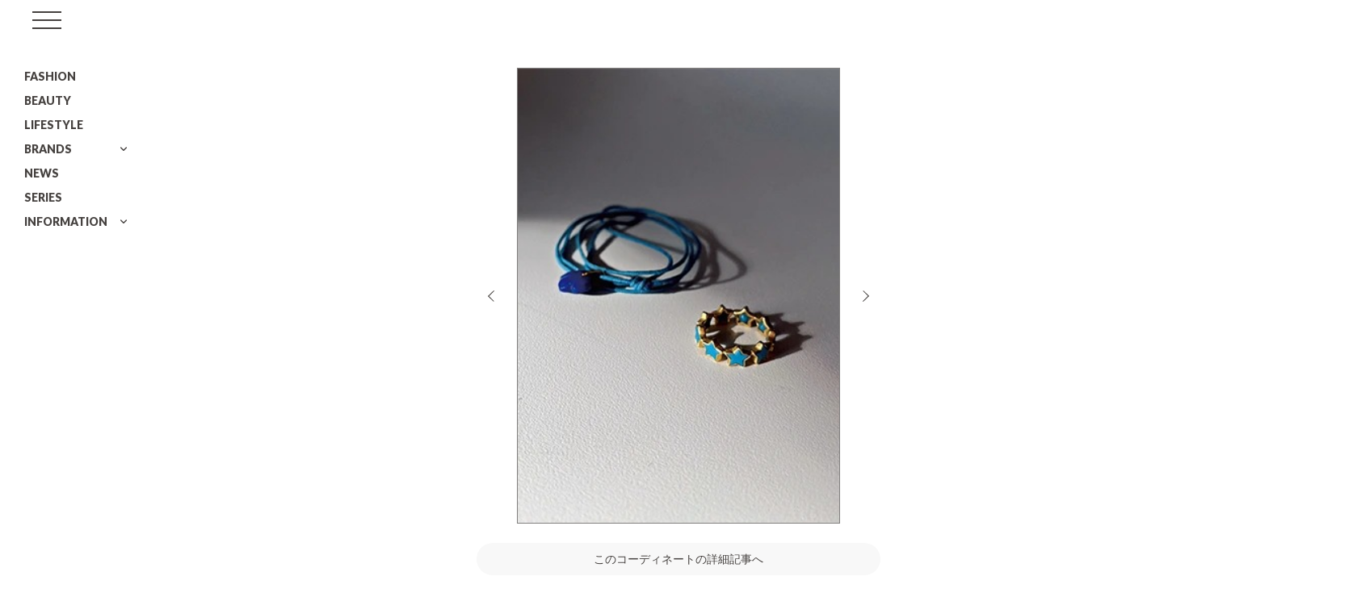

--- FILE ---
content_type: text/html; charset=UTF-8
request_url: https://giseleweb.com/fashion/217329/attachment/217329_11-2/
body_size: 63131
content:
<!DOCTYPE html>
<html lang="ja">

<head>
	<meta charset="UTF-8">
	<meta name="viewport" content="width=device-width, initial-scale=1">
	<link rel="profile" href="https://gmpg.org/xfn/11" />
	<meta name='robots' content='index, follow, max-image-preview:large, max-snippet:-1, max-video-preview:-1' />
	<style>img:is([sizes="auto" i], [sizes^="auto," i]) { contain-intrinsic-size: 3000px 1500px }</style>
	
	<!-- This site is optimized with the Yoast SEO plugin v26.8 - https://yoast.com/product/yoast-seo-wordpress/ -->
	<title>217329_11 | GISELe(ジゼル)</title>
	<link rel="canonical" href="https://giseleweb.com/fashion/217329/attachment/217329_11-2/" />
	<meta property="og:locale" content="ja_JP" />
	<meta property="og:type" content="article" />
	<meta property="og:title" content="217329_11 | GISELe(ジゼル)" />
	<meta property="og:url" content="https://giseleweb.com/fashion/217329/attachment/217329_11-2/" />
	<meta property="og:site_name" content="GISELe(ジゼル)" />
	<meta property="article:publisher" content="https://www.facebook.com/GISELe.Japan" />
	<meta property="og:image" content="https://giseleweb.com/fashion/217329/attachment/217329_11-2" />
	<meta property="og:image:width" content="450" />
	<meta property="og:image:height" content="450" />
	<meta property="og:image:type" content="image/jpeg" />
	<meta name="twitter:card" content="summary_large_image" />
	<meta name="twitter:site" content="@mag_gisele" />
	<script type="application/ld+json" class="yoast-schema-graph">{"@context":"https://schema.org","@graph":[{"@type":"WebPage","@id":"https://giseleweb.com/fashion/217329/attachment/217329_11-2/","url":"https://giseleweb.com/fashion/217329/attachment/217329_11-2/","name":"217329_11 | GISELe(ジゼル)","isPartOf":{"@id":"https://giseleweb.com/#website"},"primaryImageOfPage":{"@id":"https://giseleweb.com/fashion/217329/attachment/217329_11-2/#primaryimage"},"image":{"@id":"https://giseleweb.com/fashion/217329/attachment/217329_11-2/#primaryimage"},"thumbnailUrl":"https://giseleweb.com/wp-content/uploads/2023/05/217329_11.jpg","datePublished":"2023-05-16T02:48:10+00:00","breadcrumb":{"@id":"https://giseleweb.com/fashion/217329/attachment/217329_11-2/#breadcrumb"},"inLanguage":"ja","potentialAction":[{"@type":"ReadAction","target":["https://giseleweb.com/fashion/217329/attachment/217329_11-2/"]}]},{"@type":"ImageObject","inLanguage":"ja","@id":"https://giseleweb.com/fashion/217329/attachment/217329_11-2/#primaryimage","url":"https://giseleweb.com/wp-content/uploads/2023/05/217329_11.jpg","contentUrl":"https://giseleweb.com/wp-content/uploads/2023/05/217329_11.jpg","width":450,"height":450},{"@type":"BreadcrumbList","@id":"https://giseleweb.com/fashion/217329/attachment/217329_11-2/#breadcrumb","itemListElement":[{"@type":"ListItem","position":1,"name":"Home","item":"https://giseleweb.com/"},{"@type":"ListItem","position":2,"name":"オシャレな15人の「買ってよかった色」 コスメや小物で「好きな色」のとり入れ方【私物公開】","item":"https://giseleweb.com/fashion/217329/"},{"@type":"ListItem","position":3,"name":"217329_11"}]},{"@type":"WebSite","@id":"https://giseleweb.com/#website","url":"https://giseleweb.com/","name":"GISELe(ジゼル)","description":"雑誌「GISELe」のオフィシャルサイト","publisher":{"@id":"https://giseleweb.com/#organization"},"potentialAction":[{"@type":"SearchAction","target":{"@type":"EntryPoint","urlTemplate":"https://giseleweb.com/?s={search_term_string}"},"query-input":{"@type":"PropertyValueSpecification","valueRequired":true,"valueName":"search_term_string"}}],"inLanguage":"ja"},{"@type":"Organization","@id":"https://giseleweb.com/#organization","name":"GISELe(ジゼル)","url":"https://giseleweb.com/","logo":{"@type":"ImageObject","inLanguage":"ja","@id":"https://giseleweb.com/#/schema/logo/image/","url":"https://giseleweb.com/wp-content/uploads/2022/06/logo.svg","contentUrl":"https://giseleweb.com/wp-content/uploads/2022/06/logo.svg","width":338,"height":90,"caption":"GISELe(ジゼル)"},"image":{"@id":"https://giseleweb.com/#/schema/logo/image/"},"sameAs":["https://www.facebook.com/GISELe.Japan","https://x.com/mag_gisele","https://www.instagram.com/gisele.magazine/?hl=ja","https://jp.pinterest.com/giselemagazine/"]}]}</script>
	<!-- / Yoast SEO plugin. -->


<link rel='dns-prefetch' href='//widgetlogic.org' />
<link rel='dns-prefetch' href='//static.addtoany.com' />
<link rel='dns-prefetch' href='//stats.wp.com' />
<link rel='dns-prefetch' href='//fonts.googleapis.com' />
<link rel='preconnect' href='https://static.addtoany.com' />
<link rel='prefetch' href='https://static.addtoany.com' />
<link rel='prerender' href='https://static.addtoany.com' />
<link rel="alternate" type="application/rss+xml" title="GISELe(ジゼル) &raquo; フィード" href="https://giseleweb.com/feed/" />
<link rel="alternate" type="application/rss+xml" title="GISELe(ジゼル) &raquo; コメントフィード" href="https://giseleweb.com/comments/feed/" />
<script>
window._wpemojiSettings = {"baseUrl":"https:\/\/s.w.org\/images\/core\/emoji\/16.0.1\/72x72\/","ext":".png","svgUrl":"https:\/\/s.w.org\/images\/core\/emoji\/16.0.1\/svg\/","svgExt":".svg","source":{"concatemoji":"https:\/\/giseleweb.com\/wp-includes\/js\/wp-emoji-release.min.js?ver=6.8.3"}};
/*! This file is auto-generated */
!function(s,n){var o,i,e;function c(e){try{var t={supportTests:e,timestamp:(new Date).valueOf()};sessionStorage.setItem(o,JSON.stringify(t))}catch(e){}}function p(e,t,n){e.clearRect(0,0,e.canvas.width,e.canvas.height),e.fillText(t,0,0);var t=new Uint32Array(e.getImageData(0,0,e.canvas.width,e.canvas.height).data),a=(e.clearRect(0,0,e.canvas.width,e.canvas.height),e.fillText(n,0,0),new Uint32Array(e.getImageData(0,0,e.canvas.width,e.canvas.height).data));return t.every(function(e,t){return e===a[t]})}function u(e,t){e.clearRect(0,0,e.canvas.width,e.canvas.height),e.fillText(t,0,0);for(var n=e.getImageData(16,16,1,1),a=0;a<n.data.length;a++)if(0!==n.data[a])return!1;return!0}function f(e,t,n,a){switch(t){case"flag":return n(e,"\ud83c\udff3\ufe0f\u200d\u26a7\ufe0f","\ud83c\udff3\ufe0f\u200b\u26a7\ufe0f")?!1:!n(e,"\ud83c\udde8\ud83c\uddf6","\ud83c\udde8\u200b\ud83c\uddf6")&&!n(e,"\ud83c\udff4\udb40\udc67\udb40\udc62\udb40\udc65\udb40\udc6e\udb40\udc67\udb40\udc7f","\ud83c\udff4\u200b\udb40\udc67\u200b\udb40\udc62\u200b\udb40\udc65\u200b\udb40\udc6e\u200b\udb40\udc67\u200b\udb40\udc7f");case"emoji":return!a(e,"\ud83e\udedf")}return!1}function g(e,t,n,a){var r="undefined"!=typeof WorkerGlobalScope&&self instanceof WorkerGlobalScope?new OffscreenCanvas(300,150):s.createElement("canvas"),o=r.getContext("2d",{willReadFrequently:!0}),i=(o.textBaseline="top",o.font="600 32px Arial",{});return e.forEach(function(e){i[e]=t(o,e,n,a)}),i}function t(e){var t=s.createElement("script");t.src=e,t.defer=!0,s.head.appendChild(t)}"undefined"!=typeof Promise&&(o="wpEmojiSettingsSupports",i=["flag","emoji"],n.supports={everything:!0,everythingExceptFlag:!0},e=new Promise(function(e){s.addEventListener("DOMContentLoaded",e,{once:!0})}),new Promise(function(t){var n=function(){try{var e=JSON.parse(sessionStorage.getItem(o));if("object"==typeof e&&"number"==typeof e.timestamp&&(new Date).valueOf()<e.timestamp+604800&&"object"==typeof e.supportTests)return e.supportTests}catch(e){}return null}();if(!n){if("undefined"!=typeof Worker&&"undefined"!=typeof OffscreenCanvas&&"undefined"!=typeof URL&&URL.createObjectURL&&"undefined"!=typeof Blob)try{var e="postMessage("+g.toString()+"("+[JSON.stringify(i),f.toString(),p.toString(),u.toString()].join(",")+"));",a=new Blob([e],{type:"text/javascript"}),r=new Worker(URL.createObjectURL(a),{name:"wpTestEmojiSupports"});return void(r.onmessage=function(e){c(n=e.data),r.terminate(),t(n)})}catch(e){}c(n=g(i,f,p,u))}t(n)}).then(function(e){for(var t in e)n.supports[t]=e[t],n.supports.everything=n.supports.everything&&n.supports[t],"flag"!==t&&(n.supports.everythingExceptFlag=n.supports.everythingExceptFlag&&n.supports[t]);n.supports.everythingExceptFlag=n.supports.everythingExceptFlag&&!n.supports.flag,n.DOMReady=!1,n.readyCallback=function(){n.DOMReady=!0}}).then(function(){return e}).then(function(){var e;n.supports.everything||(n.readyCallback(),(e=n.source||{}).concatemoji?t(e.concatemoji):e.wpemoji&&e.twemoji&&(t(e.twemoji),t(e.wpemoji)))}))}((window,document),window._wpemojiSettings);
</script>
<link rel='stylesheet' id='beard-bear-media-fonts-css' href='https://fonts.googleapis.com/css2?family=Lato%3Aital%2Cwght%400%2C400%3B0%2C700%3B0%2C900%3B1%2C400%3B1%2C700%3B1%2C900&#038;display=swap' media='all' />
<link rel='stylesheet' id='ress-css' href='https://giseleweb.com/wp-content/themes/gisele-web/assets/vendor/css/ress.min.css?ver=5.0.2' media='all' />
<link rel='stylesheet' id='swiper-css' href='https://giseleweb.com/wp-content/themes/gisele-web/assets/vendor/css/swiper.min.css?ver=1734677388' media='all' />
<link rel='stylesheet' id='style-css' href='https://giseleweb.com/wp-content/themes/gisele-web-pc/assets/css/style.css?ver=1754541588' media='all' />
<style id='wp-emoji-styles-inline-css'>

	img.wp-smiley, img.emoji {
		display: inline !important;
		border: none !important;
		box-shadow: none !important;
		height: 1em !important;
		width: 1em !important;
		margin: 0 0.07em !important;
		vertical-align: -0.1em !important;
		background: none !important;
		padding: 0 !important;
	}
</style>
<link rel='stylesheet' id='wp-block-library-css' href='https://giseleweb.com/wp-includes/css/dist/block-library/style.min.css?ver=6.8.3' media='all' />
<style id='wp-block-library-theme-inline-css'>
.wp-block-audio :where(figcaption){color:#555;font-size:13px;text-align:center}.is-dark-theme .wp-block-audio :where(figcaption){color:#ffffffa6}.wp-block-audio{margin:0 0 1em}.wp-block-code{border:1px solid #ccc;border-radius:4px;font-family:Menlo,Consolas,monaco,monospace;padding:.8em 1em}.wp-block-embed :where(figcaption){color:#555;font-size:13px;text-align:center}.is-dark-theme .wp-block-embed :where(figcaption){color:#ffffffa6}.wp-block-embed{margin:0 0 1em}.blocks-gallery-caption{color:#555;font-size:13px;text-align:center}.is-dark-theme .blocks-gallery-caption{color:#ffffffa6}:root :where(.wp-block-image figcaption){color:#555;font-size:13px;text-align:center}.is-dark-theme :root :where(.wp-block-image figcaption){color:#ffffffa6}.wp-block-image{margin:0 0 1em}.wp-block-pullquote{border-bottom:4px solid;border-top:4px solid;color:currentColor;margin-bottom:1.75em}.wp-block-pullquote cite,.wp-block-pullquote footer,.wp-block-pullquote__citation{color:currentColor;font-size:.8125em;font-style:normal;text-transform:uppercase}.wp-block-quote{border-left:.25em solid;margin:0 0 1.75em;padding-left:1em}.wp-block-quote cite,.wp-block-quote footer{color:currentColor;font-size:.8125em;font-style:normal;position:relative}.wp-block-quote:where(.has-text-align-right){border-left:none;border-right:.25em solid;padding-left:0;padding-right:1em}.wp-block-quote:where(.has-text-align-center){border:none;padding-left:0}.wp-block-quote.is-large,.wp-block-quote.is-style-large,.wp-block-quote:where(.is-style-plain){border:none}.wp-block-search .wp-block-search__label{font-weight:700}.wp-block-search__button{border:1px solid #ccc;padding:.375em .625em}:where(.wp-block-group.has-background){padding:1.25em 2.375em}.wp-block-separator.has-css-opacity{opacity:.4}.wp-block-separator{border:none;border-bottom:2px solid;margin-left:auto;margin-right:auto}.wp-block-separator.has-alpha-channel-opacity{opacity:1}.wp-block-separator:not(.is-style-wide):not(.is-style-dots){width:100px}.wp-block-separator.has-background:not(.is-style-dots){border-bottom:none;height:1px}.wp-block-separator.has-background:not(.is-style-wide):not(.is-style-dots){height:2px}.wp-block-table{margin:0 0 1em}.wp-block-table td,.wp-block-table th{word-break:normal}.wp-block-table :where(figcaption){color:#555;font-size:13px;text-align:center}.is-dark-theme .wp-block-table :where(figcaption){color:#ffffffa6}.wp-block-video :where(figcaption){color:#555;font-size:13px;text-align:center}.is-dark-theme .wp-block-video :where(figcaption){color:#ffffffa6}.wp-block-video{margin:0 0 1em}:root :where(.wp-block-template-part.has-background){margin-bottom:0;margin-top:0;padding:1.25em 2.375em}
</style>
<style id='classic-theme-styles-inline-css'>
/*! This file is auto-generated */
.wp-block-button__link{color:#fff;background-color:#32373c;border-radius:9999px;box-shadow:none;text-decoration:none;padding:calc(.667em + 2px) calc(1.333em + 2px);font-size:1.125em}.wp-block-file__button{background:#32373c;color:#fff;text-decoration:none}
</style>
<style id='safe-svg-svg-icon-style-inline-css'>
.safe-svg-cover{text-align:center}.safe-svg-cover .safe-svg-inside{display:inline-block;max-width:100%}.safe-svg-cover svg{fill:currentColor;height:100%;max-height:100%;max-width:100%;width:100%}

</style>
<link rel='stylesheet' id='mediaelement-css' href='https://giseleweb.com/wp-includes/js/mediaelement/mediaelementplayer-legacy.min.css?ver=4.2.17' media='all' />
<link rel='stylesheet' id='wp-mediaelement-css' href='https://giseleweb.com/wp-includes/js/mediaelement/wp-mediaelement.min.css?ver=6.8.3' media='all' />
<style id='jetpack-sharing-buttons-style-inline-css'>
.jetpack-sharing-buttons__services-list{display:flex;flex-direction:row;flex-wrap:wrap;gap:0;list-style-type:none;margin:5px;padding:0}.jetpack-sharing-buttons__services-list.has-small-icon-size{font-size:12px}.jetpack-sharing-buttons__services-list.has-normal-icon-size{font-size:16px}.jetpack-sharing-buttons__services-list.has-large-icon-size{font-size:24px}.jetpack-sharing-buttons__services-list.has-huge-icon-size{font-size:36px}@media print{.jetpack-sharing-buttons__services-list{display:none!important}}.editor-styles-wrapper .wp-block-jetpack-sharing-buttons{gap:0;padding-inline-start:0}ul.jetpack-sharing-buttons__services-list.has-background{padding:1.25em 2.375em}
</style>
<link rel='stylesheet' id='block-widget-css' href='https://giseleweb.com/wp-content/plugins/widget-logic/block_widget/css/widget.css?ver=1768231929' media='all' />
<style id='global-styles-inline-css'>
:root{--wp--preset--aspect-ratio--square: 1;--wp--preset--aspect-ratio--4-3: 4/3;--wp--preset--aspect-ratio--3-4: 3/4;--wp--preset--aspect-ratio--3-2: 3/2;--wp--preset--aspect-ratio--2-3: 2/3;--wp--preset--aspect-ratio--16-9: 16/9;--wp--preset--aspect-ratio--9-16: 9/16;--wp--preset--color--black: #45413F;--wp--preset--color--cyan-bluish-gray: #abb8c3;--wp--preset--color--white: #FFFFFF;--wp--preset--color--pale-pink: #f78da7;--wp--preset--color--vivid-red: #cf2e2e;--wp--preset--color--luminous-vivid-orange: #ff6900;--wp--preset--color--luminous-vivid-amber: #fcb900;--wp--preset--color--light-green-cyan: #7bdcb5;--wp--preset--color--vivid-green-cyan: #00d084;--wp--preset--color--pale-cyan-blue: #8ed1fc;--wp--preset--color--vivid-cyan-blue: #0693e3;--wp--preset--color--vivid-purple: #9b51e0;--wp--preset--color--red: #BE1E1E;--wp--preset--color--gray-50: #F8F8F8;--wp--preset--color--gray-100: #DEDDDD;--wp--preset--color--gray-200: #D3D3D4;--wp--preset--color--gray-300: #BAB9B8;--wp--preset--color--gray-400: #A6A5A4;--wp--preset--color--gray-500: #969493;--wp--preset--color--gray-600: #817F7E;--wp--preset--color--gray-700: #706D6B;--wp--preset--color--gray-800: #5E5B59;--wp--preset--color--gray-900: #45413F;--wp--preset--gradient--vivid-cyan-blue-to-vivid-purple: linear-gradient(135deg,rgba(6,147,227,1) 0%,rgb(155,81,224) 100%);--wp--preset--gradient--light-green-cyan-to-vivid-green-cyan: linear-gradient(135deg,rgb(122,220,180) 0%,rgb(0,208,130) 100%);--wp--preset--gradient--luminous-vivid-amber-to-luminous-vivid-orange: linear-gradient(135deg,rgba(252,185,0,1) 0%,rgba(255,105,0,1) 100%);--wp--preset--gradient--luminous-vivid-orange-to-vivid-red: linear-gradient(135deg,rgba(255,105,0,1) 0%,rgb(207,46,46) 100%);--wp--preset--gradient--very-light-gray-to-cyan-bluish-gray: linear-gradient(135deg,rgb(238,238,238) 0%,rgb(169,184,195) 100%);--wp--preset--gradient--cool-to-warm-spectrum: linear-gradient(135deg,rgb(74,234,220) 0%,rgb(151,120,209) 20%,rgb(207,42,186) 40%,rgb(238,44,130) 60%,rgb(251,105,98) 80%,rgb(254,248,76) 100%);--wp--preset--gradient--blush-light-purple: linear-gradient(135deg,rgb(255,206,236) 0%,rgb(152,150,240) 100%);--wp--preset--gradient--blush-bordeaux: linear-gradient(135deg,rgb(254,205,165) 0%,rgb(254,45,45) 50%,rgb(107,0,62) 100%);--wp--preset--gradient--luminous-dusk: linear-gradient(135deg,rgb(255,203,112) 0%,rgb(199,81,192) 50%,rgb(65,88,208) 100%);--wp--preset--gradient--pale-ocean: linear-gradient(135deg,rgb(255,245,203) 0%,rgb(182,227,212) 50%,rgb(51,167,181) 100%);--wp--preset--gradient--electric-grass: linear-gradient(135deg,rgb(202,248,128) 0%,rgb(113,206,126) 100%);--wp--preset--gradient--midnight: linear-gradient(135deg,rgb(2,3,129) 0%,rgb(40,116,252) 100%);--wp--preset--font-size--small: 13px;--wp--preset--font-size--medium: 20px;--wp--preset--font-size--large: 36px;--wp--preset--font-size--x-large: 42px;--wp--preset--font-size--fontsize-100: 12px;--wp--preset--font-size--fontsize-200: 14px;--wp--preset--font-size--fontsize-300: 16px;--wp--preset--font-size--fontsize-400: 18px;--wp--preset--font-size--fontsize-500: 20px;--wp--preset--font-size--fontsize-600: 24px;--wp--preset--font-size--fontsize-700: 26px;--wp--preset--font-size--fontsize-800: 30px;--wp--preset--font-size--fontsize-900: 36px;--wp--preset--spacing--20: 0.44rem;--wp--preset--spacing--30: 0.67rem;--wp--preset--spacing--40: 1rem;--wp--preset--spacing--50: 1.5rem;--wp--preset--spacing--60: 2.25rem;--wp--preset--spacing--70: 3.38rem;--wp--preset--spacing--80: 5.06rem;--wp--preset--shadow--natural: 6px 6px 9px rgba(0, 0, 0, 0.2);--wp--preset--shadow--deep: 12px 12px 50px rgba(0, 0, 0, 0.4);--wp--preset--shadow--sharp: 6px 6px 0px rgba(0, 0, 0, 0.2);--wp--preset--shadow--outlined: 6px 6px 0px -3px rgba(255, 255, 255, 1), 6px 6px rgba(0, 0, 0, 1);--wp--preset--shadow--crisp: 6px 6px 0px rgba(0, 0, 0, 1);}:where(.is-layout-flex){gap: 0.5em;}:where(.is-layout-grid){gap: 0.5em;}body .is-layout-flex{display: flex;}.is-layout-flex{flex-wrap: wrap;align-items: center;}.is-layout-flex > :is(*, div){margin: 0;}body .is-layout-grid{display: grid;}.is-layout-grid > :is(*, div){margin: 0;}:where(.wp-block-columns.is-layout-flex){gap: 2em;}:where(.wp-block-columns.is-layout-grid){gap: 2em;}:where(.wp-block-post-template.is-layout-flex){gap: 1.25em;}:where(.wp-block-post-template.is-layout-grid){gap: 1.25em;}.has-black-color{color: var(--wp--preset--color--black) !important;}.has-cyan-bluish-gray-color{color: var(--wp--preset--color--cyan-bluish-gray) !important;}.has-white-color{color: var(--wp--preset--color--white) !important;}.has-pale-pink-color{color: var(--wp--preset--color--pale-pink) !important;}.has-vivid-red-color{color: var(--wp--preset--color--vivid-red) !important;}.has-luminous-vivid-orange-color{color: var(--wp--preset--color--luminous-vivid-orange) !important;}.has-luminous-vivid-amber-color{color: var(--wp--preset--color--luminous-vivid-amber) !important;}.has-light-green-cyan-color{color: var(--wp--preset--color--light-green-cyan) !important;}.has-vivid-green-cyan-color{color: var(--wp--preset--color--vivid-green-cyan) !important;}.has-pale-cyan-blue-color{color: var(--wp--preset--color--pale-cyan-blue) !important;}.has-vivid-cyan-blue-color{color: var(--wp--preset--color--vivid-cyan-blue) !important;}.has-vivid-purple-color{color: var(--wp--preset--color--vivid-purple) !important;}.has-black-background-color{background-color: var(--wp--preset--color--black) !important;}.has-cyan-bluish-gray-background-color{background-color: var(--wp--preset--color--cyan-bluish-gray) !important;}.has-white-background-color{background-color: var(--wp--preset--color--white) !important;}.has-pale-pink-background-color{background-color: var(--wp--preset--color--pale-pink) !important;}.has-vivid-red-background-color{background-color: var(--wp--preset--color--vivid-red) !important;}.has-luminous-vivid-orange-background-color{background-color: var(--wp--preset--color--luminous-vivid-orange) !important;}.has-luminous-vivid-amber-background-color{background-color: var(--wp--preset--color--luminous-vivid-amber) !important;}.has-light-green-cyan-background-color{background-color: var(--wp--preset--color--light-green-cyan) !important;}.has-vivid-green-cyan-background-color{background-color: var(--wp--preset--color--vivid-green-cyan) !important;}.has-pale-cyan-blue-background-color{background-color: var(--wp--preset--color--pale-cyan-blue) !important;}.has-vivid-cyan-blue-background-color{background-color: var(--wp--preset--color--vivid-cyan-blue) !important;}.has-vivid-purple-background-color{background-color: var(--wp--preset--color--vivid-purple) !important;}.has-black-border-color{border-color: var(--wp--preset--color--black) !important;}.has-cyan-bluish-gray-border-color{border-color: var(--wp--preset--color--cyan-bluish-gray) !important;}.has-white-border-color{border-color: var(--wp--preset--color--white) !important;}.has-pale-pink-border-color{border-color: var(--wp--preset--color--pale-pink) !important;}.has-vivid-red-border-color{border-color: var(--wp--preset--color--vivid-red) !important;}.has-luminous-vivid-orange-border-color{border-color: var(--wp--preset--color--luminous-vivid-orange) !important;}.has-luminous-vivid-amber-border-color{border-color: var(--wp--preset--color--luminous-vivid-amber) !important;}.has-light-green-cyan-border-color{border-color: var(--wp--preset--color--light-green-cyan) !important;}.has-vivid-green-cyan-border-color{border-color: var(--wp--preset--color--vivid-green-cyan) !important;}.has-pale-cyan-blue-border-color{border-color: var(--wp--preset--color--pale-cyan-blue) !important;}.has-vivid-cyan-blue-border-color{border-color: var(--wp--preset--color--vivid-cyan-blue) !important;}.has-vivid-purple-border-color{border-color: var(--wp--preset--color--vivid-purple) !important;}.has-vivid-cyan-blue-to-vivid-purple-gradient-background{background: var(--wp--preset--gradient--vivid-cyan-blue-to-vivid-purple) !important;}.has-light-green-cyan-to-vivid-green-cyan-gradient-background{background: var(--wp--preset--gradient--light-green-cyan-to-vivid-green-cyan) !important;}.has-luminous-vivid-amber-to-luminous-vivid-orange-gradient-background{background: var(--wp--preset--gradient--luminous-vivid-amber-to-luminous-vivid-orange) !important;}.has-luminous-vivid-orange-to-vivid-red-gradient-background{background: var(--wp--preset--gradient--luminous-vivid-orange-to-vivid-red) !important;}.has-very-light-gray-to-cyan-bluish-gray-gradient-background{background: var(--wp--preset--gradient--very-light-gray-to-cyan-bluish-gray) !important;}.has-cool-to-warm-spectrum-gradient-background{background: var(--wp--preset--gradient--cool-to-warm-spectrum) !important;}.has-blush-light-purple-gradient-background{background: var(--wp--preset--gradient--blush-light-purple) !important;}.has-blush-bordeaux-gradient-background{background: var(--wp--preset--gradient--blush-bordeaux) !important;}.has-luminous-dusk-gradient-background{background: var(--wp--preset--gradient--luminous-dusk) !important;}.has-pale-ocean-gradient-background{background: var(--wp--preset--gradient--pale-ocean) !important;}.has-electric-grass-gradient-background{background: var(--wp--preset--gradient--electric-grass) !important;}.has-midnight-gradient-background{background: var(--wp--preset--gradient--midnight) !important;}.has-small-font-size{font-size: var(--wp--preset--font-size--small) !important;}.has-medium-font-size{font-size: var(--wp--preset--font-size--medium) !important;}.has-large-font-size{font-size: var(--wp--preset--font-size--large) !important;}.has-x-large-font-size{font-size: var(--wp--preset--font-size--x-large) !important;}
:where(.wp-block-post-template.is-layout-flex){gap: 1.25em;}:where(.wp-block-post-template.is-layout-grid){gap: 1.25em;}
:where(.wp-block-columns.is-layout-flex){gap: 2em;}:where(.wp-block-columns.is-layout-grid){gap: 2em;}
:root :where(.wp-block-pullquote){font-size: 1.5em;line-height: 1.6;}
</style>
<script id="jquery-core-js-extra">
var image_data = {"customNextPageImage":"https:\/\/giseleweb.com\/wp-content\/plugins\/beard-bear-custom-nextpage-lite\/blocks\/..\/admin\/tinymce\/plugins\/customnextpage\/img\/custom-next-page.png"};
</script>
<script src="https://giseleweb.com/wp-includes/js/jquery/jquery.min.js?ver=3.7.1" id="jquery-core-js"></script>
<script src="https://giseleweb.com/wp-includes/js/jquery/jquery-migrate.min.js?ver=3.4.1" id="jquery-migrate-js"></script>
<link rel="https://api.w.org/" href="https://giseleweb.com/wp-json/" /><link rel="alternate" title="JSON" type="application/json" href="https://giseleweb.com/wp-json/wp/v2/media/237435" /><link rel="EditURI" type="application/rsd+xml" title="RSD" href="https://giseleweb.com/xmlrpc.php?rsd" />
<meta name="generator" content="WordPress 6.8.3" />
<link rel='shortlink' href='https://giseleweb.com/?p=237435' />
<link rel="alternate" title="oEmbed (JSON)" type="application/json+oembed" href="https://giseleweb.com/wp-json/oembed/1.0/embed?url=https%3A%2F%2Fgiseleweb.com%2Ffashion%2F217329%2Fattachment%2F217329_11-2%2F" />
<link rel="alternate" title="oEmbed (XML)" type="text/xml+oembed" href="https://giseleweb.com/wp-json/oembed/1.0/embed?url=https%3A%2F%2Fgiseleweb.com%2Ffashion%2F217329%2Fattachment%2F217329_11-2%2F&#038;format=xml" />
	<style type="text/css">
		.site-logo a svg {
			fill: #000000;
		}
	</style>
	<!-- Google Tag Manager -->
<script>(function(w,d,s,l,i){w[l]=w[l]||[];w[l].push({'gtm.start':
new Date().getTime(),event:'gtm.js'});var f=d.getElementsByTagName(s)[0],
j=d.createElement(s),dl=l!='dataLayer'?'&l='+l:'';j.async=true;j.src=
'https://www.googletagmanager.com/gtm.js?id='+i+dl;f.parentNode.insertBefore(j,f);
})(window,document,'script','dataLayer','GTM-N4QZGNP');</script>
<!-- End Google Tag Manager -->	<style>img#wpstats{display:none}</style>
		      <meta name="onesignal" content="wordpress-plugin"/>
            <script>

      window.OneSignalDeferred = window.OneSignalDeferred || [];

      OneSignalDeferred.push(function(OneSignal) {
        var oneSignal_options = {};
        window._oneSignalInitOptions = oneSignal_options;

        oneSignal_options['serviceWorkerParam'] = { scope: '/wp-content/plugins/onesignal-free-web-push-notifications/sdk_files/push/onesignal/' };
oneSignal_options['serviceWorkerPath'] = 'OneSignalSDKWorker.js';

        OneSignal.Notifications.setDefaultUrl("https://giseleweb.com");

        oneSignal_options['wordpress'] = true;
oneSignal_options['appId'] = '0a81b5e5-3d08-4f7f-8169-03ff6a6761e4';
oneSignal_options['allowLocalhostAsSecureOrigin'] = true;
oneSignal_options['welcomeNotification'] = { };
oneSignal_options['welcomeNotification']['title'] = "";
oneSignal_options['welcomeNotification']['message'] = "";
oneSignal_options['path'] = "https://giseleweb.com/wp-content/plugins/onesignal-free-web-push-notifications/sdk_files/";
oneSignal_options['promptOptions'] = { };
oneSignal_options['promptOptions']['actionMessage'] = "GISELeから最新のコンテンツをお届けします";
oneSignal_options['promptOptions']['acceptButtonText'] = "受け取る";
oneSignal_options['promptOptions']['cancelButtonText'] = "キャンセル";
              OneSignal.init(window._oneSignalInitOptions);
              OneSignal.Slidedown.promptPush()      });

      function documentInitOneSignal() {
        var oneSignal_elements = document.getElementsByClassName("OneSignal-prompt");

        var oneSignalLinkClickHandler = function(event) { OneSignal.Notifications.requestPermission(); event.preventDefault(); };        for(var i = 0; i < oneSignal_elements.length; i++)
          oneSignal_elements[i].addEventListener('click', oneSignalLinkClickHandler, false);
      }

      if (document.readyState === 'complete') {
           documentInitOneSignal();
      }
      else {
           window.addEventListener("load", function(event){
               documentInitOneSignal();
          });
      }
    </script>
<link rel="icon" href="https://giseleweb.com/wp-content/uploads/2022/08/cropped-ファビコン-1-32x32.png" sizes="32x32" />
<link rel="icon" href="https://giseleweb.com/wp-content/uploads/2022/08/cropped-ファビコン-1-192x192.png" sizes="192x192" />
<link rel="apple-touch-icon" href="https://giseleweb.com/wp-content/uploads/2022/08/cropped-ファビコン-1-180x180.png" />
<meta name="msapplication-TileImage" content="https://giseleweb.com/wp-content/uploads/2022/08/cropped-ファビコン-1-270x270.png" />
		<style id="wp-custom-css">
			.gallery-attachment .post-thumbnail img {
	object-fit: contain;
}

.gallery-attachment .post-thumbnail video {
	object-fit: contain;
}

.style-search-attachment .post-thumbnail img{
	object-fit: contain;
}

.style-search-attachment .post-thumbnail video {
		object-fit: contain;
}

.post-wrap .entry-content .beard-bear-swiper-block-wrap .swiper-slide img {
	object-fit: contain;
}

.entry-tags {
	flex-wrap: wrap;
}

.post-wrap .entry-tags .entry-tag {
	margin: 12px 12px 0 12px;
}
/*TOPへ戻るボタン位置*/
#scroll-top{
bottom: 55px;
}

/*ウィジェット横の疑似要素の色を透明に変更*/
.widget_block-default-inner::after,
.widget_block-default-inner::before {
	background-color: transparent;
}		</style>
		<!-- Ad Management 基本設定head内 -->
<!-- PC head内 -->
<!-- ヘッダー -->
<!-- GAMスクリプトの読み込み -->
<script async src="https://securepubads.g.doubleclick.net/tag/js/gpt.js"></script>
<script src="https://one.adingo.jp/tag/giseleweb/6f451a0b-1b6b-416c-b5d9-0a3c46d07804.js"></script>
<!-- ここまで -->

<!-- OUTBRAIN head -->
<script type="text/javascript" async="async" src="//widgets.outbrain.com/outbrain.js"></script>
<!-- /OUTBRAIN head -->
<!-- /Ad Management 基本設定head内 -->
</head>

<body id="body" class="attachment wp-singular attachment-template-default single single-attachment postid-237435 attachmentid-237435 attachment-jpeg wp-custom-logo wp-embed-responsive wp-theme-gisele-web wp-child-theme-gisele-web-pc">
	<!-- Google Tag Manager (noscript) -->
<noscript><iframe src="https://www.googletagmanager.com/ns.html?id=GTM-N4QZGNP"
height="0" width="0" style="display:none;visibility:hidden"></iframe></noscript>
<!-- End Google Tag Manager (noscript) --><!-- Ad Management 基本設定bodyタグ直後 -->
<!-- PC bodyタグ直後 -->
<!-- /Ad Management 基本設定bodyタグ直後 -->
	<div id="page" class="hfeed site">
                <aside id="sidebar">
	<input type="checkbox" id="sidebar-switch">
	<label for="sidebar-switch" class="sidebar-switch-button open">
		<span></span>
		<span></span>
		<span></span>
	</label>
			<div class="sidebar-top-site-logo"><a href="https://giseleweb.com/" class="custom-logo-link" rel="home"><?xml version="1.0" encoding="UTF-8"?> <svg xmlns="http://www.w3.org/2000/svg" viewBox="0 0 338 90" width="338" height="90"><g clip-path="url(#a)"><path d="M309.42 38.56c5.75 0 10.89 3.86 13.09 9.35h-26.78c2.25-5.36 7.78-9.35 13.69-9.35Zm15.21 23.91-1.39 2.5c-3.92 7.08-8.67 10.37-14.96 10.37-8.19 0-14.41-5.53-15.69-13.5h44.56s.22-2.7.22-5.11c0-9.44-3.14-18.11-8.78-24.07-5.4-5.72-12.77-8.75-21.29-8.75-9.35 0-17.22 3.5-22.77 10.13-5.05 6.03-7.84 14.43-7.84 23.64 0 5.77 1.24 11.04 3.46 15.59.41.85 1.24 2.27 1.24 2.27C286.7 84.44 296.12 90 307.54 90c12.59 0 22.86-6.24 28.93-17.58l1.29-2.41-13.13-7.54Z"></path><path d="M258.58 73.27V.02H242.71v88.4h41.22V73.28l-1.23-.01h-24.12ZM197.17.02h-12.48v88.4h53.38V73.27h-37.51V48.03h36.32V32.88h-36.32V15.49h37.51V.02L235.25 0l-38.08.02ZM158.67 30.36s-2.98-1.19-6.14-2.7c-7.54-3.61-12.77-6.22-12.77-13.65 0-10.27 9.6-13.99 9.6-13.99H129s-5 4.45-5 15.49c0 13.18 8.47 20.1 21.64 26.09 6.51 2.96 20.9 6.95 20.9 18.15 0 8.33-7.21 15.1-16.08 15.1-7.96 0-14.38-6.02-15.61-14.64l-.46-3.18-15.62 4.38.53 2.57C122.54 79.79 134.87 90 150.7 90c17.78 0 31.71-13.71 31.71-31.22 0-16.61-11.73-23.15-23.74-28.42ZM100.46.02v88.4h15.88V.02h-15.88ZM96.38 36.58H52.53v15.14h27.13c-1.74 13.95-16.22 23.13-29.79 23.13-8.15 0-17.38-4.17-24.09-10.88-6.38-6.49-9.9-15.01-9.9-23.97C15.87 12.73 35 3.28 44.19.02H15.05C4.26 10.98 0 25.29 0 39.89c0 11.55 5.25 25.8 14.78 35.33C24.31 84.75 36.85 90 50.11 90c13.81 0 27.32-6.11 36.14-16.33 8.82-10.22 10.45-21.11 10.19-34.32l-.06-2.77Z"></path></g><defs><clipPath id="a"><path d="M0 0h337.41v90H0z"></path></clipPath></defs></svg> </a><span class="screen-reader-text">GISELe(ジゼル)</span></div>			<nav id="floating-menu-container" class="floating-menu-container"><ul id="floating-menu" class="floating-menu"><li id="menu-item-211" class="menu-item menu-item-type-taxonomy menu-item-object-category menu-item-211"><a href="https://giseleweb.com/category/fashion/">FASHION</a></li>
<li id="menu-item-217" class="menu-item menu-item-type-taxonomy menu-item-object-category menu-item-217"><a href="https://giseleweb.com/category/beauty/">BEAUTY</a></li>
<li id="menu-item-223" class="menu-item menu-item-type-taxonomy menu-item-object-category menu-item-223"><a href="https://giseleweb.com/category/lifestyle/">LIFESTYLE</a></li>
<li id="menu-item-470802" class="menu-item menu-item-type-taxonomy menu-item-object-category menu-item-has-children menu-item-470802"><p class="menu-item-text">BRANDS</p>
<ul class="sub-menu">
	<li id="menu-item-470803" class="menu-item menu-item-type-taxonomy menu-item-object-category menu-item-470803"><a href="https://giseleweb.com/category/brands/diesel/">DIESEL</a></li>
	<li id="menu-item-473588" class="menu-item menu-item-type-taxonomy menu-item-object-category menu-item-473588"><a href="https://giseleweb.com/category/brands/something/">SOMETHING</a></li>
</ul>
</li>
<li id="menu-item-228" class="menu-item menu-item-type-taxonomy menu-item-object-category menu-item-228"><a href="https://giseleweb.com/category/news/">NEWS</a></li>
<li id="menu-item-229" class="menu-item menu-item-type-taxonomy menu-item-object-category menu-item-229"><a href="https://giseleweb.com/category/series/">SERIES</a></li>
<li id="menu-item-241" class="menu-item menu-item-type-taxonomy menu-item-object-category menu-item-has-children menu-item-241"><p class="menu-item-text">INFORMATION</p>
<ul class="sub-menu">
	<li id="menu-item-243" class="menu-item menu-item-type-post_type menu-item-object-page menu-item-243"><a href="https://giseleweb.com/magazines/">MAGAZINE</a></li>
	<li id="menu-item-244" class="menu-item menu-item-type-custom menu-item-object-custom menu-item-244"><a href="/magazines/backnumber">BACK NUMBER</a></li>
	<li id="menu-item-166963" class="menu-item menu-item-type-taxonomy menu-item-object-category menu-item-166963"><a href="https://giseleweb.com/category/information/from-gisele/">FROM GISELe</a></li>
</ul>
</li>
</ul></nav>		<div class="sidebar-wrap">
		<label for="sidebar-switch" class="sidebar-switch-button close">
			<span></span>
			<span></span>
			<span></span>
		</label>
					<div class="sidebar-site-logo"><a href="https://giseleweb.com/" class="custom-logo-link" rel="home"><?xml version="1.0" encoding="UTF-8"?> <svg xmlns="http://www.w3.org/2000/svg" viewBox="0 0 338 90" width="338" height="90"><g clip-path="url(#a)"><path d="M309.42 38.56c5.75 0 10.89 3.86 13.09 9.35h-26.78c2.25-5.36 7.78-9.35 13.69-9.35Zm15.21 23.91-1.39 2.5c-3.92 7.08-8.67 10.37-14.96 10.37-8.19 0-14.41-5.53-15.69-13.5h44.56s.22-2.7.22-5.11c0-9.44-3.14-18.11-8.78-24.07-5.4-5.72-12.77-8.75-21.29-8.75-9.35 0-17.22 3.5-22.77 10.13-5.05 6.03-7.84 14.43-7.84 23.64 0 5.77 1.24 11.04 3.46 15.59.41.85 1.24 2.27 1.24 2.27C286.7 84.44 296.12 90 307.54 90c12.59 0 22.86-6.24 28.93-17.58l1.29-2.41-13.13-7.54Z"></path><path d="M258.58 73.27V.02H242.71v88.4h41.22V73.28l-1.23-.01h-24.12ZM197.17.02h-12.48v88.4h53.38V73.27h-37.51V48.03h36.32V32.88h-36.32V15.49h37.51V.02L235.25 0l-38.08.02ZM158.67 30.36s-2.98-1.19-6.14-2.7c-7.54-3.61-12.77-6.22-12.77-13.65 0-10.27 9.6-13.99 9.6-13.99H129s-5 4.45-5 15.49c0 13.18 8.47 20.1 21.64 26.09 6.51 2.96 20.9 6.95 20.9 18.15 0 8.33-7.21 15.1-16.08 15.1-7.96 0-14.38-6.02-15.61-14.64l-.46-3.18-15.62 4.38.53 2.57C122.54 79.79 134.87 90 150.7 90c17.78 0 31.71-13.71 31.71-31.22 0-16.61-11.73-23.15-23.74-28.42ZM100.46.02v88.4h15.88V.02h-15.88ZM96.38 36.58H52.53v15.14h27.13c-1.74 13.95-16.22 23.13-29.79 23.13-8.15 0-17.38-4.17-24.09-10.88-6.38-6.49-9.9-15.01-9.9-23.97C15.87 12.73 35 3.28 44.19.02H15.05C4.26 10.98 0 25.29 0 39.89c0 11.55 5.25 25.8 14.78 35.33C24.31 84.75 36.85 90 50.11 90c13.81 0 27.32-6.11 36.14-16.33 8.82-10.22 10.45-21.11 10.19-34.32l-.06-2.77Z"></path></g><defs><clipPath id="a"><path d="M0 0h337.41v90H0z"></path></clipPath></defs></svg> </a><span class="screen-reader-text">GISELe(ジゼル)</span></div>		        			<div class="site-description">雑誌「GISELe」のオフィシャルサイト</div><!-- .site-description -->						
    <aside class="widget hamburger-top-content widget_nav_menu"><nav class="menu-sns-icon-menu-container" aria-label="メニュー"><ul id="menu-sns-icon-menu" class="menu"><li id="menu-item-205" class="menu-item menu-item-type-custom menu-item-object-custom menu-item-205"><a target="_blank" href="https://www.instagram.com/gisele.magazine/"><i class="fa-classic fa-brands fa-instagram" aria-hidden="true"></i></a></li>
<li id="menu-item-265979" class="menu-item menu-item-type-custom menu-item-object-custom menu-item-265979"><a target="_blank" href="https://www.pinterest.jp/giselemagazine/"><i class="fa-classic fa-brands fa-pinterest" aria-hidden="true"></i></a></li>
<li id="menu-item-208" class="menu-item menu-item-type-custom menu-item-object-custom menu-item-208"><a target="_blank" href="https://www.facebook.com/GISELe.Japan"><i class="fa-classic fa-brands fa-facebook-f" aria-hidden="true"></i></a></li>
<li id="menu-item-209" class="menu-item menu-item-type-custom menu-item-object-custom menu-item-209"><a target="_blank" href="https://twitter.com/mag_gisele"><i class="fa-classic fa-brands fa-x-twitter" aria-hidden="true"></i></a></li>
</ul></nav></aside><aside class="widget hamburger-top-content widget_search"><form role="search" method="get" class="search-form"
	action="https://giseleweb.com/">
	<label for="search-697e40180c1ce">
		<span class="screen-reader-text">キーワードで検索</span>
        <i class="fas fa-search"></i>
		<input type="search" id="search-697e40180c1ce" class="search-field"
			placeholder="キーワードで検索" value="" name="s" />
	</label>
</form>
</aside><aside class="widget hamburger-top-content widget_beard-bear-hottest-words"><div class="widget_block_content widget_block_content-hottest_words">
<h2 class="widget-title">HOTTEST WORDS</h2><ul class="hottest-words-tags">
<li>
<a href="https://giseleweb.com/tag/%e3%83%87%e3%83%8b%e3%83%a0/">デニム</a>
</a>
<li>
<a href="https://giseleweb.com/tag/%e3%83%97%e3%83%ad%e3%81%ae%e3%81%8a%e3%81%99%e3%81%99%e3%82%81/">プロのおすすめ</a>
</a>
<li>
<a href="https://giseleweb.com/tag/%e3%83%8f%e3%82%a4%e3%82%b3%e3%82%b9%e3%83%91/">ハイコスパ</a>
</a>
<li>
<a href="https://giseleweb.com/tag/%e7%9d%80%e5%9b%9e%e3%81%97/">着回し</a>
</a>
<li>
<a href="https://giseleweb.com/tag/%e3%82%b9%e3%82%bf%e3%82%a4%e3%83%ab%e3%82%a2%e3%83%83%e3%83%97/">スタイルアップ</a>
</a>
<li>
<a href="https://giseleweb.com/tag/%e3%82%a4%e3%83%b3%e3%83%86%e3%83%aa%e3%82%a2/">インテリア</a>
</a>
<li>
<a href="https://giseleweb.com/tag/t%e3%82%b7%e3%83%a3%e3%83%84/">Tシャツ</a>
</a>
<li>
<a href="https://giseleweb.com/tag/%e9%bb%92/">黒</a>
</a>
<li>
<a href="https://giseleweb.com/tag/%e7%99%bd/">白</a>
</a>
<li>
<a href="https://giseleweb.com/tag/%e8%b6%b3%e5%85%83/">足元</a>
</a>
</ul>
</div>
</aside>					<nav id="sidebar-menu-container" class="sidebar-menu-container"><ul id="sidebar-menu" class="sidebar-menu"><li class="menu-item menu-item-type-taxonomy menu-item-object-category menu-item-211"><a href="https://giseleweb.com/category/fashion/"><span class="menu-item-text">FASHION</span><span class="menu-item-description">本当に好きな服・着たい服を上手に着るために。 オシャレを楽しむすべての人たちへ。</span></a></li>
<li class="menu-item menu-item-type-taxonomy menu-item-object-category menu-item-217"><a href="https://giseleweb.com/category/beauty/"><span class="menu-item-text">BEAUTY</span><span class="menu-item-description">「結果の出る」美容情報を選りすぐり。</span></a></li>
<li class="menu-item menu-item-type-taxonomy menu-item-object-category menu-item-223"><a href="https://giseleweb.com/category/lifestyle/"><span class="menu-item-text">LIFESTYLE</span><span class="menu-item-description">インテリア、服のお手入れや洗濯・収納、シネマやフード、カルチャー情報まで幅広く。</span></a></li>
<li class="menu-item menu-item-type-taxonomy menu-item-object-category menu-item-has-children menu-item-470802"><p class="menu-item-text">BRANDS
<p class="menu-item-description"> </p>
</p>
<ul class="sub-menu">
	<li class="menu-item menu-item-type-taxonomy menu-item-object-category menu-item-470803"><a href="https://giseleweb.com/category/brands/diesel/"><span class="menu-item-text">DIESEL</span><span class="menu-item-description">イタリア発アパレルブランド「DIESEL」の新着トピックス</span></a></li>
	<li class="menu-item menu-item-type-taxonomy menu-item-object-category menu-item-473588"><a href="https://giseleweb.com/category/brands/something/"><span class="menu-item-text">SOMETHING</span><span class="menu-item-description">「EDWIN」のウィメンズデニムブランド「SOMETHING」の新着トピックス</span></a></li>
</ul>
</li>
<li class="menu-item menu-item-type-taxonomy menu-item-object-category menu-item-228"><a href="https://giseleweb.com/category/news/"><span class="menu-item-text">NEWS</span><span class="menu-item-description">全ジャンルの最新ニュースをひとまとめ！</span></a></li>
<li class="menu-item menu-item-type-taxonomy menu-item-object-category menu-item-229"><a href="https://giseleweb.com/category/series/"><span class="menu-item-text">SERIES</span><span class="menu-item-description">占いや開運、スタッフのおすすめなど 目の離せない最旬情報。</span></a></li>
<li class="menu-item menu-item-type-taxonomy menu-item-object-category menu-item-has-children menu-item-241"><p class="menu-item-text">INFORMATION
<p class="menu-item-description">お知らせ</p>
</p>
<ul class="sub-menu">
	<li class="menu-item menu-item-type-post_type menu-item-object-page menu-item-243"><a href="https://giseleweb.com/magazines/"><span class="menu-item-text">MAGAZINE</span><span class="menu-item-description">最新号のご紹介</span></a></li>
	<li class="menu-item menu-item-type-custom menu-item-object-custom menu-item-244"><a href="/magazines/backnumber"><span class="menu-item-text">BACK NUMBER</span><span class="menu-item-description">バックナンバーはこちらから</span></a></li>
	<li class="menu-item menu-item-type-taxonomy menu-item-object-category menu-item-166963"><a href="https://giseleweb.com/category/information/from-gisele/"><span class="menu-item-text">FROM GISELe</span><span class="menu-item-description">編集部からのニュースやお知らせ</span></a></li>
</ul>
</li>
</ul></nav>						
    <aside class="widget hamburger-buttom-content widget_gisele-web-magazine-widget"><div class="magazines-block magazines-small-block">
<div class="magazines-block-post post-538175 magazines type-magazines status-publish has-post-thumbnail hentry" id="magazines-538175">
	<header class="entry-header">
		<h2 class="magazines-block-title">MAGAZINE</h2>
		<h3 class="entry-title" data-line="1">2026年2月号</h3>	</header>
	<figure class="post-thumbnail">
		<span>
			<img width="600" height="768" src="https://giseleweb.com/wp-content/uploads/2025/12/98b4c87263a7d36765156a8f58e21bb9.jpg" class="attachment-large size-large wp-post-image" alt="" decoding="async" fetchpriority="high" srcset="https://giseleweb.com/wp-content/uploads/2025/12/98b4c87263a7d36765156a8f58e21bb9.jpg 1172w, https://giseleweb.com/wp-content/uploads/2025/12/98b4c87263a7d36765156a8f58e21bb9-234x300.jpg 234w, https://giseleweb.com/wp-content/uploads/2025/12/98b4c87263a7d36765156a8f58e21bb9-768x983.jpg 768w, https://giseleweb.com/wp-content/uploads/2025/12/98b4c87263a7d36765156a8f58e21bb9-469x600.jpg 469w" sizes="(max-width: 600px) 100vw, 600px" />		</span>
	</figure>
	<footer class="entry-footer">
		<p class="price">本体価格891円</p>
		<div class="magazine-links">
			<p class="reading_link">
				<a href="https://giseleweb.com/magazines/538175" class="button button-default">試し読み</a>
			</p>
		</div>
	</footer>
</div>
</div>
</aside>	</div>
			<!-- Ad Management サイトジャック左カラム枠 -->
<div class="beard-bear-ad-management beard-bear-ad-management-sitejack_left_column">
<div id='left-sidebar-tsuibi'>
</div>
</div>
<!-- /Ad Management サイトジャック左カラム枠 -->
	</aside>

<aside id="sidebar-right">
			<!-- Ad Management サイトジャック右カラム枠 -->
<div class="beard-bear-ad-management beard-bear-ad-management-sitejack_right_column">
<div id='right-sidebar-tsuibi'>
</div>
</div>
<!-- /Ad Management サイトジャック右カラム枠 -->
	</aside>
        
<header id="site-header">
    
<div class="site-branding">
            <div class="site-logo"><a href="https://giseleweb.com/" class="custom-logo-link" rel="home"><?xml version="1.0" encoding="UTF-8"?> <svg xmlns="http://www.w3.org/2000/svg" viewBox="0 0 338 90" width="338" height="90"><g clip-path="url(#a)"><path d="M309.42 38.56c5.75 0 10.89 3.86 13.09 9.35h-26.78c2.25-5.36 7.78-9.35 13.69-9.35Zm15.21 23.91-1.39 2.5c-3.92 7.08-8.67 10.37-14.96 10.37-8.19 0-14.41-5.53-15.69-13.5h44.56s.22-2.7.22-5.11c0-9.44-3.14-18.11-8.78-24.07-5.4-5.72-12.77-8.75-21.29-8.75-9.35 0-17.22 3.5-22.77 10.13-5.05 6.03-7.84 14.43-7.84 23.64 0 5.77 1.24 11.04 3.46 15.59.41.85 1.24 2.27 1.24 2.27C286.7 84.44 296.12 90 307.54 90c12.59 0 22.86-6.24 28.93-17.58l1.29-2.41-13.13-7.54Z"></path><path d="M258.58 73.27V.02H242.71v88.4h41.22V73.28l-1.23-.01h-24.12ZM197.17.02h-12.48v88.4h53.38V73.27h-37.51V48.03h36.32V32.88h-36.32V15.49h37.51V.02L235.25 0l-38.08.02ZM158.67 30.36s-2.98-1.19-6.14-2.7c-7.54-3.61-12.77-6.22-12.77-13.65 0-10.27 9.6-13.99 9.6-13.99H129s-5 4.45-5 15.49c0 13.18 8.47 20.1 21.64 26.09 6.51 2.96 20.9 6.95 20.9 18.15 0 8.33-7.21 15.1-16.08 15.1-7.96 0-14.38-6.02-15.61-14.64l-.46-3.18-15.62 4.38.53 2.57C122.54 79.79 134.87 90 150.7 90c17.78 0 31.71-13.71 31.71-31.22 0-16.61-11.73-23.15-23.74-28.42ZM100.46.02v88.4h15.88V.02h-15.88ZM96.38 36.58H52.53v15.14h27.13c-1.74 13.95-16.22 23.13-29.79 23.13-8.15 0-17.38-4.17-24.09-10.88-6.38-6.49-9.9-15.01-9.9-23.97C15.87 12.73 35 3.28 44.19.02H15.05C4.26 10.98 0 25.29 0 39.89c0 11.55 5.25 25.8 14.78 35.33C24.31 84.75 36.85 90 50.11 90c13.81 0 27.32-6.11 36.14-16.33 8.82-10.22 10.45-21.11 10.19-34.32l-.06-2.77Z"></path></g><defs><clipPath id="a"><path d="M0 0h337.41v90H0z"></path></clipPath></defs></svg> </a><span class="screen-reader-text">GISELe(ジゼル)</span></div>    </div><!-- .site-branding -->    	<nav id="header-social-menu-container" class="header-social-menu-container"><ul id="header-social-menu" class="header-social-menu"><li class="menu-item menu-item-type-custom menu-item-object-custom menu-item-205"><a target="_blank" href="https://www.instagram.com/gisele.magazine/"><i class="fa-classic fa-brands fa-instagram" aria-hidden="true"></i></a></li>
<li class="menu-item menu-item-type-custom menu-item-object-custom menu-item-265979"><a target="_blank" href="https://www.pinterest.jp/giselemagazine/"><i class="fa-classic fa-brands fa-pinterest" aria-hidden="true"></i></a></li>
<li class="menu-item menu-item-type-custom menu-item-object-custom menu-item-208"><a target="_blank" href="https://www.facebook.com/GISELe.Japan"><i class="fa-classic fa-brands fa-facebook-f" aria-hidden="true"></i></a></li>
<li class="menu-item menu-item-type-custom menu-item-object-custom menu-item-209"><a target="_blank" href="https://twitter.com/mag_gisele"><i class="fa-classic fa-brands fa-x-twitter" aria-hidden="true"></i></a></li>
</ul></nav>	</header><!-- #masthead -->		<main id="site-content" role="main">
			<!-- Ad Management ビルボード -->
<div class="beard-bear-ad-management beard-bear-ad-management-billboard">
<!--表示タグ-->
<!-- /62532913/p_gisele_970x250_billboard-junkokoku_30285 -->
<div id='div-gpt-ad-1750927149677-0' style='min-width: 728px;'>
  <script>
    googletag.cmd.push(function() { googletag.display('div-gpt-ad-1750927149677-0'); });
  </script>
</div>
</div>
<!-- /Ad Management ビルボード -->
										<article class="style-search-attachment post-237435 attachment type-attachment status-inherit hentry" id="style-search-attachment-237435">
	<figure class="post-thumbnail">
		<a href="https://giseleweb.com/fashion/217329/attachment/217329_11-2/">
			<img width="450" height="450" src="https://giseleweb.com/wp-content/uploads/2023/05/217329_11.jpg" class="attachment-full size-full" alt="" decoding="async" srcset="https://giseleweb.com/wp-content/uploads/2023/05/217329_11.jpg 450w, https://giseleweb.com/wp-content/uploads/2023/05/217329_11-300x300.jpg 300w, https://giseleweb.com/wp-content/uploads/2023/05/217329_11-150x150.jpg 150w" sizes="(max-width: 450px) 100vw, 450px" />		</a>
					<nav class="navigation post-navigation" aria-label="Style Search">
<div class="nav-links">
<div class="nav-previous"><a href="https://giseleweb.com/fashion/52568/attachment/%e3%82%b9%e3%82%af%e3%83%aa%e3%83%bc%e3%83%b3%e3%82%b7%e3%83%a7%e3%83%83%e3%83%88-2022-08-11-22-38-11/" rel="prev"></a></div>
<div class="nav-next"><a href="https://giseleweb.com/fashion/47419/attachment/3ae101a67e3782ae764283938cc0efa0_1/" rel="next"></a></div>
</nav>
			</figure>
			<div class="article-link">
<a href="https://giseleweb.com/fashion/217329/attachment/217329_11-2/" class="button button-article-link">このコーディネートの詳細記事へ</a>
</div>
		<section class="entry-content">
								</section><!-- .entry-content -->
	<footer class="entry-footer">
					<nav class="navigation post-navigation" aria-label="Style Search">
<div class="nav-links">
<div class="nav-previous"><a href="https://giseleweb.com/fashion/52568/attachment/%e3%82%b9%e3%82%af%e3%83%aa%e3%83%bc%e3%83%b3%e3%82%b7%e3%83%a7%e3%83%83%e3%83%88-2022-08-11-22-38-11/" rel="prev">前のスタイル</a></div>
<div class="nav-next"><a href="https://giseleweb.com/fashion/47419/attachment/3ae101a67e3782ae764283938cc0efa0_1/" rel="next">次のスタイル</a></div>
</nav>
				<div class="single-share style-search-share">
			<h2 class="share-title">SHARE!</h2>
			<nav id="share-buttons-container" class="share-buttons-container"><ul id="share-buttons" class="share-buttons a2a_kit"><li id="menu-item-256" class="a2a_button_line menu-item menu-item-type-custom menu-item-object-custom menu-item-256"><a class="a2a_button_line"><i class="fa-classic fa-brands fa-line" aria-hidden="true"></i></a></li>
<li id="menu-item-257" class="a2a_button_pinterest menu-item menu-item-type-custom menu-item-object-custom menu-item-257"><a class="a2a_button_pinterest"><i class="fa-classic fa-brands fa-pinterest-p" aria-hidden="true"></i></a></li>
<li id="menu-item-258" class="a2a_button_twitter menu-item menu-item-type-custom menu-item-object-custom menu-item-258"><a class="a2a_button_twitter"><i class="fa-classic fa-brands fa-x-twitter" aria-hidden="true"></i></a></li>
<li id="menu-item-259" class="a2a_button_facebook menu-item menu-item-type-custom menu-item-object-custom menu-item-259"><a class="a2a_button_facebook"><i class="fa-classic fa-brands fa-facebook-f" aria-hidden="true"></i></a></li>
</ul></nav>		</div>
					<div class="back-to-link">
<a href="https://giseleweb.com/category/fashion/style-search/" class="button button-back-to f-latin">BACK TO INDEX</a>
</div>
			</footer>
</article><!-- .event-archive-post -->
			    
	<aside class="widget under-main-content widget_gisele-web-ranking-widget"><div class="widget_block_content widget_block_content-ranking">
<h2 class="widget-title">RANKING <span class="widgetsubtitle widget-subtitle subtitle-after-inside subtitle-after subtitle-inside">今日のランキング</span></h2><div class="widget_block_wrap-ranking">
						<div class="ranking-wrap">
				<p class="ranking-term">
										<span>ALL</span>
				</p>
																		
<article class="ranking-post post-550212 post type-post status-publish format-standard has-post-thumbnail hentry category-fashion tag-228 tag-151 tag-174 tag-127" id="ranking-550212">
	<a href="https://giseleweb.com/fashion/550212/" title="デニム上手がやっている「野暮ったいのに可愛い」着回し方のテクニック">	<figure class="post-thumbnail">
		<span>
			<img width="600" height="338" src="https://giseleweb.com/wp-content/uploads/2026/01/253f52dad23648adc1bf5997a41cb24e.jpg" class="attachment-large size-large wp-post-image" alt="" decoding="async" loading="lazy" srcset="https://giseleweb.com/wp-content/uploads/2026/01/253f52dad23648adc1bf5997a41cb24e.jpg 1280w, https://giseleweb.com/wp-content/uploads/2026/01/253f52dad23648adc1bf5997a41cb24e-300x169.jpg 300w, https://giseleweb.com/wp-content/uploads/2026/01/253f52dad23648adc1bf5997a41cb24e-768x432.jpg 768w, https://giseleweb.com/wp-content/uploads/2026/01/253f52dad23648adc1bf5997a41cb24e-600x338.jpg 600w" sizes="auto, (max-width: 600px) 100vw, 600px" />		</span>
	</figure>
	<header class="entry-header">
		<h2 class="entry-title" data-line="3">デニム上手がやっている「野暮ったいのに可愛い」着回し方のテクニック</h2>		<div class="entry-meta">
							<div class="entry-tags" data-line="1">
					<span class="entry-tag" data-link="https://giseleweb.com/tag/%e3%82%b9%e3%82%bf%e3%82%a4%e3%83%ab%e3%82%a2%e3%83%83%e3%83%97/">スタイルアップ</span><span class="entry-tag" data-link="https://giseleweb.com/tag/%e3%83%87%e3%83%8b%e3%83%a0/">デニム</span><span class="entry-tag" data-link="https://giseleweb.com/tag/%e3%83%91%e3%83%b3%e3%83%84%e3%82%b9%e3%82%bf%e3%82%a4%e3%83%ab/">パンツスタイル</span>				</div>
										<p class="entry-date entry-date-published"><time class="published" datetime="2026-01-29T21:32:00+09:00">2026.1.29</time></p>
					</div>
	</header>
	</a></article><!-- .event-archive-post -->
																			
<article class="ranking-post post-548221 post type-post status-publish format-standard has-post-thumbnail hentry category-fashion category-stylist tag-73 tag-150 tag-900" id="ranking-548221">
	<a href="https://giseleweb.com/fashion/548221/" title="選ぶ基準は？ スタイリストに聞いた「キレイに合わせやすい」あったかダウンの選び方">	<figure class="post-thumbnail">
		<span>
			<img width="600" height="338" src="https://giseleweb.com/wp-content/uploads/2026/01/e0213a4e5e21e37d47705abd58e460e7.jpg" class="attachment-large size-large wp-post-image" alt="" decoding="async" loading="lazy" srcset="https://giseleweb.com/wp-content/uploads/2026/01/e0213a4e5e21e37d47705abd58e460e7.jpg 1280w, https://giseleweb.com/wp-content/uploads/2026/01/e0213a4e5e21e37d47705abd58e460e7-300x169.jpg 300w, https://giseleweb.com/wp-content/uploads/2026/01/e0213a4e5e21e37d47705abd58e460e7-768x432.jpg 768w, https://giseleweb.com/wp-content/uploads/2026/01/e0213a4e5e21e37d47705abd58e460e7-600x338.jpg 600w" sizes="auto, (max-width: 600px) 100vw, 600px" />		</span>
	</figure>
	<header class="entry-header">
		<h2 class="entry-title" data-line="3">選ぶ基準は？ スタイリストに聞いた「キレイに合わせやすい」あったかダウンの選び方</h2>		<div class="entry-meta">
							<div class="entry-tags" data-line="1">
					<span class="entry-tag" data-link="https://giseleweb.com/tag/%e3%82%a2%e3%82%a6%e3%82%bf%e3%83%bc/">アウター</span><span class="entry-tag" data-link="https://giseleweb.com/tag/%e3%82%b9%e3%82%bf%e3%82%a4%e3%83%aa%e3%82%b9%e3%83%88/">スタイリスト</span><span class="entry-tag" data-link="https://giseleweb.com/tag/%e3%83%80%e3%82%a6%e3%83%b3/">ダウン</span>				</div>
										<p class="entry-date entry-date-updated"><time class="published" datetime="2026-01-29T17:15:53+09:00">2026.1.26</time></p>
					</div>
	</header>
	</a></article><!-- .event-archive-post -->
																			
<article class="ranking-post post-367575 post type-post status-publish format-standard has-post-thumbnail hentry category-lifestyle tag-142 tag-630 tag-72" id="ranking-367575">
	<a href="https://giseleweb.com/lifestyle/367575/" title="高くていいより「安くていい」 美容のプロ30人が買い続けている「コスメの中でもとくにいい」名品">	<figure class="post-thumbnail">
		<span>
			<img width="600" height="350" src="https://giseleweb.com/wp-content/uploads/2024/05/bd008464bb6e18c8398d3dd649b9fa2f-1024x598.jpg" class="attachment-large size-large wp-post-image" alt="" decoding="async" loading="lazy" srcset="https://giseleweb.com/wp-content/uploads/2024/05/bd008464bb6e18c8398d3dd649b9fa2f-1024x598.jpg 1024w, https://giseleweb.com/wp-content/uploads/2024/05/bd008464bb6e18c8398d3dd649b9fa2f-300x175.jpg 300w, https://giseleweb.com/wp-content/uploads/2024/05/bd008464bb6e18c8398d3dd649b9fa2f-768x449.jpg 768w, https://giseleweb.com/wp-content/uploads/2024/05/bd008464bb6e18c8398d3dd649b9fa2f-600x351.jpg 600w, https://giseleweb.com/wp-content/uploads/2024/05/bd008464bb6e18c8398d3dd649b9fa2f.jpg 1306w" sizes="auto, (max-width: 600px) 100vw, 600px" />		</span>
	</figure>
	<header class="entry-header">
		<h2 class="entry-title" data-line="3">高くていいより「安くていい」 美容のプロ30人が買い続けている「コスメの中でもとくにいい」名品</h2>		<div class="entry-meta">
							<div class="entry-tags" data-line="1">
					<span class="entry-tag" data-link="https://giseleweb.com/tag/%e3%82%b3%e3%82%b9%e3%83%a1/">コスメ</span><span class="entry-tag" data-link="https://giseleweb.com/tag/%e3%83%8f%e3%82%a4%e3%82%b3%e3%82%b9%e3%83%91/">ハイコスパ</span><span class="entry-tag" data-link="https://giseleweb.com/tag/%e3%83%97%e3%83%ad%e3%81%ae%e3%81%8a%e3%81%99%e3%81%99%e3%82%81/">プロのおすすめ</span>				</div>
										<p class="entry-date entry-date-updated"><time class="published" datetime="2025-06-11T16:39:26+09:00">2025.3.28</time></p>
					</div>
	</header>
	</a></article><!-- .event-archive-post -->
																			
<article class="ranking-post hidden post-410215 post type-post status-publish format-standard has-post-thumbnail hentry category-beauty category-review tag-935 tag-72" id="ranking-410215">
	<a href="https://giseleweb.com/beauty/410215/" title="「塗ったよね？」と錯覚するほど 「ベタつきなしでしっとり長持ち」ハンドクリームの名品">	<figure class="post-thumbnail">
		<span>
			<img width="600" height="357" src="https://giseleweb.com/wp-content/uploads/2024/12/acfa4576511cec777ee24b0b2a0512cd-1024x610.jpg" class="attachment-large size-large wp-post-image" alt="" decoding="async" loading="lazy" srcset="https://giseleweb.com/wp-content/uploads/2024/12/acfa4576511cec777ee24b0b2a0512cd-1024x610.jpg 1024w, https://giseleweb.com/wp-content/uploads/2024/12/acfa4576511cec777ee24b0b2a0512cd-300x179.jpg 300w, https://giseleweb.com/wp-content/uploads/2024/12/acfa4576511cec777ee24b0b2a0512cd-768x457.jpg 768w, https://giseleweb.com/wp-content/uploads/2024/12/acfa4576511cec777ee24b0b2a0512cd-600x357.jpg 600w, https://giseleweb.com/wp-content/uploads/2024/12/acfa4576511cec777ee24b0b2a0512cd.jpg 1258w" sizes="auto, (max-width: 600px) 100vw, 600px" />		</span>
	</figure>
	<header class="entry-header">
		<h2 class="entry-title" data-line="3">「塗ったよね？」と錯覚するほど 「ベタつきなしでしっとり長持ち」ハンドクリームの名品</h2>		<div class="entry-meta">
							<div class="entry-tags" data-line="1">
					<span class="entry-tag" data-link="https://giseleweb.com/tag/%e3%83%8f%e3%83%b3%e3%83%89%e3%82%af%e3%83%aa%e3%83%bc%e3%83%a0/">ハンドクリーム</span><span class="entry-tag" data-link="https://giseleweb.com/tag/%e3%83%97%e3%83%ad%e3%81%ae%e3%81%8a%e3%81%99%e3%81%99%e3%82%81/">プロのおすすめ</span>				</div>
										<p class="entry-date entry-date-updated"><time class="published" datetime="2025-12-12T18:20:23+09:00">2025.10.11</time></p>
					</div>
	</header>
	</a></article><!-- .event-archive-post -->
																			
<article class="ranking-post hidden post-548628 post type-post status-publish format-standard has-post-thumbnail hentry category-fashion tag-76 tag-70 tag-127 tag-120" id="ranking-548628">
	<a href="https://giseleweb.com/fashion/548628/" title="カーディガンこそ「キレイな色」着回し方が上手くなる「春まで使える実例集」">	<figure class="post-thumbnail">
		<span>
			<img width="600" height="338" src="https://giseleweb.com/wp-content/uploads/2026/01/c356e7e887753c97d3cd912f894f8122.jpg" class="attachment-large size-large wp-post-image" alt="" decoding="async" loading="lazy" srcset="https://giseleweb.com/wp-content/uploads/2026/01/c356e7e887753c97d3cd912f894f8122.jpg 1280w, https://giseleweb.com/wp-content/uploads/2026/01/c356e7e887753c97d3cd912f894f8122-300x169.jpg 300w, https://giseleweb.com/wp-content/uploads/2026/01/c356e7e887753c97d3cd912f894f8122-768x432.jpg 768w, https://giseleweb.com/wp-content/uploads/2026/01/c356e7e887753c97d3cd912f894f8122-600x338.jpg 600w" sizes="auto, (max-width: 600px) 100vw, 600px" />		</span>
	</figure>
	<header class="entry-header">
		<h2 class="entry-title" data-line="3">カーディガンこそ「キレイな色」着回し方が上手くなる「春まで使える実例集」</h2>		<div class="entry-meta">
							<div class="entry-tags" data-line="1">
					<span class="entry-tag" data-link="https://giseleweb.com/tag/%e3%82%ad%e3%83%ac%e3%82%a4%e8%89%b2/">キレイ色</span><span class="entry-tag" data-link="https://giseleweb.com/tag/%e3%83%8b%e3%83%83%e3%83%88/">ニット</span><span class="entry-tag" data-link="https://giseleweb.com/tag/%e7%9d%80%e5%9b%9e%e3%81%97/">着回し</span>				</div>
										<p class="entry-date entry-date-updated"><time class="published" datetime="2026-01-28T09:25:43+09:00">2026.1.27</time></p>
					</div>
	</header>
	</a></article><!-- .event-archive-post -->
																			
<article class="ranking-post hidden post-550456 post type-post status-publish format-standard has-post-thumbnail hentry category-fashion category-series tag-524 tag-159 tag-127 tag-1214" id="ranking-550456">
	<a href="https://giseleweb.com/fashion/550456/" title="【週3ベーシック】「厚すぎず薄すぎない」心地よくクリーンに着られる「春まで使える白スウェット」">	<figure class="post-thumbnail">
		<span>
			<img width="600" height="338" src="https://giseleweb.com/wp-content/uploads/2026/01/929e261d8c838981206200e9992f2a75.jpg" class="attachment-large size-large wp-post-image" alt="" decoding="async" loading="lazy" srcset="https://giseleweb.com/wp-content/uploads/2026/01/929e261d8c838981206200e9992f2a75.jpg 1280w, https://giseleweb.com/wp-content/uploads/2026/01/929e261d8c838981206200e9992f2a75-300x169.jpg 300w, https://giseleweb.com/wp-content/uploads/2026/01/929e261d8c838981206200e9992f2a75-768x432.jpg 768w, https://giseleweb.com/wp-content/uploads/2026/01/929e261d8c838981206200e9992f2a75-600x338.jpg 600w" sizes="auto, (max-width: 600px) 100vw, 600px" />		</span>
	</figure>
	<header class="entry-header">
		<h2 class="entry-title" data-line="3">【週3ベーシック】「厚すぎず薄すぎない」心地よくクリーンに着られる「春まで使える白スウェット」</h2>		<div class="entry-meta">
							<div class="entry-tags" data-line="1">
					<span class="entry-tag" data-link="https://giseleweb.com/tag/%e3%82%b9%e3%82%a6%e3%82%a7%e3%83%83%e3%83%88/">スウェット</span><span class="entry-tag" data-link="https://giseleweb.com/tag/%e3%83%88%e3%83%83%e3%83%97%e3%82%b9/">トップス</span><span class="entry-tag" data-link="https://giseleweb.com/tag/%e7%9d%80%e5%9b%9e%e3%81%97/">着回し</span>				</div>
										<p class="entry-date entry-date-published"><time class="published" datetime="2026-01-29T20:34:00+09:00">2026.1.29</time></p>
					</div>
	</header>
	</a></article><!-- .event-archive-post -->
																			
<article class="ranking-post hidden post-549301 post type-post status-publish format-standard has-post-thumbnail hentry category-fashion tag-206 tag-111 tag-121" id="ranking-549301">
	<a href="https://giseleweb.com/fashion/549301/" title="ジャケットは「シルエットがすべて」とくにキレイに着回せる「重ね着に差がつく」名品">	<figure class="post-thumbnail">
		<span>
			<img width="600" height="338" src="https://giseleweb.com/wp-content/uploads/2026/01/aa7ec799dea33f213100a9f12609ac89.jpg" class="attachment-large size-large wp-post-image" alt="" decoding="async" loading="lazy" srcset="https://giseleweb.com/wp-content/uploads/2026/01/aa7ec799dea33f213100a9f12609ac89.jpg 1280w, https://giseleweb.com/wp-content/uploads/2026/01/aa7ec799dea33f213100a9f12609ac89-300x169.jpg 300w, https://giseleweb.com/wp-content/uploads/2026/01/aa7ec799dea33f213100a9f12609ac89-768x432.jpg 768w, https://giseleweb.com/wp-content/uploads/2026/01/aa7ec799dea33f213100a9f12609ac89-600x338.jpg 600w" sizes="auto, (max-width: 600px) 100vw, 600px" />		</span>
	</figure>
	<header class="entry-header">
		<h2 class="entry-title" data-line="3">ジャケットは「シルエットがすべて」とくにキレイに着回せる「重ね着に差がつく」名品</h2>		<div class="entry-meta">
							<div class="entry-tags" data-line="1">
					<span class="entry-tag" data-link="https://giseleweb.com/tag/%e3%82%b8%e3%83%a3%e3%82%b1%e3%83%83%e3%83%88/">ジャケット</span><span class="entry-tag" data-link="https://giseleweb.com/tag/%e9%81%b8%e3%81%b3%e6%96%b9/">選び方</span><span class="entry-tag" data-link="https://giseleweb.com/tag/%e9%bb%92/">黒</span>				</div>
										<p class="entry-date entry-date-updated"><time class="published" datetime="2026-01-30T10:33:07+09:00">2026.1.29</time></p>
					</div>
	</header>
	</a></article><!-- .event-archive-post -->
																			
<article class="ranking-post hidden post-545082 post type-post status-publish format-standard has-post-thumbnail hentry category-fashion tag-283" id="ranking-545082">
	<a href="https://giseleweb.com/fashion/545082/" title="「軽くて大容量」ストレスのないバッグ「きちんとした服にも似合う」ちょうどいいデザイン">	<figure class="post-thumbnail">
		<span>
			<img width="600" height="338" src="https://giseleweb.com/wp-content/uploads/2026/01/601977cb812e86144634be730ff56a6e.jpg" class="attachment-large size-large wp-post-image" alt="" decoding="async" loading="lazy" srcset="https://giseleweb.com/wp-content/uploads/2026/01/601977cb812e86144634be730ff56a6e.jpg 1280w, https://giseleweb.com/wp-content/uploads/2026/01/601977cb812e86144634be730ff56a6e-300x169.jpg 300w, https://giseleweb.com/wp-content/uploads/2026/01/601977cb812e86144634be730ff56a6e-768x432.jpg 768w, https://giseleweb.com/wp-content/uploads/2026/01/601977cb812e86144634be730ff56a6e-600x338.jpg 600w" sizes="auto, (max-width: 600px) 100vw, 600px" />		</span>
	</figure>
	<header class="entry-header">
		<h2 class="entry-title" data-line="3">「軽くて大容量」ストレスのないバッグ「きちんとした服にも似合う」ちょうどいいデザイン</h2>		<div class="entry-meta">
							<div class="entry-tags" data-line="1">
					<span class="entry-tag" data-link="https://giseleweb.com/tag/%e3%83%90%e3%83%83%e3%82%b0/">バッグ</span>				</div>
										<p class="entry-date entry-date-updated"><time class="published" datetime="2026-01-20T12:12:44+09:00">2026.1.19</time></p>
					</div>
	</header>
	</a></article><!-- .event-archive-post -->
																			
<article class="ranking-post hidden post-545078 post type-post status-publish format-standard has-post-thumbnail hentry category-fashion tag-211 tag-125 tag-70 tag-120" id="ranking-545078">
	<a href="https://giseleweb.com/fashion/545078/" title="ニットで冬じゅう「コーディネートが可愛くなる」シンプルな配色のテクニック">	<figure class="post-thumbnail">
		<span>
			<img width="600" height="338" src="https://giseleweb.com/wp-content/uploads/2026/01/464875cf271a5806752031a9badd9288.jpg" class="attachment-large size-large wp-post-image" alt="" decoding="async" loading="lazy" srcset="https://giseleweb.com/wp-content/uploads/2026/01/464875cf271a5806752031a9badd9288.jpg 1280w, https://giseleweb.com/wp-content/uploads/2026/01/464875cf271a5806752031a9badd9288-300x169.jpg 300w, https://giseleweb.com/wp-content/uploads/2026/01/464875cf271a5806752031a9badd9288-768x432.jpg 768w, https://giseleweb.com/wp-content/uploads/2026/01/464875cf271a5806752031a9badd9288-600x338.jpg 600w" sizes="auto, (max-width: 600px) 100vw, 600px" />		</span>
	</figure>
	<header class="entry-header">
		<h2 class="entry-title" data-line="3">ニットで冬じゅう「コーディネートが可愛くなる」シンプルな配色のテクニック</h2>		<div class="entry-meta">
							<div class="entry-tags" data-line="1">
					<span class="entry-tag" data-link="https://giseleweb.com/tag/%e3%82%aa%e3%82%b7%e3%83%a3%e3%83%ac%e3%81%8c%e4%b8%8a%e6%89%8b%e3%81%8f%e3%81%aa%e3%82%8b/">オシャレが上手くなる</span><span class="entry-tag" data-link="https://giseleweb.com/tag/%e3%83%86%e3%82%af%e3%83%8b%e3%83%83%e3%82%af/">テクニック</span><span class="entry-tag" data-link="https://giseleweb.com/tag/%e3%83%8b%e3%83%83%e3%83%88/">ニット</span>				</div>
										<p class="entry-date entry-date-updated"><time class="published" datetime="2026-01-29T15:23:59+09:00">2026.1.20</time></p>
					</div>
	</header>
	</a></article><!-- .event-archive-post -->
																			
<article class="ranking-post hidden post-549584 post type-post status-publish format-standard has-post-thumbnail hentry category-fashion tag-211 tag-125 tag-110" id="ranking-549584">
	<a href="https://giseleweb.com/fashion/549584/" title="冬のオシャレで失敗しない「白の可愛い使い方」迷ったときの実例集">	<figure class="post-thumbnail">
		<span>
			<img width="600" height="338" src="https://giseleweb.com/wp-content/uploads/2026/01/0182329f604a1582cdfd17fd52e31ec8.jpg" class="attachment-large size-large wp-post-image" alt="" decoding="async" loading="lazy" srcset="https://giseleweb.com/wp-content/uploads/2026/01/0182329f604a1582cdfd17fd52e31ec8.jpg 1280w, https://giseleweb.com/wp-content/uploads/2026/01/0182329f604a1582cdfd17fd52e31ec8-300x169.jpg 300w, https://giseleweb.com/wp-content/uploads/2026/01/0182329f604a1582cdfd17fd52e31ec8-768x432.jpg 768w, https://giseleweb.com/wp-content/uploads/2026/01/0182329f604a1582cdfd17fd52e31ec8-600x338.jpg 600w" sizes="auto, (max-width: 600px) 100vw, 600px" />		</span>
	</figure>
	<header class="entry-header">
		<h2 class="entry-title" data-line="3">冬のオシャレで失敗しない「白の可愛い使い方」迷ったときの実例集</h2>		<div class="entry-meta">
							<div class="entry-tags" data-line="1">
					<span class="entry-tag" data-link="https://giseleweb.com/tag/%e3%82%aa%e3%82%b7%e3%83%a3%e3%83%ac%e3%81%8c%e4%b8%8a%e6%89%8b%e3%81%8f%e3%81%aa%e3%82%8b/">オシャレが上手くなる</span><span class="entry-tag" data-link="https://giseleweb.com/tag/%e3%83%86%e3%82%af%e3%83%8b%e3%83%83%e3%82%af/">テクニック</span><span class="entry-tag" data-link="https://giseleweb.com/tag/%e7%99%bd/">白</span>				</div>
										<p class="entry-date entry-date-updated"><time class="published" datetime="2026-01-29T12:10:55+09:00">2026.1.28</time></p>
					</div>
	</header>
	</a></article><!-- .event-archive-post -->
																</div>
								<div class="ranking-wrap">
				<p class="ranking-term">
										<span>Fashion</span>
				</p>
																		
<article class="ranking-post post-550212 post type-post status-publish format-standard has-post-thumbnail hentry category-fashion tag-228 tag-151 tag-174 tag-127" id="ranking-550212">
	<a href="https://giseleweb.com/fashion/550212/" title="デニム上手がやっている「野暮ったいのに可愛い」着回し方のテクニック">	<figure class="post-thumbnail">
		<span>
			<img width="600" height="338" src="https://giseleweb.com/wp-content/uploads/2026/01/253f52dad23648adc1bf5997a41cb24e.jpg" class="attachment-large size-large wp-post-image" alt="" decoding="async" loading="lazy" srcset="https://giseleweb.com/wp-content/uploads/2026/01/253f52dad23648adc1bf5997a41cb24e.jpg 1280w, https://giseleweb.com/wp-content/uploads/2026/01/253f52dad23648adc1bf5997a41cb24e-300x169.jpg 300w, https://giseleweb.com/wp-content/uploads/2026/01/253f52dad23648adc1bf5997a41cb24e-768x432.jpg 768w, https://giseleweb.com/wp-content/uploads/2026/01/253f52dad23648adc1bf5997a41cb24e-600x338.jpg 600w" sizes="auto, (max-width: 600px) 100vw, 600px" />		</span>
	</figure>
	<header class="entry-header">
		<h2 class="entry-title" data-line="3">デニム上手がやっている「野暮ったいのに可愛い」着回し方のテクニック</h2>		<div class="entry-meta">
							<div class="entry-tags" data-line="1">
					<span class="entry-tag" data-link="https://giseleweb.com/tag/%e3%82%b9%e3%82%bf%e3%82%a4%e3%83%ab%e3%82%a2%e3%83%83%e3%83%97/">スタイルアップ</span><span class="entry-tag" data-link="https://giseleweb.com/tag/%e3%83%87%e3%83%8b%e3%83%a0/">デニム</span><span class="entry-tag" data-link="https://giseleweb.com/tag/%e3%83%91%e3%83%b3%e3%83%84%e3%82%b9%e3%82%bf%e3%82%a4%e3%83%ab/">パンツスタイル</span>				</div>
										<p class="entry-date entry-date-published"><time class="published" datetime="2026-01-29T21:32:00+09:00">2026.1.29</time></p>
					</div>
	</header>
	</a></article><!-- .event-archive-post -->
																			
<article class="ranking-post post-548221 post type-post status-publish format-standard has-post-thumbnail hentry category-fashion category-stylist tag-73 tag-150 tag-900" id="ranking-548221">
	<a href="https://giseleweb.com/fashion/548221/" title="選ぶ基準は？ スタイリストに聞いた「キレイに合わせやすい」あったかダウンの選び方">	<figure class="post-thumbnail">
		<span>
			<img width="600" height="338" src="https://giseleweb.com/wp-content/uploads/2026/01/e0213a4e5e21e37d47705abd58e460e7.jpg" class="attachment-large size-large wp-post-image" alt="" decoding="async" loading="lazy" srcset="https://giseleweb.com/wp-content/uploads/2026/01/e0213a4e5e21e37d47705abd58e460e7.jpg 1280w, https://giseleweb.com/wp-content/uploads/2026/01/e0213a4e5e21e37d47705abd58e460e7-300x169.jpg 300w, https://giseleweb.com/wp-content/uploads/2026/01/e0213a4e5e21e37d47705abd58e460e7-768x432.jpg 768w, https://giseleweb.com/wp-content/uploads/2026/01/e0213a4e5e21e37d47705abd58e460e7-600x338.jpg 600w" sizes="auto, (max-width: 600px) 100vw, 600px" />		</span>
	</figure>
	<header class="entry-header">
		<h2 class="entry-title" data-line="3">選ぶ基準は？ スタイリストに聞いた「キレイに合わせやすい」あったかダウンの選び方</h2>		<div class="entry-meta">
							<div class="entry-tags" data-line="1">
					<span class="entry-tag" data-link="https://giseleweb.com/tag/%e3%82%a2%e3%82%a6%e3%82%bf%e3%83%bc/">アウター</span><span class="entry-tag" data-link="https://giseleweb.com/tag/%e3%82%b9%e3%82%bf%e3%82%a4%e3%83%aa%e3%82%b9%e3%83%88/">スタイリスト</span><span class="entry-tag" data-link="https://giseleweb.com/tag/%e3%83%80%e3%82%a6%e3%83%b3/">ダウン</span>				</div>
										<p class="entry-date entry-date-updated"><time class="published" datetime="2026-01-29T17:15:53+09:00">2026.1.26</time></p>
					</div>
	</header>
	</a></article><!-- .event-archive-post -->
																			
<article class="ranking-post post-548628 post type-post status-publish format-standard has-post-thumbnail hentry category-fashion tag-76 tag-70 tag-127 tag-120" id="ranking-548628">
	<a href="https://giseleweb.com/fashion/548628/" title="カーディガンこそ「キレイな色」着回し方が上手くなる「春まで使える実例集」">	<figure class="post-thumbnail">
		<span>
			<img width="600" height="338" src="https://giseleweb.com/wp-content/uploads/2026/01/c356e7e887753c97d3cd912f894f8122.jpg" class="attachment-large size-large wp-post-image" alt="" decoding="async" loading="lazy" srcset="https://giseleweb.com/wp-content/uploads/2026/01/c356e7e887753c97d3cd912f894f8122.jpg 1280w, https://giseleweb.com/wp-content/uploads/2026/01/c356e7e887753c97d3cd912f894f8122-300x169.jpg 300w, https://giseleweb.com/wp-content/uploads/2026/01/c356e7e887753c97d3cd912f894f8122-768x432.jpg 768w, https://giseleweb.com/wp-content/uploads/2026/01/c356e7e887753c97d3cd912f894f8122-600x338.jpg 600w" sizes="auto, (max-width: 600px) 100vw, 600px" />		</span>
	</figure>
	<header class="entry-header">
		<h2 class="entry-title" data-line="3">カーディガンこそ「キレイな色」着回し方が上手くなる「春まで使える実例集」</h2>		<div class="entry-meta">
							<div class="entry-tags" data-line="1">
					<span class="entry-tag" data-link="https://giseleweb.com/tag/%e3%82%ad%e3%83%ac%e3%82%a4%e8%89%b2/">キレイ色</span><span class="entry-tag" data-link="https://giseleweb.com/tag/%e3%83%8b%e3%83%83%e3%83%88/">ニット</span><span class="entry-tag" data-link="https://giseleweb.com/tag/%e7%9d%80%e5%9b%9e%e3%81%97/">着回し</span>				</div>
										<p class="entry-date entry-date-updated"><time class="published" datetime="2026-01-28T09:25:43+09:00">2026.1.27</time></p>
					</div>
	</header>
	</a></article><!-- .event-archive-post -->
																			
<article class="ranking-post hidden post-550456 post type-post status-publish format-standard has-post-thumbnail hentry category-fashion category-series tag-524 tag-159 tag-127 tag-1214" id="ranking-550456">
	<a href="https://giseleweb.com/fashion/550456/" title="【週3ベーシック】「厚すぎず薄すぎない」心地よくクリーンに着られる「春まで使える白スウェット」">	<figure class="post-thumbnail">
		<span>
			<img width="600" height="338" src="https://giseleweb.com/wp-content/uploads/2026/01/929e261d8c838981206200e9992f2a75.jpg" class="attachment-large size-large wp-post-image" alt="" decoding="async" loading="lazy" srcset="https://giseleweb.com/wp-content/uploads/2026/01/929e261d8c838981206200e9992f2a75.jpg 1280w, https://giseleweb.com/wp-content/uploads/2026/01/929e261d8c838981206200e9992f2a75-300x169.jpg 300w, https://giseleweb.com/wp-content/uploads/2026/01/929e261d8c838981206200e9992f2a75-768x432.jpg 768w, https://giseleweb.com/wp-content/uploads/2026/01/929e261d8c838981206200e9992f2a75-600x338.jpg 600w" sizes="auto, (max-width: 600px) 100vw, 600px" />		</span>
	</figure>
	<header class="entry-header">
		<h2 class="entry-title" data-line="3">【週3ベーシック】「厚すぎず薄すぎない」心地よくクリーンに着られる「春まで使える白スウェット」</h2>		<div class="entry-meta">
							<div class="entry-tags" data-line="1">
					<span class="entry-tag" data-link="https://giseleweb.com/tag/%e3%82%b9%e3%82%a6%e3%82%a7%e3%83%83%e3%83%88/">スウェット</span><span class="entry-tag" data-link="https://giseleweb.com/tag/%e3%83%88%e3%83%83%e3%83%97%e3%82%b9/">トップス</span><span class="entry-tag" data-link="https://giseleweb.com/tag/%e7%9d%80%e5%9b%9e%e3%81%97/">着回し</span>				</div>
										<p class="entry-date entry-date-published"><time class="published" datetime="2026-01-29T20:34:00+09:00">2026.1.29</time></p>
					</div>
	</header>
	</a></article><!-- .event-archive-post -->
																			
<article class="ranking-post hidden post-549301 post type-post status-publish format-standard has-post-thumbnail hentry category-fashion tag-206 tag-111 tag-121" id="ranking-549301">
	<a href="https://giseleweb.com/fashion/549301/" title="ジャケットは「シルエットがすべて」とくにキレイに着回せる「重ね着に差がつく」名品">	<figure class="post-thumbnail">
		<span>
			<img width="600" height="338" src="https://giseleweb.com/wp-content/uploads/2026/01/aa7ec799dea33f213100a9f12609ac89.jpg" class="attachment-large size-large wp-post-image" alt="" decoding="async" loading="lazy" srcset="https://giseleweb.com/wp-content/uploads/2026/01/aa7ec799dea33f213100a9f12609ac89.jpg 1280w, https://giseleweb.com/wp-content/uploads/2026/01/aa7ec799dea33f213100a9f12609ac89-300x169.jpg 300w, https://giseleweb.com/wp-content/uploads/2026/01/aa7ec799dea33f213100a9f12609ac89-768x432.jpg 768w, https://giseleweb.com/wp-content/uploads/2026/01/aa7ec799dea33f213100a9f12609ac89-600x338.jpg 600w" sizes="auto, (max-width: 600px) 100vw, 600px" />		</span>
	</figure>
	<header class="entry-header">
		<h2 class="entry-title" data-line="3">ジャケットは「シルエットがすべて」とくにキレイに着回せる「重ね着に差がつく」名品</h2>		<div class="entry-meta">
							<div class="entry-tags" data-line="1">
					<span class="entry-tag" data-link="https://giseleweb.com/tag/%e3%82%b8%e3%83%a3%e3%82%b1%e3%83%83%e3%83%88/">ジャケット</span><span class="entry-tag" data-link="https://giseleweb.com/tag/%e9%81%b8%e3%81%b3%e6%96%b9/">選び方</span><span class="entry-tag" data-link="https://giseleweb.com/tag/%e9%bb%92/">黒</span>				</div>
										<p class="entry-date entry-date-updated"><time class="published" datetime="2026-01-30T10:33:07+09:00">2026.1.29</time></p>
					</div>
	</header>
	</a></article><!-- .event-archive-post -->
																			
<article class="ranking-post hidden post-545082 post type-post status-publish format-standard has-post-thumbnail hentry category-fashion tag-283" id="ranking-545082">
	<a href="https://giseleweb.com/fashion/545082/" title="「軽くて大容量」ストレスのないバッグ「きちんとした服にも似合う」ちょうどいいデザイン">	<figure class="post-thumbnail">
		<span>
			<img width="600" height="338" src="https://giseleweb.com/wp-content/uploads/2026/01/601977cb812e86144634be730ff56a6e.jpg" class="attachment-large size-large wp-post-image" alt="" decoding="async" loading="lazy" srcset="https://giseleweb.com/wp-content/uploads/2026/01/601977cb812e86144634be730ff56a6e.jpg 1280w, https://giseleweb.com/wp-content/uploads/2026/01/601977cb812e86144634be730ff56a6e-300x169.jpg 300w, https://giseleweb.com/wp-content/uploads/2026/01/601977cb812e86144634be730ff56a6e-768x432.jpg 768w, https://giseleweb.com/wp-content/uploads/2026/01/601977cb812e86144634be730ff56a6e-600x338.jpg 600w" sizes="auto, (max-width: 600px) 100vw, 600px" />		</span>
	</figure>
	<header class="entry-header">
		<h2 class="entry-title" data-line="3">「軽くて大容量」ストレスのないバッグ「きちんとした服にも似合う」ちょうどいいデザイン</h2>		<div class="entry-meta">
							<div class="entry-tags" data-line="1">
					<span class="entry-tag" data-link="https://giseleweb.com/tag/%e3%83%90%e3%83%83%e3%82%b0/">バッグ</span>				</div>
										<p class="entry-date entry-date-updated"><time class="published" datetime="2026-01-20T12:12:44+09:00">2026.1.19</time></p>
					</div>
	</header>
	</a></article><!-- .event-archive-post -->
																			
<article class="ranking-post hidden post-545078 post type-post status-publish format-standard has-post-thumbnail hentry category-fashion tag-211 tag-125 tag-70 tag-120" id="ranking-545078">
	<a href="https://giseleweb.com/fashion/545078/" title="ニットで冬じゅう「コーディネートが可愛くなる」シンプルな配色のテクニック">	<figure class="post-thumbnail">
		<span>
			<img width="600" height="338" src="https://giseleweb.com/wp-content/uploads/2026/01/464875cf271a5806752031a9badd9288.jpg" class="attachment-large size-large wp-post-image" alt="" decoding="async" loading="lazy" srcset="https://giseleweb.com/wp-content/uploads/2026/01/464875cf271a5806752031a9badd9288.jpg 1280w, https://giseleweb.com/wp-content/uploads/2026/01/464875cf271a5806752031a9badd9288-300x169.jpg 300w, https://giseleweb.com/wp-content/uploads/2026/01/464875cf271a5806752031a9badd9288-768x432.jpg 768w, https://giseleweb.com/wp-content/uploads/2026/01/464875cf271a5806752031a9badd9288-600x338.jpg 600w" sizes="auto, (max-width: 600px) 100vw, 600px" />		</span>
	</figure>
	<header class="entry-header">
		<h2 class="entry-title" data-line="3">ニットで冬じゅう「コーディネートが可愛くなる」シンプルな配色のテクニック</h2>		<div class="entry-meta">
							<div class="entry-tags" data-line="1">
					<span class="entry-tag" data-link="https://giseleweb.com/tag/%e3%82%aa%e3%82%b7%e3%83%a3%e3%83%ac%e3%81%8c%e4%b8%8a%e6%89%8b%e3%81%8f%e3%81%aa%e3%82%8b/">オシャレが上手くなる</span><span class="entry-tag" data-link="https://giseleweb.com/tag/%e3%83%86%e3%82%af%e3%83%8b%e3%83%83%e3%82%af/">テクニック</span><span class="entry-tag" data-link="https://giseleweb.com/tag/%e3%83%8b%e3%83%83%e3%83%88/">ニット</span>				</div>
										<p class="entry-date entry-date-updated"><time class="published" datetime="2026-01-29T15:23:59+09:00">2026.1.20</time></p>
					</div>
	</header>
	</a></article><!-- .event-archive-post -->
																			
<article class="ranking-post hidden post-549584 post type-post status-publish format-standard has-post-thumbnail hentry category-fashion tag-211 tag-125 tag-110" id="ranking-549584">
	<a href="https://giseleweb.com/fashion/549584/" title="冬のオシャレで失敗しない「白の可愛い使い方」迷ったときの実例集">	<figure class="post-thumbnail">
		<span>
			<img width="600" height="338" src="https://giseleweb.com/wp-content/uploads/2026/01/0182329f604a1582cdfd17fd52e31ec8.jpg" class="attachment-large size-large wp-post-image" alt="" decoding="async" loading="lazy" srcset="https://giseleweb.com/wp-content/uploads/2026/01/0182329f604a1582cdfd17fd52e31ec8.jpg 1280w, https://giseleweb.com/wp-content/uploads/2026/01/0182329f604a1582cdfd17fd52e31ec8-300x169.jpg 300w, https://giseleweb.com/wp-content/uploads/2026/01/0182329f604a1582cdfd17fd52e31ec8-768x432.jpg 768w, https://giseleweb.com/wp-content/uploads/2026/01/0182329f604a1582cdfd17fd52e31ec8-600x338.jpg 600w" sizes="auto, (max-width: 600px) 100vw, 600px" />		</span>
	</figure>
	<header class="entry-header">
		<h2 class="entry-title" data-line="3">冬のオシャレで失敗しない「白の可愛い使い方」迷ったときの実例集</h2>		<div class="entry-meta">
							<div class="entry-tags" data-line="1">
					<span class="entry-tag" data-link="https://giseleweb.com/tag/%e3%82%aa%e3%82%b7%e3%83%a3%e3%83%ac%e3%81%8c%e4%b8%8a%e6%89%8b%e3%81%8f%e3%81%aa%e3%82%8b/">オシャレが上手くなる</span><span class="entry-tag" data-link="https://giseleweb.com/tag/%e3%83%86%e3%82%af%e3%83%8b%e3%83%83%e3%82%af/">テクニック</span><span class="entry-tag" data-link="https://giseleweb.com/tag/%e7%99%bd/">白</span>				</div>
										<p class="entry-date entry-date-updated"><time class="published" datetime="2026-01-29T12:10:55+09:00">2026.1.28</time></p>
					</div>
	</header>
	</a></article><!-- .event-archive-post -->
																			
<article class="ranking-post hidden post-547636 post type-post status-publish format-standard has-post-thumbnail hentry category-fashion tag-111 tag-120 tag-121" id="ranking-547636">
	<a href="https://giseleweb.com/fashion/547636/" title="「暗い色だけで成立させる」大人の服の遊び方">	<figure class="post-thumbnail">
		<span>
			<img width="600" height="338" src="https://giseleweb.com/wp-content/uploads/2026/01/f58a106508e38a9885d9645c8910314a.jpg" class="attachment-large size-large wp-post-image" alt="" decoding="async" loading="lazy" srcset="https://giseleweb.com/wp-content/uploads/2026/01/f58a106508e38a9885d9645c8910314a.jpg 1280w, https://giseleweb.com/wp-content/uploads/2026/01/f58a106508e38a9885d9645c8910314a-300x169.jpg 300w, https://giseleweb.com/wp-content/uploads/2026/01/f58a106508e38a9885d9645c8910314a-768x432.jpg 768w, https://giseleweb.com/wp-content/uploads/2026/01/f58a106508e38a9885d9645c8910314a-600x338.jpg 600w" sizes="auto, (max-width: 600px) 100vw, 600px" />		</span>
	</figure>
	<header class="entry-header">
		<h2 class="entry-title" data-line="3">「暗い色だけで成立させる」大人の服の遊び方</h2>		<div class="entry-meta">
							<div class="entry-tags" data-line="1">
					<span class="entry-tag" data-link="https://giseleweb.com/tag/%e9%81%b8%e3%81%b3%e6%96%b9/">選び方</span><span class="entry-tag" data-link="https://giseleweb.com/tag/%e9%85%8d%e8%89%b2/">配色</span><span class="entry-tag" data-link="https://giseleweb.com/tag/%e9%bb%92/">黒</span>				</div>
										<p class="entry-date entry-date-updated"><time class="published" datetime="2026-01-25T21:41:28+09:00">2026.1.25</time></p>
					</div>
	</header>
	</a></article><!-- .event-archive-post -->
																			
<article class="ranking-post hidden post-528490 post type-post status-publish format-standard has-post-thumbnail hentry category-fashion tag-73 tag-541 tag-111" id="ranking-528490">
	<a href="https://giseleweb.com/fashion/528490/" title="「ラクなのに品がいい」着回せるロングコート「あたたかくて着ぶくれしない」キレイなシルエット">	<figure class="post-thumbnail">
		<span>
			<img width="600" height="338" src="https://giseleweb.com/wp-content/uploads/2025/12/b691cc459a0c028226ed1606f5310a8d.jpg" class="attachment-large size-large wp-post-image" alt="" decoding="async" loading="lazy" srcset="https://giseleweb.com/wp-content/uploads/2025/12/b691cc459a0c028226ed1606f5310a8d.jpg 1280w, https://giseleweb.com/wp-content/uploads/2025/12/b691cc459a0c028226ed1606f5310a8d-300x169.jpg 300w, https://giseleweb.com/wp-content/uploads/2025/12/b691cc459a0c028226ed1606f5310a8d-768x432.jpg 768w, https://giseleweb.com/wp-content/uploads/2025/12/b691cc459a0c028226ed1606f5310a8d-600x338.jpg 600w" sizes="auto, (max-width: 600px) 100vw, 600px" />		</span>
	</figure>
	<header class="entry-header">
		<h2 class="entry-title" data-line="3">「ラクなのに品がいい」着回せるロングコート「あたたかくて着ぶくれしない」キレイなシルエット</h2>		<div class="entry-meta">
							<div class="entry-tags" data-line="1">
					<span class="entry-tag" data-link="https://giseleweb.com/tag/%e3%82%a2%e3%82%a6%e3%82%bf%e3%83%bc/">アウター</span><span class="entry-tag" data-link="https://giseleweb.com/tag/%e3%82%b3%e3%83%bc%e3%83%88/">コート</span><span class="entry-tag" data-link="https://giseleweb.com/tag/%e9%81%b8%e3%81%b3%e6%96%b9/">選び方</span>				</div>
										<p class="entry-date entry-date-updated"><time class="published" datetime="2026-01-28T10:48:30+09:00">2025.12.8</time></p>
					</div>
	</header>
	</a></article><!-- .event-archive-post -->
																</div>
								<div class="ranking-wrap">
				<p class="ranking-term">
										<span>Beauty</span>
				</p>
																		
<article class="ranking-post post-410215 post type-post status-publish format-standard has-post-thumbnail hentry category-beauty category-review tag-935 tag-72" id="ranking-410215">
	<a href="https://giseleweb.com/beauty/410215/" title="「塗ったよね？」と錯覚するほど 「ベタつきなしでしっとり長持ち」ハンドクリームの名品">	<figure class="post-thumbnail">
		<span>
			<img width="600" height="357" src="https://giseleweb.com/wp-content/uploads/2024/12/acfa4576511cec777ee24b0b2a0512cd-1024x610.jpg" class="attachment-large size-large wp-post-image" alt="" decoding="async" loading="lazy" srcset="https://giseleweb.com/wp-content/uploads/2024/12/acfa4576511cec777ee24b0b2a0512cd-1024x610.jpg 1024w, https://giseleweb.com/wp-content/uploads/2024/12/acfa4576511cec777ee24b0b2a0512cd-300x179.jpg 300w, https://giseleweb.com/wp-content/uploads/2024/12/acfa4576511cec777ee24b0b2a0512cd-768x457.jpg 768w, https://giseleweb.com/wp-content/uploads/2024/12/acfa4576511cec777ee24b0b2a0512cd-600x357.jpg 600w, https://giseleweb.com/wp-content/uploads/2024/12/acfa4576511cec777ee24b0b2a0512cd.jpg 1258w" sizes="auto, (max-width: 600px) 100vw, 600px" />		</span>
	</figure>
	<header class="entry-header">
		<h2 class="entry-title" data-line="3">「塗ったよね？」と錯覚するほど 「ベタつきなしでしっとり長持ち」ハンドクリームの名品</h2>		<div class="entry-meta">
							<div class="entry-tags" data-line="1">
					<span class="entry-tag" data-link="https://giseleweb.com/tag/%e3%83%8f%e3%83%b3%e3%83%89%e3%82%af%e3%83%aa%e3%83%bc%e3%83%a0/">ハンドクリーム</span><span class="entry-tag" data-link="https://giseleweb.com/tag/%e3%83%97%e3%83%ad%e3%81%ae%e3%81%8a%e3%81%99%e3%81%99%e3%82%81/">プロのおすすめ</span>				</div>
										<p class="entry-date entry-date-updated"><time class="published" datetime="2025-12-12T18:20:23+09:00">2025.10.11</time></p>
					</div>
	</header>
	</a></article><!-- .event-archive-post -->
																			
<article class="ranking-post post-284363 post type-post status-publish format-standard has-post-thumbnail hentry category-beauty category-review category-skin-health-care tag-72 tag-682" id="ranking-284363">
	<a href="https://giseleweb.com/beauty/284363/" title="髪のキレイな人に聞いた「美容室帰りの髪が続く」シャンプーの名品">	<figure class="post-thumbnail">
		<span>
			<img width="600" height="350" src="https://giseleweb.com/wp-content/uploads/2024/06/cc63f32bc2e7a9374043d2af72e022a5-1024x597.jpg" class="attachment-large size-large wp-post-image" alt="" decoding="async" loading="lazy" srcset="https://giseleweb.com/wp-content/uploads/2024/06/cc63f32bc2e7a9374043d2af72e022a5-1024x597.jpg 1024w, https://giseleweb.com/wp-content/uploads/2024/06/cc63f32bc2e7a9374043d2af72e022a5-300x175.jpg 300w, https://giseleweb.com/wp-content/uploads/2024/06/cc63f32bc2e7a9374043d2af72e022a5-768x448.jpg 768w, https://giseleweb.com/wp-content/uploads/2024/06/cc63f32bc2e7a9374043d2af72e022a5-600x350.jpg 600w, https://giseleweb.com/wp-content/uploads/2024/06/cc63f32bc2e7a9374043d2af72e022a5.jpg 1223w" sizes="auto, (max-width: 600px) 100vw, 600px" />		</span>
	</figure>
	<header class="entry-header">
		<h2 class="entry-title" data-line="3">髪のキレイな人に聞いた「美容室帰りの髪が続く」シャンプーの名品</h2>		<div class="entry-meta">
							<div class="entry-tags" data-line="1">
					<span class="entry-tag" data-link="https://giseleweb.com/tag/%e3%83%97%e3%83%ad%e3%81%ae%e3%81%8a%e3%81%99%e3%81%99%e3%82%81/">プロのおすすめ</span><span class="entry-tag" data-link="https://giseleweb.com/tag/%e3%83%98%e3%82%a2%e3%82%b1%e3%82%a2/">ヘアケア</span>				</div>
										<p class="entry-date entry-date-updated"><time class="published" datetime="2025-05-31T16:58:13+09:00">2025.3.28</time></p>
					</div>
	</header>
	</a></article><!-- .event-archive-post -->
																			
<article class="ranking-post post-429341 post type-post status-publish format-standard has-post-thumbnail hentry category-beauty category-review tag-697 tag-72 tag-412" id="ranking-429341">
	<a href="https://giseleweb.com/beauty/429341/" title="一瞬で「テカらないツヤ肌」 メイクのプロが使っている最高のパウダー">	<figure class="post-thumbnail">
		<span>
			<img width="600" height="363" src="https://giseleweb.com/wp-content/uploads/2025/05/2cb111ab4a12e88a2fdc916ecc69267e-1024x619.jpg" class="attachment-large size-large wp-post-image" alt="" decoding="async" loading="lazy" srcset="https://giseleweb.com/wp-content/uploads/2025/05/2cb111ab4a12e88a2fdc916ecc69267e-1024x619.jpg 1024w, https://giseleweb.com/wp-content/uploads/2025/05/2cb111ab4a12e88a2fdc916ecc69267e-300x181.jpg 300w, https://giseleweb.com/wp-content/uploads/2025/05/2cb111ab4a12e88a2fdc916ecc69267e-768x464.jpg 768w, https://giseleweb.com/wp-content/uploads/2025/05/2cb111ab4a12e88a2fdc916ecc69267e-600x363.jpg 600w, https://giseleweb.com/wp-content/uploads/2025/05/2cb111ab4a12e88a2fdc916ecc69267e.jpg 1256w" sizes="auto, (max-width: 600px) 100vw, 600px" />		</span>
	</figure>
	<header class="entry-header">
		<h2 class="entry-title" data-line="3">一瞬で「テカらないツヤ肌」 メイクのプロが使っている最高のパウダー</h2>		<div class="entry-meta">
							<div class="entry-tags" data-line="1">
					<span class="entry-tag" data-link="https://giseleweb.com/tag/%e3%83%91%e3%82%a6%e3%83%80%e3%83%bc/">パウダー</span><span class="entry-tag" data-link="https://giseleweb.com/tag/%e3%83%97%e3%83%ad%e3%81%ae%e3%81%8a%e3%81%99%e3%81%99%e3%82%81/">プロのおすすめ</span><span class="entry-tag" data-link="https://giseleweb.com/tag/%e3%83%99%e3%83%bc%e3%82%b9%e3%83%a1%e3%82%a4%e3%82%af/">ベースメイク</span>				</div>
										<p class="entry-date entry-date-published"><time class="published" datetime="2025-05-05T21:32:00+09:00">2025.5.5</time></p>
					</div>
	</header>
	</a></article><!-- .event-archive-post -->
																			
<article class="ranking-post hidden post-427999 post type-post status-publish format-standard has-post-thumbnail hentry category-beauty category-fashion tag-211 tag-235" id="ranking-427999">
	<a href="https://giseleweb.com/beauty/427999/" title="なぜ可愛い？「オシャレな人のまとめ髪」シンプルな服に似合う「ヘアスタイルのつくり方」">	<figure class="post-thumbnail">
		<span>
			<img width="600" height="400" src="https://giseleweb.com/wp-content/uploads/2025/04/cde2ec3a2d00bdf64000a4fe7e508171-1024x683.jpg" class="attachment-large size-large wp-post-image" alt="" decoding="async" loading="lazy" srcset="https://giseleweb.com/wp-content/uploads/2025/04/cde2ec3a2d00bdf64000a4fe7e508171-1024x683.jpg 1024w, https://giseleweb.com/wp-content/uploads/2025/04/cde2ec3a2d00bdf64000a4fe7e508171-300x200.jpg 300w, https://giseleweb.com/wp-content/uploads/2025/04/cde2ec3a2d00bdf64000a4fe7e508171-768x512.jpg 768w, https://giseleweb.com/wp-content/uploads/2025/04/cde2ec3a2d00bdf64000a4fe7e508171-600x400.jpg 600w, https://giseleweb.com/wp-content/uploads/2025/04/cde2ec3a2d00bdf64000a4fe7e508171.jpg 1200w" sizes="auto, (max-width: 600px) 100vw, 600px" />		</span>
	</figure>
	<header class="entry-header">
		<h2 class="entry-title" data-line="3">なぜ可愛い？「オシャレな人のまとめ髪」シンプルな服に似合う「ヘアスタイルのつくり方」</h2>		<div class="entry-meta">
							<div class="entry-tags" data-line="1">
					<span class="entry-tag" data-link="https://giseleweb.com/tag/%e3%82%aa%e3%82%b7%e3%83%a3%e3%83%ac%e3%81%8c%e4%b8%8a%e6%89%8b%e3%81%8f%e3%81%aa%e3%82%8b/">オシャレが上手くなる</span><span class="entry-tag" data-link="https://giseleweb.com/tag/%e3%83%98%e3%82%a2%e3%82%b9%e3%82%bf%e3%82%a4%e3%83%ab/">ヘアスタイル</span>				</div>
										<p class="entry-date entry-date-updated"><time class="published" datetime="2026-01-26T15:32:45+09:00">2025.10.4</time></p>
					</div>
	</header>
	</a></article><!-- .event-archive-post -->
																			
<article class="ranking-post hidden post-405906 post type-post status-publish format-standard has-post-thumbnail hentry category-beauty tag-72 tag-144" id="ranking-405906">
	<a href="https://giseleweb.com/beauty/405906/" title="「捨て色が一切ない」メイクのプロたちも使い続けている「本当にいいパレット」">	<figure class="post-thumbnail">
		<span>
			<img width="600" height="346" src="https://giseleweb.com/wp-content/uploads/2024/11/4c3aa939237116f9fdabd8c952e1f0f4-1024x590.jpg" class="attachment-large size-large wp-post-image" alt="" decoding="async" loading="lazy" srcset="https://giseleweb.com/wp-content/uploads/2024/11/4c3aa939237116f9fdabd8c952e1f0f4-1024x590.jpg 1024w, https://giseleweb.com/wp-content/uploads/2024/11/4c3aa939237116f9fdabd8c952e1f0f4-300x173.jpg 300w, https://giseleweb.com/wp-content/uploads/2024/11/4c3aa939237116f9fdabd8c952e1f0f4-768x442.jpg 768w, https://giseleweb.com/wp-content/uploads/2024/11/4c3aa939237116f9fdabd8c952e1f0f4-600x346.jpg 600w, https://giseleweb.com/wp-content/uploads/2024/11/4c3aa939237116f9fdabd8c952e1f0f4.jpg 1441w" sizes="auto, (max-width: 600px) 100vw, 600px" />		</span>
	</figure>
	<header class="entry-header">
		<h2 class="entry-title" data-line="3">「捨て色が一切ない」メイクのプロたちも使い続けている「本当にいいパレット」</h2>		<div class="entry-meta">
							<div class="entry-tags" data-line="1">
					<span class="entry-tag" data-link="https://giseleweb.com/tag/%e3%83%97%e3%83%ad%e3%81%ae%e3%81%8a%e3%81%99%e3%81%99%e3%82%81/">プロのおすすめ</span><span class="entry-tag" data-link="https://giseleweb.com/tag/%e3%83%a1%e3%82%a4%e3%82%af/">メイク</span>				</div>
										<p class="entry-date entry-date-updated"><time class="published" datetime="2025-06-12T19:33:19+09:00">2025.4.11</time></p>
					</div>
	</header>
	</a></article><!-- .event-archive-post -->
																			
<article class="ranking-post hidden post-520710 post type-post status-publish format-standard has-post-thumbnail hentry category-beauty category-make-up tag-708 tag-144 tag-495" id="ranking-520710">
	<a href="https://giseleweb.com/beauty/520710/" title="チークの上手な入れ方は？ メイクのプロに聞いた「顔立ちが整う」難しくないテクニック">	<figure class="post-thumbnail">
		<span>
			<img width="600" height="338" src="https://giseleweb.com/wp-content/uploads/2025/11/bf0175a194b9a010785f78cf117bde0f.jpg" class="attachment-large size-large wp-post-image" alt="" decoding="async" loading="lazy" srcset="https://giseleweb.com/wp-content/uploads/2025/11/bf0175a194b9a010785f78cf117bde0f.jpg 1200w, https://giseleweb.com/wp-content/uploads/2025/11/bf0175a194b9a010785f78cf117bde0f-300x169.jpg 300w, https://giseleweb.com/wp-content/uploads/2025/11/bf0175a194b9a010785f78cf117bde0f-768x432.jpg 768w, https://giseleweb.com/wp-content/uploads/2025/11/bf0175a194b9a010785f78cf117bde0f-600x338.jpg 600w" sizes="auto, (max-width: 600px) 100vw, 600px" />		</span>
	</figure>
	<header class="entry-header">
		<h2 class="entry-title" data-line="3">チークの上手な入れ方は？ メイクのプロに聞いた「顔立ちが整う」難しくないテクニック</h2>		<div class="entry-meta">
							<div class="entry-tags" data-line="1">
					<span class="entry-tag" data-link="https://giseleweb.com/tag/%e3%83%81%e3%83%bc%e3%82%af/">チーク</span><span class="entry-tag" data-link="https://giseleweb.com/tag/%e3%83%a1%e3%82%a4%e3%82%af/">メイク</span><span class="entry-tag" data-link="https://giseleweb.com/tag/%e3%83%a1%e3%82%a4%e3%82%af%e3%83%86%e3%82%af%e3%83%8b%e3%83%83%e3%82%af/">メイクテクニック</span>				</div>
										<p class="entry-date entry-date-published"><time class="published" datetime="2025-11-29T21:32:00+09:00">2025.11.29</time></p>
					</div>
	</header>
	</a></article><!-- .event-archive-post -->
																			
<article class="ranking-post hidden post-54234 post type-post status-publish format-standard has-post-thumbnail hentry category-beauty category-make-up category-review tag-142 tag-72 tag-144 tag-495" id="ranking-54234">
	<a href="https://giseleweb.com/beauty/54234/" title="「やめるとメイクがうまくいった」 メイクのプロたちがしないこと">	<figure class="post-thumbnail">
		<span>
			<img width="600" height="373" src="https://giseleweb.com/wp-content/uploads/2023/11/f74648e5693ad87fca7c2c8ebd3d0c57-1024x636.jpg" class="attachment-large size-large wp-post-image" alt="" decoding="async" loading="lazy" srcset="https://giseleweb.com/wp-content/uploads/2023/11/f74648e5693ad87fca7c2c8ebd3d0c57-1024x636.jpg 1024w, https://giseleweb.com/wp-content/uploads/2023/11/f74648e5693ad87fca7c2c8ebd3d0c57-300x186.jpg 300w, https://giseleweb.com/wp-content/uploads/2023/11/f74648e5693ad87fca7c2c8ebd3d0c57-768x477.jpg 768w, https://giseleweb.com/wp-content/uploads/2023/11/f74648e5693ad87fca7c2c8ebd3d0c57-600x372.jpg 600w, https://giseleweb.com/wp-content/uploads/2023/11/f74648e5693ad87fca7c2c8ebd3d0c57.jpg 1252w" sizes="auto, (max-width: 600px) 100vw, 600px" />		</span>
	</figure>
	<header class="entry-header">
		<h2 class="entry-title" data-line="3">「やめるとメイクがうまくいった」 メイクのプロたちがしないこと</h2>		<div class="entry-meta">
							<div class="entry-tags" data-line="1">
					<span class="entry-tag" data-link="https://giseleweb.com/tag/%e3%82%b3%e3%82%b9%e3%83%a1/">コスメ</span><span class="entry-tag" data-link="https://giseleweb.com/tag/%e3%83%97%e3%83%ad%e3%81%ae%e3%81%8a%e3%81%99%e3%81%99%e3%82%81/">プロのおすすめ</span><span class="entry-tag" data-link="https://giseleweb.com/tag/%e3%83%a1%e3%82%a4%e3%82%af/">メイク</span>				</div>
										<p class="entry-date entry-date-updated"><time class="published" datetime="2025-06-20T15:36:49+09:00">2025.4.28</time></p>
					</div>
	</header>
	</a></article><!-- .event-archive-post -->
																			
<article class="ranking-post hidden post-410235 post type-post status-publish format-standard has-post-thumbnail hentry category-beauty category-review category-skin-health-care tag-142 tag-72 tag-682" id="ranking-410235">
	<a href="https://giseleweb.com/beauty/410235/" title="キレイな髪をつくる「お風呂の外のヘアケア習慣」毛髪診断士に聞いた「やりがちな注意点」">	<figure class="post-thumbnail">
		<span>
			<img width="600" height="400" src="https://giseleweb.com/wp-content/uploads/2025/02/8f3af300ea058862824569ba7b1cecd6-1024x683.jpg" class="attachment-large size-large wp-post-image" alt="" decoding="async" loading="lazy" srcset="https://giseleweb.com/wp-content/uploads/2025/02/8f3af300ea058862824569ba7b1cecd6-1024x683.jpg 1024w, https://giseleweb.com/wp-content/uploads/2025/02/8f3af300ea058862824569ba7b1cecd6-300x200.jpg 300w, https://giseleweb.com/wp-content/uploads/2025/02/8f3af300ea058862824569ba7b1cecd6-768x512.jpg 768w, https://giseleweb.com/wp-content/uploads/2025/02/8f3af300ea058862824569ba7b1cecd6-600x400.jpg 600w, https://giseleweb.com/wp-content/uploads/2025/02/8f3af300ea058862824569ba7b1cecd6.jpg 1200w" sizes="auto, (max-width: 600px) 100vw, 600px" />		</span>
	</figure>
	<header class="entry-header">
		<h2 class="entry-title" data-line="3">キレイな髪をつくる「お風呂の外のヘアケア習慣」毛髪診断士に聞いた「やりがちな注意点」</h2>		<div class="entry-meta">
							<div class="entry-tags" data-line="1">
					<span class="entry-tag" data-link="https://giseleweb.com/tag/%e3%82%b3%e3%82%b9%e3%83%a1/">コスメ</span><span class="entry-tag" data-link="https://giseleweb.com/tag/%e3%83%97%e3%83%ad%e3%81%ae%e3%81%8a%e3%81%99%e3%81%99%e3%82%81/">プロのおすすめ</span><span class="entry-tag" data-link="https://giseleweb.com/tag/%e3%83%98%e3%82%a2%e3%82%b1%e3%82%a2/">ヘアケア</span>				</div>
										<p class="entry-date entry-date-updated"><time class="published" datetime="2025-09-25T14:11:40+09:00">2025.2.3</time></p>
					</div>
	</header>
	</a></article><!-- .event-archive-post -->
																			
<article class="ranking-post hidden post-313638 post type-post status-publish format-standard has-post-thumbnail hentry category-beauty category-review category-skin-health-care tag-312 tag-72 tag-1000 tag-1018" id="ranking-313638">
	<a href="https://giseleweb.com/beauty/313638/" title="美肌の人ほど「ずっと変えない理由がある」最高の化粧水・美容液">	<figure class="post-thumbnail">
		<span>
			<img width="600" height="374" src="https://giseleweb.com/wp-content/uploads/2024/06/0e5f39fd22c8b6d42717422bd3fd6a5b-1024x639.jpg" class="attachment-large size-large wp-post-image" alt="" decoding="async" loading="lazy" srcset="https://giseleweb.com/wp-content/uploads/2024/06/0e5f39fd22c8b6d42717422bd3fd6a5b-1024x639.jpg 1024w, https://giseleweb.com/wp-content/uploads/2024/06/0e5f39fd22c8b6d42717422bd3fd6a5b-300x187.jpg 300w, https://giseleweb.com/wp-content/uploads/2024/06/0e5f39fd22c8b6d42717422bd3fd6a5b-768x479.jpg 768w, https://giseleweb.com/wp-content/uploads/2024/06/0e5f39fd22c8b6d42717422bd3fd6a5b-600x374.jpg 600w, https://giseleweb.com/wp-content/uploads/2024/06/0e5f39fd22c8b6d42717422bd3fd6a5b.jpg 1218w" sizes="auto, (max-width: 600px) 100vw, 600px" />		</span>
	</figure>
	<header class="entry-header">
		<h2 class="entry-title" data-line="3">美肌の人ほど「ずっと変えない理由がある」最高の化粧水・美容液</h2>		<div class="entry-meta">
							<div class="entry-tags" data-line="1">
					<span class="entry-tag" data-link="https://giseleweb.com/tag/%e3%82%b9%e3%82%ad%e3%83%b3%e3%82%b1%e3%82%a2/">スキンケア</span><span class="entry-tag" data-link="https://giseleweb.com/tag/%e3%83%97%e3%83%ad%e3%81%ae%e3%81%8a%e3%81%99%e3%81%99%e3%82%81/">プロのおすすめ</span><span class="entry-tag" data-link="https://giseleweb.com/tag/%e5%8c%96%e7%b2%a7%e6%b0%b4/">化粧水</span>				</div>
										<p class="entry-date entry-date-updated"><time class="published" datetime="2025-06-06T11:35:30+09:00">2024.6.7</time></p>
					</div>
	</header>
	</a></article><!-- .event-archive-post -->
																			
<article class="ranking-post hidden post-405828 post type-post status-publish format-standard has-post-thumbnail hentry category-beauty category-make-up tag-697 tag-412" id="ranking-405828">
	<a href="https://giseleweb.com/beauty/405828/" title="粉っぽくならないフェイスパウダー「しっとりするけどテカらない」一瞬で肌質を上げる名品">	<figure class="post-thumbnail">
		<span>
			<img width="600" height="357" src="https://giseleweb.com/wp-content/uploads/2024/11/fdd6d438659409afd771acb132db6091-1024x609.jpg" class="attachment-large size-large wp-post-image" alt="" decoding="async" loading="lazy" srcset="https://giseleweb.com/wp-content/uploads/2024/11/fdd6d438659409afd771acb132db6091-1024x609.jpg 1024w, https://giseleweb.com/wp-content/uploads/2024/11/fdd6d438659409afd771acb132db6091-300x178.jpg 300w, https://giseleweb.com/wp-content/uploads/2024/11/fdd6d438659409afd771acb132db6091-768x457.jpg 768w, https://giseleweb.com/wp-content/uploads/2024/11/fdd6d438659409afd771acb132db6091-600x357.jpg 600w, https://giseleweb.com/wp-content/uploads/2024/11/fdd6d438659409afd771acb132db6091.jpg 1275w" sizes="auto, (max-width: 600px) 100vw, 600px" />		</span>
	</figure>
	<header class="entry-header">
		<h2 class="entry-title" data-line="3">粉っぽくならないフェイスパウダー「しっとりするけどテカらない」一瞬で肌質を上げる名品</h2>		<div class="entry-meta">
							<div class="entry-tags" data-line="1">
					<span class="entry-tag" data-link="https://giseleweb.com/tag/%e3%83%91%e3%82%a6%e3%83%80%e3%83%bc/">パウダー</span><span class="entry-tag" data-link="https://giseleweb.com/tag/%e3%83%99%e3%83%bc%e3%82%b9%e3%83%a1%e3%82%a4%e3%82%af/">ベースメイク</span>				</div>
										<p class="entry-date entry-date-updated"><time class="published" datetime="2025-03-13T09:43:05+09:00">2025.2.28</time></p>
					</div>
	</header>
	</a></article><!-- .event-archive-post -->
																</div>
								<div class="ranking-wrap">
				<p class="ranking-term">
										<span>Lifestyle</span>
				</p>
																		
<article class="ranking-post post-367575 post type-post status-publish format-standard has-post-thumbnail hentry category-lifestyle tag-142 tag-630 tag-72" id="ranking-367575">
	<a href="https://giseleweb.com/lifestyle/367575/" title="高くていいより「安くていい」 美容のプロ30人が買い続けている「コスメの中でもとくにいい」名品">	<figure class="post-thumbnail">
		<span>
			<img width="600" height="350" src="https://giseleweb.com/wp-content/uploads/2024/05/bd008464bb6e18c8398d3dd649b9fa2f-1024x598.jpg" class="attachment-large size-large wp-post-image" alt="" decoding="async" loading="lazy" srcset="https://giseleweb.com/wp-content/uploads/2024/05/bd008464bb6e18c8398d3dd649b9fa2f-1024x598.jpg 1024w, https://giseleweb.com/wp-content/uploads/2024/05/bd008464bb6e18c8398d3dd649b9fa2f-300x175.jpg 300w, https://giseleweb.com/wp-content/uploads/2024/05/bd008464bb6e18c8398d3dd649b9fa2f-768x449.jpg 768w, https://giseleweb.com/wp-content/uploads/2024/05/bd008464bb6e18c8398d3dd649b9fa2f-600x351.jpg 600w, https://giseleweb.com/wp-content/uploads/2024/05/bd008464bb6e18c8398d3dd649b9fa2f.jpg 1306w" sizes="auto, (max-width: 600px) 100vw, 600px" />		</span>
	</figure>
	<header class="entry-header">
		<h2 class="entry-title" data-line="3">高くていいより「安くていい」 美容のプロ30人が買い続けている「コスメの中でもとくにいい」名品</h2>		<div class="entry-meta">
							<div class="entry-tags" data-line="1">
					<span class="entry-tag" data-link="https://giseleweb.com/tag/%e3%82%b3%e3%82%b9%e3%83%a1/">コスメ</span><span class="entry-tag" data-link="https://giseleweb.com/tag/%e3%83%8f%e3%82%a4%e3%82%b3%e3%82%b9%e3%83%91/">ハイコスパ</span><span class="entry-tag" data-link="https://giseleweb.com/tag/%e3%83%97%e3%83%ad%e3%81%ae%e3%81%8a%e3%81%99%e3%81%99%e3%82%81/">プロのおすすめ</span>				</div>
										<p class="entry-date entry-date-updated"><time class="published" datetime="2025-06-11T16:39:26+09:00">2025.3.28</time></p>
					</div>
	</header>
	</a></article><!-- .event-archive-post -->
																			
<article class="ranking-post post-538326 post type-post status-publish format-standard has-post-thumbnail hentry category-fortune-tarrot category-lifestyle category-series tag-1213 tag-387 tag-398" id="ranking-538326">
	<a href="https://giseleweb.com/lifestyle/538326/" title="【水瓶座】2026年 1月の運勢｜「考えなくても無敵です」人生の難所を軽やかに通過する「圧倒的な追い風」">	<figure class="post-thumbnail">
		<span>
			<img width="600" height="334" src="https://giseleweb.com/wp-content/uploads/2025/08/aeea309022df7ef8035e69647382cd04-1024x570.jpg" class="attachment-large size-large wp-post-image" alt="" decoding="async" loading="lazy" srcset="https://giseleweb.com/wp-content/uploads/2025/08/aeea309022df7ef8035e69647382cd04-1024x570.jpg 1024w, https://giseleweb.com/wp-content/uploads/2025/08/aeea309022df7ef8035e69647382cd04-300x167.jpg 300w, https://giseleweb.com/wp-content/uploads/2025/08/aeea309022df7ef8035e69647382cd04-768x427.jpg 768w, https://giseleweb.com/wp-content/uploads/2025/08/aeea309022df7ef8035e69647382cd04-600x334.jpg 600w, https://giseleweb.com/wp-content/uploads/2025/08/aeea309022df7ef8035e69647382cd04.jpg 1335w" sizes="auto, (max-width: 600px) 100vw, 600px" />		</span>
	</figure>
	<header class="entry-header">
		<h2 class="entry-title" data-line="3">【水瓶座】2026年 1月の運勢｜「考えなくても無敵です」人生の難所を軽やかに通過する「圧倒的な追い風」</h2>		<div class="entry-meta">
							<div class="entry-tags" data-line="1">
					<span class="entry-tag" data-link="https://giseleweb.com/tag/2026%e5%b9%b41%e6%9c%88/">2026年1月</span><span class="entry-tag" data-link="https://giseleweb.com/tag/%e3%82%bf%e3%83%ad%e3%83%83%e3%83%88%e6%98%9f%e5%ba%a7%e5%8d%a0%e3%81%84/">タロット星座占い</span><span class="entry-tag" data-link="https://giseleweb.com/tag/%e6%b0%b4%e7%93%b6%e5%ba%a7/">水瓶座</span>				</div>
										<p class="entry-date entry-date-published"><time class="published" datetime="2026-01-01T21:04:00+09:00">2026.1.1</time></p>
					</div>
	</header>
	</a></article><!-- .event-archive-post -->
																			
<article class="ranking-post post-535335 post type-post status-publish format-standard has-post-thumbnail hentry category-fortune-tarrot category-lifestyle category-series tag-1213 tag-387 tag-392" id="ranking-535335">
	<a href="https://giseleweb.com/lifestyle/535335/" title="【獅子座】2026年 1月の運勢｜「卒業の合図です」主役の年か埋もれて終わるかの「決断」">	<figure class="post-thumbnail">
		<span>
			<img width="600" height="330" src="https://giseleweb.com/wp-content/uploads/2025/10/be9876ec2aac1cebc789ca4eac22a46f-1024x564.jpg" class="attachment-large size-large wp-post-image" alt="" decoding="async" loading="lazy" srcset="https://giseleweb.com/wp-content/uploads/2025/10/be9876ec2aac1cebc789ca4eac22a46f-1024x564.jpg 1024w, https://giseleweb.com/wp-content/uploads/2025/10/be9876ec2aac1cebc789ca4eac22a46f-300x165.jpg 300w, https://giseleweb.com/wp-content/uploads/2025/10/be9876ec2aac1cebc789ca4eac22a46f-768x423.jpg 768w, https://giseleweb.com/wp-content/uploads/2025/10/be9876ec2aac1cebc789ca4eac22a46f-600x331.jpg 600w, https://giseleweb.com/wp-content/uploads/2025/10/be9876ec2aac1cebc789ca4eac22a46f.jpg 1336w" sizes="auto, (max-width: 600px) 100vw, 600px" />		</span>
	</figure>
	<header class="entry-header">
		<h2 class="entry-title" data-line="3">【獅子座】2026年 1月の運勢｜「卒業の合図です」主役の年か埋もれて終わるかの「決断」</h2>		<div class="entry-meta">
							<div class="entry-tags" data-line="1">
					<span class="entry-tag" data-link="https://giseleweb.com/tag/2026%e5%b9%b41%e6%9c%88/">2026年1月</span><span class="entry-tag" data-link="https://giseleweb.com/tag/%e3%82%bf%e3%83%ad%e3%83%83%e3%83%88%e6%98%9f%e5%ba%a7%e5%8d%a0%e3%81%84/">タロット星座占い</span><span class="entry-tag" data-link="https://giseleweb.com/tag/%e7%8d%85%e5%ad%90%e5%ba%a7/">獅子座</span>				</div>
										<p class="entry-date entry-date-published"><time class="published" datetime="2026-01-01T21:04:00+09:00">2026.1.1</time></p>
					</div>
	</header>
	</a></article><!-- .event-archive-post -->
																			
<article class="ranking-post hidden post-386222 post type-post status-publish format-standard has-post-thumbnail hentry category-interior category-lifestyle tag-69 tag-317 tag-318" id="ranking-386222">
	<a href="https://giseleweb.com/lifestyle/386222/" title="センスのいい人のお部屋拝見！ アクセサリーが「劣化しない見せる収納」テクニック">	<figure class="post-thumbnail">
		<span>
			<img width="600" height="366" src="https://giseleweb.com/wp-content/uploads/2024/07/8eb87f43959e055ab8bd890028e2b14d-1024x625.jpg" class="attachment-large size-large wp-post-image" alt="" decoding="async" loading="lazy" srcset="https://giseleweb.com/wp-content/uploads/2024/07/8eb87f43959e055ab8bd890028e2b14d-1024x625.jpg 1024w, https://giseleweb.com/wp-content/uploads/2024/07/8eb87f43959e055ab8bd890028e2b14d-300x183.jpg 300w, https://giseleweb.com/wp-content/uploads/2024/07/8eb87f43959e055ab8bd890028e2b14d-768x468.jpg 768w, https://giseleweb.com/wp-content/uploads/2024/07/8eb87f43959e055ab8bd890028e2b14d-600x366.jpg 600w, https://giseleweb.com/wp-content/uploads/2024/07/8eb87f43959e055ab8bd890028e2b14d.jpg 1477w" sizes="auto, (max-width: 600px) 100vw, 600px" />		</span>
	</figure>
	<header class="entry-header">
		<h2 class="entry-title" data-line="3">センスのいい人のお部屋拝見！ アクセサリーが「劣化しない見せる収納」テクニック</h2>		<div class="entry-meta">
							<div class="entry-tags" data-line="1">
					<span class="entry-tag" data-link="https://giseleweb.com/tag/%e3%82%a2%e3%82%af%e3%82%bb%e3%82%b5%e3%83%aa%e3%83%bc/">アクセサリー</span><span class="entry-tag" data-link="https://giseleweb.com/tag/%e3%82%a4%e3%83%b3%e3%83%86%e3%83%aa%e3%82%a2/">インテリア</span><span class="entry-tag" data-link="https://giseleweb.com/tag/%e5%8f%8e%e7%b4%8d/">収納</span>				</div>
										<p class="entry-date entry-date-updated"><time class="published" datetime="2025-06-24T18:04:44+09:00">2025.4.3</time></p>
					</div>
	</header>
	</a></article><!-- .event-archive-post -->
																			
<article class="ranking-post hidden post-282518 post type-post status-publish format-standard has-post-thumbnail hentry category-good-luck category-lifestyle category-series tag-500 tag-318 tag-518" id="ranking-282518">
	<a href="https://giseleweb.com/lifestyle/282518/" title="「もしそうなら捨ててください」部屋に置かない方がいい「運気を下げているもの」">	<figure class="post-thumbnail">
		<span>
			<img width="600" height="398" src="https://giseleweb.com/wp-content/uploads/2024/01/9e15a0b50ee84ad9f3ad5f96ed59c7fd-1024x680.jpg" class="attachment-large size-large wp-post-image" alt="" decoding="async" loading="lazy" srcset="https://giseleweb.com/wp-content/uploads/2024/01/9e15a0b50ee84ad9f3ad5f96ed59c7fd-1024x680.jpg 1024w, https://giseleweb.com/wp-content/uploads/2024/01/9e15a0b50ee84ad9f3ad5f96ed59c7fd-300x199.jpg 300w, https://giseleweb.com/wp-content/uploads/2024/01/9e15a0b50ee84ad9f3ad5f96ed59c7fd-768x510.jpg 768w, https://giseleweb.com/wp-content/uploads/2024/01/9e15a0b50ee84ad9f3ad5f96ed59c7fd-600x398.jpg 600w, https://giseleweb.com/wp-content/uploads/2024/01/9e15a0b50ee84ad9f3ad5f96ed59c7fd.jpg 1232w" sizes="auto, (max-width: 600px) 100vw, 600px" />		</span>
	</figure>
	<header class="entry-header">
		<h2 class="entry-title" data-line="3">「もしそうなら捨ててください」部屋に置かない方がいい「運気を下げているもの」</h2>		<div class="entry-meta">
							<div class="entry-tags" data-line="1">
					<span class="entry-tag" data-link="https://giseleweb.com/tag/%e3%81%b7%e3%82%8a%e3%81%82%e3%81%a7%e3%81%83%e3%81%99%e7%8e%b2%e5%a5%88/">ぷりあでぃす玲奈</span><span class="entry-tag" data-link="https://giseleweb.com/tag/%e5%8f%8e%e7%b4%8d/">収納</span><span class="entry-tag" data-link="https://giseleweb.com/tag/%e9%96%8b%e9%81%8b%e3%83%9e%e3%83%8b%e3%83%a5%e3%82%a2%e3%83%ab/">開運マニュアル</span>				</div>
										<p class="entry-date entry-date-updated"><time class="published" datetime="2025-03-04T13:45:07+09:00">2025.2.20</time></p>
					</div>
	</header>
	</a></article><!-- .event-archive-post -->
																			
<article class="ranking-post hidden post-547709 post type-post status-publish format-standard has-post-thumbnail hentry category-good-luck category-lifestyle category-series tag-500 tag-518" id="ranking-547709">
	<a href="https://giseleweb.com/lifestyle/547709/" title="「物事が激しく動く2026年」運を手放さない方法">	<figure class="post-thumbnail">
		<span>
			<img width="600" height="338" src="https://giseleweb.com/wp-content/uploads/2026/01/4c5b46ee66ea961892e98bf9619f54de.jpg" class="attachment-large size-large wp-post-image" alt="" decoding="async" loading="lazy" srcset="https://giseleweb.com/wp-content/uploads/2026/01/4c5b46ee66ea961892e98bf9619f54de.jpg 1280w, https://giseleweb.com/wp-content/uploads/2026/01/4c5b46ee66ea961892e98bf9619f54de-300x169.jpg 300w, https://giseleweb.com/wp-content/uploads/2026/01/4c5b46ee66ea961892e98bf9619f54de-768x432.jpg 768w, https://giseleweb.com/wp-content/uploads/2026/01/4c5b46ee66ea961892e98bf9619f54de-600x338.jpg 600w" sizes="auto, (max-width: 600px) 100vw, 600px" />		</span>
	</figure>
	<header class="entry-header">
		<h2 class="entry-title" data-line="3">「物事が激しく動く2026年」運を手放さない方法</h2>		<div class="entry-meta">
							<div class="entry-tags" data-line="1">
					<span class="entry-tag" data-link="https://giseleweb.com/tag/%e3%81%b7%e3%82%8a%e3%81%82%e3%81%a7%e3%81%83%e3%81%99%e7%8e%b2%e5%a5%88/">ぷりあでぃす玲奈</span><span class="entry-tag" data-link="https://giseleweb.com/tag/%e9%96%8b%e9%81%8b%e3%83%9e%e3%83%8b%e3%83%a5%e3%82%a2%e3%83%ab/">開運マニュアル</span>				</div>
										<p class="entry-date entry-date-published"><time class="published" datetime="2026-01-24T21:02:00+09:00">2026.1.24</time></p>
					</div>
	</header>
	</a></article><!-- .event-archive-post -->
																			
<article class="ranking-post hidden post-325584 post type-post status-publish format-standard hentry category-good-luck category-lifestyle category-series tag-500 tag-518" id="ranking-325584">
	<a href="https://giseleweb.com/series/325584/" title="「続けてしまうとますます運気が下がる」 これ以上運を下げない方法">	<figure class="post-thumbnail">
		<span>
			<img width="600" height="374" src="https://giseleweb.com/wp-content/uploads/2024/01/3df05edcea11df338845db3ac81463c7-1024x638.jpg" class="attachment-large size-large wp-post-image" alt="" decoding="async" loading="lazy" srcset="https://giseleweb.com/wp-content/uploads/2024/01/3df05edcea11df338845db3ac81463c7-1024x638.jpg 1024w, https://giseleweb.com/wp-content/uploads/2024/01/3df05edcea11df338845db3ac81463c7-300x187.jpg 300w, https://giseleweb.com/wp-content/uploads/2024/01/3df05edcea11df338845db3ac81463c7-768x479.jpg 768w, https://giseleweb.com/wp-content/uploads/2024/01/3df05edcea11df338845db3ac81463c7-600x374.jpg 600w, https://giseleweb.com/wp-content/uploads/2024/01/3df05edcea11df338845db3ac81463c7.jpg 1274w" sizes="auto, (max-width: 600px) 100vw, 600px" />		</span>
	</figure>
	<header class="entry-header">
		<h2 class="entry-title" data-line="3">「続けてしまうとますます運気が下がる」 これ以上運を下げない方法</h2>		<div class="entry-meta">
							<div class="entry-tags" data-line="1">
					<span class="entry-tag" data-link="https://giseleweb.com/tag/%e3%81%b7%e3%82%8a%e3%81%82%e3%81%a7%e3%81%83%e3%81%99%e7%8e%b2%e5%a5%88/">ぷりあでぃす玲奈</span><span class="entry-tag" data-link="https://giseleweb.com/tag/%e9%96%8b%e9%81%8b%e3%83%9e%e3%83%8b%e3%83%a5%e3%82%a2%e3%83%ab/">開運マニュアル</span>				</div>
										<p class="entry-date entry-date-updated"><time class="published" datetime="2025-07-11T12:26:59+09:00">2025.3.28</time></p>
					</div>
	</header>
	</a></article><!-- .event-archive-post -->
																			
<article class="ranking-post hidden post-415802 post type-post status-publish format-standard has-post-thumbnail hentry category-lifestyle tag-1196" id="ranking-415802">
	<a href="https://giseleweb.com/lifestyle/415802/" title="AGEsとは？ 「5年後に手遅れになる」糖化の恐ろしい症状と「劇的に若返る」習慣">	<figure class="post-thumbnail">
		<span>
			<img width="600" height="405" src="https://giseleweb.com/wp-content/uploads/2025/01/bab415a095d0fdeb9240390185831fcd.jpg" class="attachment-large size-large wp-post-image" alt="" decoding="async" loading="lazy" srcset="https://giseleweb.com/wp-content/uploads/2025/01/bab415a095d0fdeb9240390185831fcd.jpg 848w, https://giseleweb.com/wp-content/uploads/2025/01/bab415a095d0fdeb9240390185831fcd-300x203.jpg 300w, https://giseleweb.com/wp-content/uploads/2025/01/bab415a095d0fdeb9240390185831fcd-768x519.jpg 768w, https://giseleweb.com/wp-content/uploads/2025/01/bab415a095d0fdeb9240390185831fcd-600x405.jpg 600w" sizes="auto, (max-width: 600px) 100vw, 600px" />		</span>
	</figure>
	<header class="entry-header">
		<h2 class="entry-title" data-line="3">AGEsとは？ 「5年後に手遅れになる」糖化の恐ろしい症状と「劇的に若返る」習慣</h2>		<div class="entry-meta">
							<div class="entry-tags" data-line="1">
					<span class="entry-tag" data-link="https://giseleweb.com/tag/%e3%82%a8%e3%82%a4%e3%82%b8%e3%83%b3%e3%82%b0%e3%82%b1%e3%82%a2/">エイジングケア</span>				</div>
										<p class="entry-date entry-date-updated"><time class="published" datetime="2025-09-26T09:38:15+09:00">2025.2.11</time></p>
					</div>
	</header>
	</a></article><!-- .event-archive-post -->
																			
<article class="ranking-post hidden post-538402 post type-post status-publish format-standard has-post-thumbnail hentry category-fortune-tarrot category-lifestyle category-series tag-1210 tag-387 tag-385" id="ranking-538402">
	<a href="https://giseleweb.com/lifestyle/538402/" title="【タロット星座占い】1月のあなたの運勢は？（2026年）">	<figure class="post-thumbnail">
		<span>
			<img width="600" height="334" src="https://giseleweb.com/wp-content/uploads/2025/02/3395cb10186ef07609245343013587d2-1024x570.jpg" class="attachment-large size-large wp-post-image" alt="" decoding="async" loading="lazy" srcset="https://giseleweb.com/wp-content/uploads/2025/02/3395cb10186ef07609245343013587d2-1024x570.jpg 1024w, https://giseleweb.com/wp-content/uploads/2025/02/3395cb10186ef07609245343013587d2-300x167.jpg 300w, https://giseleweb.com/wp-content/uploads/2025/02/3395cb10186ef07609245343013587d2-768x427.jpg 768w, https://giseleweb.com/wp-content/uploads/2025/02/3395cb10186ef07609245343013587d2-600x334.jpg 600w, https://giseleweb.com/wp-content/uploads/2025/02/3395cb10186ef07609245343013587d2.jpg 1418w" sizes="auto, (max-width: 600px) 100vw, 600px" />		</span>
	</figure>
	<header class="entry-header">
		<h2 class="entry-title" data-line="3">【タロット星座占い】1月のあなたの運勢は？（2026年）</h2>		<div class="entry-meta">
							<div class="entry-tags" data-line="1">
					<span class="entry-tag" data-link="https://giseleweb.com/tag/2025%e5%b9%b412%e6%9c%88/">2025年12月</span><span class="entry-tag" data-link="https://giseleweb.com/tag/%e3%82%bf%e3%83%ad%e3%83%83%e3%83%88%e6%98%9f%e5%ba%a7%e5%8d%a0%e3%81%84/">タロット星座占い</span><span class="entry-tag" data-link="https://giseleweb.com/tag/%e6%98%9f%e5%ba%a7%e5%88%a5/">星座別</span>				</div>
										<p class="entry-date entry-date-updated"><time class="published" datetime="2026-01-01T21:23:19+09:00">2026.1.1</time></p>
					</div>
	</header>
	</a></article><!-- .event-archive-post -->
																			
<article class="ranking-post hidden post-211071 post type-post status-publish format-standard has-post-thumbnail hentry category-lifestyle category-maintenance tag-119 tag-541 tag-179 tag-118" id="ranking-211071">
	<a href="https://giseleweb.com/lifestyle/211071/" title="コートをダメにしている習慣「知らないうちに傷むから」 プロたちがやらないこと">	<figure class="post-thumbnail">
		<span>
			<img width="600" height="400" src="https://giseleweb.com/wp-content/uploads/2025/03/8977b13b490b46d5fc1d2c25aa96e45b-1024x683.jpg" class="attachment-large size-large wp-post-image" alt="" decoding="async" loading="lazy" srcset="https://giseleweb.com/wp-content/uploads/2025/03/8977b13b490b46d5fc1d2c25aa96e45b-1024x683.jpg 1024w, https://giseleweb.com/wp-content/uploads/2025/03/8977b13b490b46d5fc1d2c25aa96e45b-300x200.jpg 300w, https://giseleweb.com/wp-content/uploads/2025/03/8977b13b490b46d5fc1d2c25aa96e45b-768x513.jpg 768w, https://giseleweb.com/wp-content/uploads/2025/03/8977b13b490b46d5fc1d2c25aa96e45b-600x400.jpg 600w, https://giseleweb.com/wp-content/uploads/2025/03/8977b13b490b46d5fc1d2c25aa96e45b.jpg 1269w" sizes="auto, (max-width: 600px) 100vw, 600px" />		</span>
	</figure>
	<header class="entry-header">
		<h2 class="entry-title" data-line="3">コートをダメにしている習慣「知らないうちに傷むから」 プロたちがやらないこと</h2>		<div class="entry-meta">
							<div class="entry-tags" data-line="1">
					<span class="entry-tag" data-link="https://giseleweb.com/tag/%e3%81%8a%e6%89%8b%e5%85%a5%e3%82%8c/">お手入れ</span><span class="entry-tag" data-link="https://giseleweb.com/tag/%e3%82%b3%e3%83%bc%e3%83%88/">コート</span><span class="entry-tag" data-link="https://giseleweb.com/tag/%e3%83%97%e3%83%ad%e3%81%ae%e3%83%a1%e3%83%b3%e3%83%86%e3%83%8a%e3%83%b3%e3%82%b9/">プロのメンテナンス</span>				</div>
										<p class="entry-date entry-date-published"><time class="published" datetime="2026-01-04T21:32:00+09:00">2026.1.4</time></p>
					</div>
	</header>
	</a></article><!-- .event-archive-post -->
																</div>
			</div>
<button type="button" class="button view-more view-more-ranking f-latin">VIEW MORE</button>
</div>
</aside><aside class="widget under-main-content widget_gisele-web-category-widget"><div class="widget_block_content widget_block_content-newness gisele-web-category-widget-16">
<h2 class="widget-title">NEWNESS</h2><div class="widget_block_wrap-newness">
						<div class="newness-wrap">
				<p class="newness-term">
					<a href="https://giseleweb.com/category/fashion/">Fashion</a>
				</p>
														
<article class="newness-post post-549496 post type-post status-publish format-standard has-post-thumbnail hentry category-fashion tag-125" id="newness-549496">
	<a href="https://giseleweb.com/fashion/549496/" title="「過ぎないコーディネート」の作り方">	<figure class="post-thumbnail">
		<span>
			<img width="600" height="362" src="https://giseleweb.com/wp-content/uploads/2026/01/532987b2a69ef5583454a7144e12687d.jpg" class="attachment-large size-large wp-post-image" alt="" decoding="async" loading="lazy" srcset="https://giseleweb.com/wp-content/uploads/2026/01/532987b2a69ef5583454a7144e12687d.jpg 1481w, https://giseleweb.com/wp-content/uploads/2026/01/532987b2a69ef5583454a7144e12687d-300x181.jpg 300w, https://giseleweb.com/wp-content/uploads/2026/01/532987b2a69ef5583454a7144e12687d-768x464.jpg 768w, https://giseleweb.com/wp-content/uploads/2026/01/532987b2a69ef5583454a7144e12687d-600x362.jpg 600w" sizes="auto, (max-width: 600px) 100vw, 600px" />		</span>
	</figure>
	<header class="entry-header">
		<h2 class="entry-title" data-line="3">「過ぎないコーディネート」の作り方</h2>		<div class="entry-meta">
							<div class="entry-tags">
					<span class="entry-tag" data-link="https://giseleweb.com/tag/%e3%83%86%e3%82%af%e3%83%8b%e3%83%83%e3%82%af/">テクニック</span>				</div>
										<p class="entry-date entry-date-published"><time class="published" datetime="2026-01-31T21:32:00+09:00">2026.1.31</time></p>
					</div>
	</header>
	</a></article><!-- .event-archive-post -->
														
<article class="newness-post post-551933 post type-post status-publish format-standard has-post-thumbnail hentry category-fashion category-series tag-70 tag-127 tag-1214" id="newness-551933">
	<a href="https://giseleweb.com/fashion/551933/" title="【週3ベーシック】着るだけで重ね着が上手く見える「秘密があるニット」">	<figure class="post-thumbnail">
		<span>
			<img width="600" height="338" src="https://giseleweb.com/wp-content/uploads/2026/01/0ea029b5025523a8f128451d51ce5d86.jpg" class="attachment-large size-large wp-post-image" alt="" decoding="async" loading="lazy" srcset="https://giseleweb.com/wp-content/uploads/2026/01/0ea029b5025523a8f128451d51ce5d86.jpg 1280w, https://giseleweb.com/wp-content/uploads/2026/01/0ea029b5025523a8f128451d51ce5d86-300x169.jpg 300w, https://giseleweb.com/wp-content/uploads/2026/01/0ea029b5025523a8f128451d51ce5d86-768x432.jpg 768w, https://giseleweb.com/wp-content/uploads/2026/01/0ea029b5025523a8f128451d51ce5d86-600x338.jpg 600w" sizes="auto, (max-width: 600px) 100vw, 600px" />		</span>
	</figure>
	<header class="entry-header">
		<h2 class="entry-title" data-line="3">【週3ベーシック】着るだけで重ね着が上手く見える「秘密があるニット」</h2>		<div class="entry-meta">
							<div class="entry-tags">
					<span class="entry-tag" data-link="https://giseleweb.com/tag/%e3%83%8b%e3%83%83%e3%83%88/">ニット</span><span class="entry-tag" data-link="https://giseleweb.com/tag/%e7%9d%80%e5%9b%9e%e3%81%97/">着回し</span><span class="entry-tag" data-link="https://giseleweb.com/tag/%e9%80%b13%e3%83%99%e3%83%bc%e3%82%b7%e3%83%83%e3%82%af/">週3ベーシック</span>				</div>
										<p class="entry-date entry-date-published"><time class="published" datetime="2026-01-31T20:34:00+09:00">2026.1.31</time></p>
					</div>
	</header>
	</a></article><!-- .event-archive-post -->
														
<article class="newness-post post-551451 post type-post status-publish format-standard has-post-thumbnail hentry category-everyday category-fashion tag-109 tag-159 tag-381" id="newness-551451">
	<a href="https://giseleweb.com/fashion/551451/" title="【明日なに着る？】「ニットよりも着回せる」ウール素材のハンサムシャツ">	<figure class="post-thumbnail">
		<span>
			<img width="600" height="338" src="https://giseleweb.com/wp-content/uploads/2026/01/8908df8a8c48afdc0e2a9514a5892e0b.jpg" class="attachment-large size-large wp-post-image everyday-thumbnail" alt="" decoding="async" loading="lazy" srcset="https://giseleweb.com/wp-content/uploads/2026/01/8908df8a8c48afdc0e2a9514a5892e0b.jpg 1280w, https://giseleweb.com/wp-content/uploads/2026/01/8908df8a8c48afdc0e2a9514a5892e0b-300x169.jpg 300w, https://giseleweb.com/wp-content/uploads/2026/01/8908df8a8c48afdc0e2a9514a5892e0b-768x432.jpg 768w, https://giseleweb.com/wp-content/uploads/2026/01/8908df8a8c48afdc0e2a9514a5892e0b-600x338.jpg 600w" sizes="auto, (max-width: 600px) 100vw, 600px" />		</span>
	</figure>
	<header class="entry-header">
		<h2 class="entry-title" data-line="3">【明日なに着る？】「ニットよりも着回せる」ウール素材のハンサムシャツ</h2>		<div class="entry-meta">
							<div class="entry-tags">
					<span class="entry-tag" data-link="https://giseleweb.com/tag/%e3%82%b7%e3%83%a3%e3%83%84%ef%bc%86%e3%83%96%e3%83%a9%e3%82%a6%e3%82%b9/">シャツ＆ブラウス</span><span class="entry-tag" data-link="https://giseleweb.com/tag/%e3%83%88%e3%83%83%e3%83%97%e3%82%b9/">トップス</span><span class="entry-tag" data-link="https://giseleweb.com/tag/%e6%98%8e%e6%97%a5%e3%81%aa%e3%81%ab%e7%9d%80%e3%82%8b%ef%bc%9f/">明日なに着る？</span>				</div>
										<p class="entry-date entry-date-published"><time class="published" datetime="2026-01-31T18:34:00+09:00">2026.1.31</time></p>
					</div>
	</header>
	</a></article><!-- .event-archive-post -->
								<p class="newnes-buttons">
					<a href="https://giseleweb.com/category/fashion/" class="button view-more-archive">ファッションをすべて見る</a>
				</p>
			</div>
								<div class="newness-wrap">
				<p class="newness-term">
					<a href="https://giseleweb.com/category/beauty/">Beauty</a>
				</p>
														
<article class="newness-post post-543651 post type-post status-publish format-standard has-post-thumbnail hentry category-beauty category-make-up tag-142 tag-144" id="newness-543651">
	<a href="https://giseleweb.com/beauty/543651/" title="「美しさが自然に潜む」コスメの選び方「盛ってる感が出ない」その秘訣">	<figure class="post-thumbnail">
		<span>
			<img width="600" height="338" src="https://giseleweb.com/wp-content/uploads/2026/01/86db1d66ce28565e1eac34d81ddbadd9.jpg" class="attachment-large size-large wp-post-image" alt="" decoding="async" loading="lazy" srcset="https://giseleweb.com/wp-content/uploads/2026/01/86db1d66ce28565e1eac34d81ddbadd9.jpg 1280w, https://giseleweb.com/wp-content/uploads/2026/01/86db1d66ce28565e1eac34d81ddbadd9-300x169.jpg 300w, https://giseleweb.com/wp-content/uploads/2026/01/86db1d66ce28565e1eac34d81ddbadd9-768x432.jpg 768w, https://giseleweb.com/wp-content/uploads/2026/01/86db1d66ce28565e1eac34d81ddbadd9-600x338.jpg 600w" sizes="auto, (max-width: 600px) 100vw, 600px" />		</span>
	</figure>
	<header class="entry-header">
		<h2 class="entry-title" data-line="3">「美しさが自然に潜む」コスメの選び方「盛ってる感が出ない」その秘訣</h2>		<div class="entry-meta">
							<div class="entry-tags">
					<span class="entry-tag" data-link="https://giseleweb.com/tag/%e3%82%b3%e3%82%b9%e3%83%a1/">コスメ</span><span class="entry-tag" data-link="https://giseleweb.com/tag/%e3%83%a1%e3%82%a4%e3%82%af/">メイク</span>				</div>
										<p class="entry-date entry-date-published"><time class="published" datetime="2026-01-15T20:34:00+09:00">2026.1.15</time></p>
					</div>
	</header>
	</a></article><!-- .event-archive-post -->
														
<article class="newness-post post-531387 post type-post status-publish format-standard has-post-thumbnail hentry category-beauty category-make-up tag-142 tag-144 tag-495 tag-153" id="newness-531387">
	<a href="https://giseleweb.com/beauty/531387/" title="服はシンプル「メイクはアクセサリー」 注目は「溶け込むような赤」">	<figure class="post-thumbnail">
		<span>
			<img width="600" height="334" src="https://giseleweb.com/wp-content/uploads/2025/12/b629f2fcdb4db798c2f594471129700a.jpg" class="attachment-large size-large wp-post-image" alt="" decoding="async" loading="lazy" srcset="https://giseleweb.com/wp-content/uploads/2025/12/b629f2fcdb4db798c2f594471129700a.jpg 1715w, https://giseleweb.com/wp-content/uploads/2025/12/b629f2fcdb4db798c2f594471129700a-300x167.jpg 300w, https://giseleweb.com/wp-content/uploads/2025/12/b629f2fcdb4db798c2f594471129700a-768x427.jpg 768w, https://giseleweb.com/wp-content/uploads/2025/12/b629f2fcdb4db798c2f594471129700a-1536x854.jpg 1536w, https://giseleweb.com/wp-content/uploads/2025/12/b629f2fcdb4db798c2f594471129700a-600x334.jpg 600w" sizes="auto, (max-width: 600px) 100vw, 600px" />		</span>
	</figure>
	<header class="entry-header">
		<h2 class="entry-title" data-line="3">服はシンプル「メイクはアクセサリー」 注目は「溶け込むような赤」</h2>		<div class="entry-meta">
							<div class="entry-tags">
					<span class="entry-tag" data-link="https://giseleweb.com/tag/%e3%82%b3%e3%82%b9%e3%83%a1/">コスメ</span><span class="entry-tag" data-link="https://giseleweb.com/tag/%e3%83%a1%e3%82%a4%e3%82%af/">メイク</span><span class="entry-tag" data-link="https://giseleweb.com/tag/%e3%83%a1%e3%82%a4%e3%82%af%e3%83%86%e3%82%af%e3%83%8b%e3%83%83%e3%82%af/">メイクテクニック</span><span class="entry-tag" data-link="https://giseleweb.com/tag/%e8%b5%a4/">赤</span>				</div>
										<p class="entry-date entry-date-published"><time class="published" datetime="2025-12-29T21:32:00+09:00">2025.12.29</time></p>
					</div>
	</header>
	</a></article><!-- .event-archive-post -->
														
<article class="newness-post post-410213 post type-post status-publish format-standard has-post-thumbnail hentry category-beauty category-review tag-312 tag-72" id="newness-410213">
	<a href="https://giseleweb.com/beauty/410213/" title="「カサ肌がぷる肌に」美容通の 22人に聞いた「保湿アイテムの一級品」">	<figure class="post-thumbnail">
		<span>
			<img width="600" height="376" src="https://giseleweb.com/wp-content/uploads/2025/02/e58bbbc154444ee8f9de99ec40e44440-1024x642.jpg" class="attachment-large size-large wp-post-image" alt="" decoding="async" loading="lazy" srcset="https://giseleweb.com/wp-content/uploads/2025/02/e58bbbc154444ee8f9de99ec40e44440-1024x642.jpg 1024w, https://giseleweb.com/wp-content/uploads/2025/02/e58bbbc154444ee8f9de99ec40e44440-300x188.jpg 300w, https://giseleweb.com/wp-content/uploads/2025/02/e58bbbc154444ee8f9de99ec40e44440-768x482.jpg 768w, https://giseleweb.com/wp-content/uploads/2025/02/e58bbbc154444ee8f9de99ec40e44440-600x376.jpg 600w, https://giseleweb.com/wp-content/uploads/2025/02/e58bbbc154444ee8f9de99ec40e44440.jpg 1370w" sizes="auto, (max-width: 600px) 100vw, 600px" />		</span>
	</figure>
	<header class="entry-header">
		<h2 class="entry-title" data-line="3">「カサ肌がぷる肌に」美容通の 22人に聞いた「保湿アイテムの一級品」</h2>		<div class="entry-meta">
							<div class="entry-tags">
					<span class="entry-tag" data-link="https://giseleweb.com/tag/%e3%82%b9%e3%82%ad%e3%83%b3%e3%82%b1%e3%82%a2/">スキンケア</span><span class="entry-tag" data-link="https://giseleweb.com/tag/%e3%83%97%e3%83%ad%e3%81%ae%e3%81%8a%e3%81%99%e3%81%99%e3%82%81/">プロのおすすめ</span>				</div>
										<p class="entry-date entry-date-updated"><time class="published" datetime="2026-01-31T17:01:25+09:00">2025.12.26</time></p>
					</div>
	</header>
	</a></article><!-- .event-archive-post -->
								<p class="newnes-buttons">
					<a href="https://giseleweb.com/category/beauty/" class="button view-more-archive">ビューティーをすべて見る</a>
				</p>
			</div>
								<div class="newness-wrap">
				<p class="newness-term">
					<a href="https://giseleweb.com/category/lifestyle/">Lifestyle</a>
				</p>
														
<article class="newness-post post-549515 post type-post status-publish format-standard has-post-thumbnail hentry category-good-luck category-lifestyle category-series tag-500 tag-501 tag-518" id="newness-549515">
	<a href="https://giseleweb.com/lifestyle/549515/" title="「モテない人」から脱却する方法「12星座別・恋の行方」">	<figure class="post-thumbnail">
		<span>
			<img width="600" height="338" src="https://giseleweb.com/wp-content/uploads/2026/01/f511beca35a8191c8568201eda1530ba.jpg" class="attachment-large size-large wp-post-image" alt="" decoding="async" loading="lazy" srcset="https://giseleweb.com/wp-content/uploads/2026/01/f511beca35a8191c8568201eda1530ba.jpg 1280w, https://giseleweb.com/wp-content/uploads/2026/01/f511beca35a8191c8568201eda1530ba-300x169.jpg 300w, https://giseleweb.com/wp-content/uploads/2026/01/f511beca35a8191c8568201eda1530ba-768x432.jpg 768w, https://giseleweb.com/wp-content/uploads/2026/01/f511beca35a8191c8568201eda1530ba-600x338.jpg 600w" sizes="auto, (max-width: 600px) 100vw, 600px" />		</span>
	</figure>
	<header class="entry-header">
		<h2 class="entry-title" data-line="3">「モテない人」から脱却する方法「12星座別・恋の行方」</h2>		<div class="entry-meta">
							<div class="entry-tags">
					<span class="entry-tag" data-link="https://giseleweb.com/tag/%e3%81%b7%e3%82%8a%e3%81%82%e3%81%a7%e3%81%83%e3%81%99%e7%8e%b2%e5%a5%88/">ぷりあでぃす玲奈</span><span class="entry-tag" data-link="https://giseleweb.com/tag/%e9%81%8b%e3%81%ae%e3%82%b3%e3%83%bc%e3%83%87%e3%82%a3%e3%83%8d%e3%83%bc%e3%83%88%e3%83%9e%e3%83%8b%e3%83%a5%e3%82%a2%e3%83%ab/">運のコーディネートマニュアル</span><span class="entry-tag" data-link="https://giseleweb.com/tag/%e9%96%8b%e9%81%8b%e3%83%9e%e3%83%8b%e3%83%a5%e3%82%a2%e3%83%ab/">開運マニュアル</span>				</div>
										<p class="entry-date entry-date-published"><time class="published" datetime="2026-01-31T21:02:00+09:00">2026.1.31</time></p>
					</div>
	</header>
	</a></article><!-- .event-archive-post -->
														
<article class="newness-post post-547709 post type-post status-publish format-standard has-post-thumbnail hentry category-good-luck category-lifestyle category-series tag-500 tag-518" id="newness-547709">
	<a href="https://giseleweb.com/lifestyle/547709/" title="「物事が激しく動く2026年」運を手放さない方法">	<figure class="post-thumbnail">
		<span>
			<img width="600" height="338" src="https://giseleweb.com/wp-content/uploads/2026/01/4c5b46ee66ea961892e98bf9619f54de.jpg" class="attachment-large size-large wp-post-image" alt="" decoding="async" loading="lazy" srcset="https://giseleweb.com/wp-content/uploads/2026/01/4c5b46ee66ea961892e98bf9619f54de.jpg 1280w, https://giseleweb.com/wp-content/uploads/2026/01/4c5b46ee66ea961892e98bf9619f54de-300x169.jpg 300w, https://giseleweb.com/wp-content/uploads/2026/01/4c5b46ee66ea961892e98bf9619f54de-768x432.jpg 768w, https://giseleweb.com/wp-content/uploads/2026/01/4c5b46ee66ea961892e98bf9619f54de-600x338.jpg 600w" sizes="auto, (max-width: 600px) 100vw, 600px" />		</span>
	</figure>
	<header class="entry-header">
		<h2 class="entry-title" data-line="3">「物事が激しく動く2026年」運を手放さない方法</h2>		<div class="entry-meta">
							<div class="entry-tags">
					<span class="entry-tag" data-link="https://giseleweb.com/tag/%e3%81%b7%e3%82%8a%e3%81%82%e3%81%a7%e3%81%83%e3%81%99%e7%8e%b2%e5%a5%88/">ぷりあでぃす玲奈</span><span class="entry-tag" data-link="https://giseleweb.com/tag/%e9%96%8b%e9%81%8b%e3%83%9e%e3%83%8b%e3%83%a5%e3%82%a2%e3%83%ab/">開運マニュアル</span>				</div>
										<p class="entry-date entry-date-published"><time class="published" datetime="2026-01-24T21:02:00+09:00">2026.1.24</time></p>
					</div>
	</header>
	</a></article><!-- .event-archive-post -->
														
<article class="newness-post post-545805 post type-post status-publish format-standard has-post-thumbnail hentry category-brands category-diesel category-lifestyle category-news category-news-lifestyle tag-diesel tag-1068 tag-805" id="newness-545805">
	<a href="https://giseleweb.com/news/545805/" title="〈DIESEL〉から2026年バレンタイン限定チョコレートが登場！「カカオ・トレース」認証のサステナブルな一粒">	<figure class="post-thumbnail">
		<span>
			<img width="600" height="338" src="https://giseleweb.com/wp-content/uploads/2026/01/903f8edf99dc6625eeb419ffe2bea85e.jpg" class="attachment-large size-large wp-post-image" alt="" decoding="async" loading="lazy" srcset="https://giseleweb.com/wp-content/uploads/2026/01/903f8edf99dc6625eeb419ffe2bea85e.jpg 1920w, https://giseleweb.com/wp-content/uploads/2026/01/903f8edf99dc6625eeb419ffe2bea85e-300x169.jpg 300w, https://giseleweb.com/wp-content/uploads/2026/01/903f8edf99dc6625eeb419ffe2bea85e-768x432.jpg 768w, https://giseleweb.com/wp-content/uploads/2026/01/903f8edf99dc6625eeb419ffe2bea85e-1536x864.jpg 1536w, https://giseleweb.com/wp-content/uploads/2026/01/903f8edf99dc6625eeb419ffe2bea85e-600x338.jpg 600w" sizes="auto, (max-width: 600px) 100vw, 600px" />		</span>
	</figure>
	<header class="entry-header">
		<h2 class="entry-title" data-line="3">〈DIESEL〉から2026年バレンタイン限定チョコレートが登場！「カカオ・トレース」認証のサステナブルな一粒</h2>		<div class="entry-meta">
							<div class="entry-tags">
					<span class="entry-tag" data-link="https://giseleweb.com/tag/diesel/">DIESEL</span><span class="entry-tag" data-link="https://giseleweb.com/tag/%e3%82%ae%e3%83%95%e3%83%88/">ギフト</span><span class="entry-tag" data-link="https://giseleweb.com/tag/%e3%83%a9%e3%82%a4%e3%83%95%e3%82%b9%e3%82%bf%e3%82%a4%e3%83%ab%e3%83%8b%e3%83%a5%e3%83%bc%e3%82%b9/">ライフスタイルニュース</span>				</div>
										<p class="entry-date entry-date-published"><time class="published" datetime="2026-01-22T12:02:00+09:00">2026.1.22</time></p>
					</div>
	</header>
	</a></article><!-- .event-archive-post -->
								<p class="newnes-buttons">
					<a href="https://giseleweb.com/category/lifestyle/" class="button view-more-archive">ライフスタイルをすべて見る</a>
				</p>
			</div>
			</div>
</div>
</aside><aside class="widget under-main-content widget_editors-pick"><div class="widget_block_content widget_block_content-feature editors-pick-26">
<h2 class="widget-title">FEATURE</h2>
<div class="widget_block_wrap-feature">
	<div class="feature-inner">
		<div class="feature-swiper swiper" data-widget-id="editors-pick-26" data-post-count="6">
			<div class="swiper-wrapper">
														
<article class="feature-post swiper-slide post-167225 editors-picks type-editors-picks status-publish has-post-thumbnail hentry" id="feature-167225">
	<a href="https://giseleweb.com/fashion/423708/" title="【発売中！】不満の解決から生まれた「欠点のないTシャツ」">
		<div class="entry-meta">
												<span class="entry-term" data-link="https://giseleweb.com/category/fashion/">Fashion</span>									</div>
		<figure class="post-thumbnail">
			<span>
				<img width="600" height="400" src="https://giseleweb.com/wp-content/uploads/2025/04/32f56d623894d165a95875128b05f8be-1024x683.jpg" class="attachment-large size-large" alt="" decoding="async" loading="lazy" srcset="https://giseleweb.com/wp-content/uploads/2025/04/32f56d623894d165a95875128b05f8be-1024x683.jpg 1024w, https://giseleweb.com/wp-content/uploads/2025/04/32f56d623894d165a95875128b05f8be-300x200.jpg 300w, https://giseleweb.com/wp-content/uploads/2025/04/32f56d623894d165a95875128b05f8be-768x512.jpg 768w, https://giseleweb.com/wp-content/uploads/2025/04/32f56d623894d165a95875128b05f8be-600x400.jpg 600w, https://giseleweb.com/wp-content/uploads/2025/04/32f56d623894d165a95875128b05f8be.jpg 1200w" sizes="auto, (max-width: 600px) 100vw, 600px" />			</span>
		</figure>
		<header class="entry-header">
			<h3 class="entry-title" data-line="2">【発売中！】不満の解決から生まれた「欠点のないTシャツ」</h3>		</header>
	</a>
</article><!-- .event-archive-post -->
														
<article class="feature-post swiper-slide post-167224 editors-picks type-editors-picks status-publish has-post-thumbnail hentry" id="feature-167224">
	<a href="https://giseleweb.com/fashion/427127/" title="旅先でのスタイルをつくる「見心地のよい顔まわり」【CA4LA】">
		<div class="entry-meta">
												<span class="entry-term" data-link="https://giseleweb.com/category/pr/">pr</span>									</div>
		<figure class="post-thumbnail">
			<span>
				<img width="600" height="400" src="https://giseleweb.com/wp-content/uploads/2025/04/7d1bf31e73e433c5dadf9c8927d4061c-1024x683.jpg" class="attachment-large size-large" alt="" decoding="async" loading="lazy" srcset="https://giseleweb.com/wp-content/uploads/2025/04/7d1bf31e73e433c5dadf9c8927d4061c-1024x683.jpg 1024w, https://giseleweb.com/wp-content/uploads/2025/04/7d1bf31e73e433c5dadf9c8927d4061c-300x200.jpg 300w, https://giseleweb.com/wp-content/uploads/2025/04/7d1bf31e73e433c5dadf9c8927d4061c-768x512.jpg 768w, https://giseleweb.com/wp-content/uploads/2025/04/7d1bf31e73e433c5dadf9c8927d4061c-600x400.jpg 600w, https://giseleweb.com/wp-content/uploads/2025/04/7d1bf31e73e433c5dadf9c8927d4061c.jpg 1200w" sizes="auto, (max-width: 600px) 100vw, 600px" />			</span>
		</figure>
		<header class="entry-header">
			<h3 class="entry-title" data-line="2">旅先でのスタイルをつくる「見心地のよい顔まわり」【CA4LA】</h3>		</header>
	</a>
</article><!-- .event-archive-post -->
														
<article class="feature-post swiper-slide post-167222 editors-picks type-editors-picks status-publish has-post-thumbnail hentry" id="feature-167222">
	<a href="https://giseleweb.com/fashion/427688/" title="「愛され続ける理由がある」あらためて「バックパック&amp;ロールボストン」【OUTDOOR PRODUCTS】">
		<div class="entry-meta">
												<span class="entry-term" data-link="https://giseleweb.com/category/pr/">pr</span>									</div>
		<figure class="post-thumbnail">
			<span>
				<img width="600" height="400" src="https://giseleweb.com/wp-content/uploads/2025/05/7d007d7537321a135d86d4b24666d090-1024x683.jpg" class="attachment-large size-large" alt="" decoding="async" loading="lazy" srcset="https://giseleweb.com/wp-content/uploads/2025/05/7d007d7537321a135d86d4b24666d090-1024x683.jpg 1024w, https://giseleweb.com/wp-content/uploads/2025/05/7d007d7537321a135d86d4b24666d090-300x200.jpg 300w, https://giseleweb.com/wp-content/uploads/2025/05/7d007d7537321a135d86d4b24666d090-768x512.jpg 768w, https://giseleweb.com/wp-content/uploads/2025/05/7d007d7537321a135d86d4b24666d090-600x400.jpg 600w, https://giseleweb.com/wp-content/uploads/2025/05/7d007d7537321a135d86d4b24666d090.jpg 1200w" sizes="auto, (max-width: 600px) 100vw, 600px" />			</span>
		</figure>
		<header class="entry-header">
			<h3 class="entry-title" data-line="2">「愛され続ける理由がある」あらためて「バックパック&amp;ロールボストン」【OUTDOOR PRODUCTS】</h3>		</header>
	</a>
</article><!-- .event-archive-post -->
														
<article class="feature-post swiper-slide post-167220 editors-picks type-editors-picks status-publish has-post-thumbnail hentry" id="feature-167220">
	<a href="https://giseleweb.com/fashion/427161/" title="歩きやすいだけじゃない「はきたい理由のある」スニーカー【CLAE】">
		<div class="entry-meta">
												<span class="entry-term" data-link="https://giseleweb.com/category/pr/">pr</span>									</div>
		<figure class="post-thumbnail">
			<span>
				<img width="600" height="449" src="https://giseleweb.com/wp-content/uploads/2025/04/da4e4978327ad38375b3a0d7bdf8ff58-1024x767.jpg" class="attachment-large size-large" alt="" decoding="async" loading="lazy" srcset="https://giseleweb.com/wp-content/uploads/2025/04/da4e4978327ad38375b3a0d7bdf8ff58-1024x767.jpg 1024w, https://giseleweb.com/wp-content/uploads/2025/04/da4e4978327ad38375b3a0d7bdf8ff58-300x225.jpg 300w, https://giseleweb.com/wp-content/uploads/2025/04/da4e4978327ad38375b3a0d7bdf8ff58-768x575.jpg 768w, https://giseleweb.com/wp-content/uploads/2025/04/da4e4978327ad38375b3a0d7bdf8ff58-600x450.jpg 600w, https://giseleweb.com/wp-content/uploads/2025/04/da4e4978327ad38375b3a0d7bdf8ff58.jpg 1200w" sizes="auto, (max-width: 600px) 100vw, 600px" />			</span>
		</figure>
		<header class="entry-header">
			<h3 class="entry-title" data-line="2">歩きやすいだけじゃない「はきたい理由のある」スニーカー【CLAE】</h3>		</header>
	</a>
</article><!-- .event-archive-post -->
														
<article class="feature-post swiper-slide post-167223 editors-picks type-editors-picks status-publish has-post-thumbnail hentry" id="feature-167223">
	<a href="https://giseleweb.com/fashion/425940/" title="ウィメンズ版【ビームスの百名品】が「今年の春夏ベスト100アイテム」を一挙公開！">
		<div class="entry-meta">
												<span class="entry-term" data-link="https://giseleweb.com/category/pr/">pr</span>									</div>
		<figure class="post-thumbnail">
			<span>
				<img width="600" height="400" src="https://giseleweb.com/wp-content/uploads/2025/04/447dcbb173bf0142ebd52b1a2c85e0b3-1024x683.jpg" class="attachment-large size-large" alt="" decoding="async" loading="lazy" srcset="https://giseleweb.com/wp-content/uploads/2025/04/447dcbb173bf0142ebd52b1a2c85e0b3-1024x683.jpg 1024w, https://giseleweb.com/wp-content/uploads/2025/04/447dcbb173bf0142ebd52b1a2c85e0b3-300x200.jpg 300w, https://giseleweb.com/wp-content/uploads/2025/04/447dcbb173bf0142ebd52b1a2c85e0b3-768x512.jpg 768w, https://giseleweb.com/wp-content/uploads/2025/04/447dcbb173bf0142ebd52b1a2c85e0b3-600x400.jpg 600w, https://giseleweb.com/wp-content/uploads/2025/04/447dcbb173bf0142ebd52b1a2c85e0b3.jpg 1200w" sizes="auto, (max-width: 600px) 100vw, 600px" />			</span>
		</figure>
		<header class="entry-header">
			<h3 class="entry-title" data-line="2">ウィメンズ版【ビームスの百名品】が「今年の春夏ベスト100アイテム」を一挙公開！</h3>		</header>
	</a>
</article><!-- .event-archive-post -->
														
<article class="feature-post swiper-slide post-167221 editors-picks type-editors-picks status-publish has-post-thumbnail hentry" id="feature-167221">
	<a href="https://giseleweb.com/beauty/419688/" title="【発売中！】どんな服にもぴったり似合う「究極のベージュネイル」">
		<div class="entry-meta">
												<span class="entry-term" data-link="https://giseleweb.com/category/beauty/">Beauty</span>									</div>
		<figure class="post-thumbnail">
			<span>
				<img width="600" height="400" src="https://giseleweb.com/wp-content/uploads/2025/02/401d9710f7e181ba1fb95fbf332e4024-1024x683.jpg" class="attachment-large size-large" alt="" decoding="async" loading="lazy" srcset="https://giseleweb.com/wp-content/uploads/2025/02/401d9710f7e181ba1fb95fbf332e4024-1024x683.jpg 1024w, https://giseleweb.com/wp-content/uploads/2025/02/401d9710f7e181ba1fb95fbf332e4024-300x200.jpg 300w, https://giseleweb.com/wp-content/uploads/2025/02/401d9710f7e181ba1fb95fbf332e4024-768x512.jpg 768w, https://giseleweb.com/wp-content/uploads/2025/02/401d9710f7e181ba1fb95fbf332e4024-600x400.jpg 600w, https://giseleweb.com/wp-content/uploads/2025/02/401d9710f7e181ba1fb95fbf332e4024.jpg 1200w" sizes="auto, (max-width: 600px) 100vw, 600px" />			</span>
		</figure>
		<header class="entry-header">
			<h3 class="entry-title" data-line="2">【発売中！】どんな服にもぴったり似合う「究極のベージュネイル」</h3>		</header>
	</a>
</article><!-- .event-archive-post -->
							</div>
			<div class="swiper-pagination-container">
				<div class="feature-swiper-pagination"></div>
			</div>
		</div>
		<div class="swiper-pagination-container">
			<div class="swiper-button-prev feature-swiper-button-prev"></div>
			<div class="swiper-button-next feature-swiper-button-next"></div>
		</div>
	</div>
</div>
		</div>
</aside><aside class="widget under-main-content widget_beard-bear-hottest-words"><div class="widget_block_content widget_block_content-hottest_words-posts">
<h2 class="widget-title">HOTTEST WORDS <span class="widgetsubtitle widget-subtitle subtitle-after-inside subtitle-after subtitle-inside">人気のワード別に記事を検索！</span></h2><div class="widget_block_wrap-hottest-words">
	<div class="widget_block-hottest-words-inner">
		<div class="swiper-pagination-container">
			<div class="swiper-button-prev hottest-words-swiper-button-prev"></div>
			<div class="swiper-button-next hottest-words-swiper-button-next"></div>
		</div>
		<div class="hottest-words-tab-swiper swiper">
			<div class="swiper-wrapper">
																					<p class="swiper-slide">デニム</p>
																										<p class="swiper-slide">アウター</p>
																										<p class="swiper-slide">スタイルアップ</p>
																										<p class="swiper-slide">スニーカー</p>
																										<p class="swiper-slide">スタイリスト</p>
																										<p class="swiper-slide">着回し</p>
																										<p class="swiper-slide">ハイコスパ</p>
																										<p class="swiper-slide">開運マニュアル</p>
																										<p class="swiper-slide">キレイ色</p>
																										<p class="swiper-slide">黒</p>
																										<p class="swiper-slide">プロのおすすめ</p>
																										<p class="swiper-slide">シューズ</p>
																										<p class="swiper-slide">フレグランス</p>
																										<p class="swiper-slide">パンツスタイル</p>
																										<p class="swiper-slide">小物</p>
																										<p class="swiper-slide">スキンケア</p>
																										<p class="swiper-slide">メイク</p>
																										<p class="swiper-slide">ヘアケア</p>
																										<p class="swiper-slide">羽織り</p>
																										<p class="swiper-slide">スカートスタイル</p>
																										<p class="swiper-slide">ワンピース</p>
																										<p class="swiper-slide">ヘルスケア</p>
												</div>
		</div>
		<div class="hottest-words-swiper swiper">
			<div class="swiper-wrapper">
																					<div class="swiper-slide">
																							
<article class="hottest-words-post post-550212 post type-post status-publish format-standard has-post-thumbnail hentry category-fashion tag-228 tag-151 tag-174 tag-127" id="hottest-words-550212">
    <a href="https://giseleweb.com/fashion/550212/" title="デニム上手がやっている「野暮ったいのに可愛い」着回し方のテクニック">
		<figure class="post-thumbnail">
			<span>
            <img width="600" height="338" src="https://giseleweb.com/wp-content/uploads/2026/01/253f52dad23648adc1bf5997a41cb24e.jpg" class="attachment-large size-large wp-post-image" alt="" decoding="async" loading="lazy" srcset="https://giseleweb.com/wp-content/uploads/2026/01/253f52dad23648adc1bf5997a41cb24e.jpg 1280w, https://giseleweb.com/wp-content/uploads/2026/01/253f52dad23648adc1bf5997a41cb24e-300x169.jpg 300w, https://giseleweb.com/wp-content/uploads/2026/01/253f52dad23648adc1bf5997a41cb24e-768x432.jpg 768w, https://giseleweb.com/wp-content/uploads/2026/01/253f52dad23648adc1bf5997a41cb24e-600x338.jpg 600w" sizes="auto, (max-width: 600px) 100vw, 600px" />			</span>
		</figure>
		<header class="entry-header">
			<h2 class="entry-title" data-line="3">デニム上手がやっている「野暮ったいのに可愛い」着回し方のテクニック</h2>		</header>
	</a>
</article><!-- .event-archive-post -->																							
<article class="hottest-words-post post-541955 post type-post status-publish format-standard has-post-thumbnail hentry category-fashion category-pr tag-151 tag-174 tag-1215 tag-127" id="hottest-words-541955">
    <a href="https://giseleweb.com/fashion/541955/" title="“ちょうどいい”はデニムでつくる「リーバイス®の新作」でスタイリングルーティン">
		<figure class="post-thumbnail">
			<span>
            <img width="600" height="338" src="https://giseleweb.com/wp-content/uploads/2026/01/c98813a79406fab5b548933902ac4be1.jpg" class="attachment-large size-large wp-post-image" alt="" decoding="async" loading="lazy" srcset="https://giseleweb.com/wp-content/uploads/2026/01/c98813a79406fab5b548933902ac4be1.jpg 1280w, https://giseleweb.com/wp-content/uploads/2026/01/c98813a79406fab5b548933902ac4be1-300x169.jpg 300w, https://giseleweb.com/wp-content/uploads/2026/01/c98813a79406fab5b548933902ac4be1-768x432.jpg 768w, https://giseleweb.com/wp-content/uploads/2026/01/c98813a79406fab5b548933902ac4be1-600x338.jpg 600w" sizes="auto, (max-width: 600px) 100vw, 600px" />			</span>
		</figure>
		<header class="entry-header">
			<h2 class="entry-title" data-line="3">“ちょうどいい”はデニムでつくる「リーバイス®の新作」でスタイリングルーティン</h2>		</header>
	</a>
</article><!-- .event-archive-post -->																							
<article class="hottest-words-post post-547115 post type-post status-publish format-standard has-post-thumbnail hentry category-fashion tag-151 tag-111" id="hottest-words-547115">
    <a href="https://giseleweb.com/fashion/547115/" title="「365日」を託せるデニム">
		<figure class="post-thumbnail">
			<span>
            <img width="600" height="391" src="https://giseleweb.com/wp-content/uploads/2026/01/e9ee0d7d61bf220dd9e835d86fdd0734.jpg" class="attachment-large size-large wp-post-image" alt="" decoding="async" loading="lazy" srcset="https://giseleweb.com/wp-content/uploads/2026/01/e9ee0d7d61bf220dd9e835d86fdd0734.jpg 1274w, https://giseleweb.com/wp-content/uploads/2026/01/e9ee0d7d61bf220dd9e835d86fdd0734-300x196.jpg 300w, https://giseleweb.com/wp-content/uploads/2026/01/e9ee0d7d61bf220dd9e835d86fdd0734-768x501.jpg 768w, https://giseleweb.com/wp-content/uploads/2026/01/e9ee0d7d61bf220dd9e835d86fdd0734-600x391.jpg 600w" sizes="auto, (max-width: 600px) 100vw, 600px" />			</span>
		</figure>
		<header class="entry-header">
			<h2 class="entry-title" data-line="3">「365日」を託せるデニム</h2>		</header>
	</a>
</article><!-- .event-archive-post -->																							
<article class="hottest-words-post post-547247 post type-post status-publish format-standard hentry category-everyday category-fashion tag-228 tag-151 tag-174 tag-381" id="hottest-words-547247">
    <a href="https://giseleweb.com/fashion/547247/" title="【明日なに着る？】「穿くだけダイエット」太すぎず細すぎない「ユニクロの名品デニム」">
		<figure class="post-thumbnail">
			<span>
            <img width="600" height="338" src="https://giseleweb.com/wp-content/uploads/2026/01/b2796d9bdc418ca0f516a6eca57854b6.jpg" class="attachment-large size-large wp-post-image everyday-thumbnail" alt="" decoding="async" loading="lazy" srcset="https://giseleweb.com/wp-content/uploads/2026/01/b2796d9bdc418ca0f516a6eca57854b6.jpg 1280w, https://giseleweb.com/wp-content/uploads/2026/01/b2796d9bdc418ca0f516a6eca57854b6-300x169.jpg 300w, https://giseleweb.com/wp-content/uploads/2026/01/b2796d9bdc418ca0f516a6eca57854b6-768x432.jpg 768w, https://giseleweb.com/wp-content/uploads/2026/01/b2796d9bdc418ca0f516a6eca57854b6-600x338.jpg 600w" sizes="auto, (max-width: 600px) 100vw, 600px" />			</span>
		</figure>
		<header class="entry-header">
			<h2 class="entry-title" data-line="3">【明日なに着る？】「穿くだけダイエット」太すぎず細すぎない「ユニクロの名品デニム」</h2>		</header>
	</a>
</article><!-- .event-archive-post -->																							
<article class="hottest-words-post post-547095 post type-post status-publish format-standard has-post-thumbnail hentry category-fashion tag-151 tag-127 tag-1214" id="hottest-words-547095">
    <a href="https://giseleweb.com/fashion/547095/" title="【週3ベーシック】「品のいいゆるさ」が手に入る「ラクに使えてまじめすぎない」ワザありシャツ">
		<figure class="post-thumbnail">
			<span>
            <img width="600" height="338" src="https://giseleweb.com/wp-content/uploads/2026/01/0941e94e02e85f50d3f806405ea44472.jpg" class="attachment-large size-large wp-post-image" alt="" decoding="async" loading="lazy" srcset="https://giseleweb.com/wp-content/uploads/2026/01/0941e94e02e85f50d3f806405ea44472.jpg 1280w, https://giseleweb.com/wp-content/uploads/2026/01/0941e94e02e85f50d3f806405ea44472-300x169.jpg 300w, https://giseleweb.com/wp-content/uploads/2026/01/0941e94e02e85f50d3f806405ea44472-768x432.jpg 768w, https://giseleweb.com/wp-content/uploads/2026/01/0941e94e02e85f50d3f806405ea44472-600x338.jpg 600w" sizes="auto, (max-width: 600px) 100vw, 600px" />			</span>
		</figure>
		<header class="entry-header">
			<h2 class="entry-title" data-line="3">【週3ベーシック】「品のいいゆるさ」が手に入る「ラクに使えてまじめすぎない」ワザありシャツ</h2>		</header>
	</a>
</article><!-- .event-archive-post -->																							
<article class="hottest-words-post post-541322 post type-post status-publish format-standard has-post-thumbnail hentry category-fashion category-pr tag-151 tag-174 tag-1215" id="hottest-words-541322">
    <a href="https://giseleweb.com/fashion/541322/" title="「はくだけで“オシャレな体”へ」気分が変わるリーバイス®の新デニム">
		<figure class="post-thumbnail">
			<span>
            <img width="600" height="338" src="https://giseleweb.com/wp-content/uploads/2026/01/68fa765e555849a281e048ad4dfec136.jpg" class="attachment-large size-large wp-post-image" alt="" decoding="async" loading="lazy" srcset="https://giseleweb.com/wp-content/uploads/2026/01/68fa765e555849a281e048ad4dfec136.jpg 1280w, https://giseleweb.com/wp-content/uploads/2026/01/68fa765e555849a281e048ad4dfec136-300x169.jpg 300w, https://giseleweb.com/wp-content/uploads/2026/01/68fa765e555849a281e048ad4dfec136-768x432.jpg 768w, https://giseleweb.com/wp-content/uploads/2026/01/68fa765e555849a281e048ad4dfec136-600x338.jpg 600w" sizes="auto, (max-width: 600px) 100vw, 600px" />			</span>
		</figure>
		<header class="entry-header">
			<h2 class="entry-title" data-line="3">「はくだけで“オシャレな体”へ」気分が変わるリーバイス®の新デニム</h2>		</header>
	</a>
</article><!-- .event-archive-post -->																							
<article class="hottest-words-post post-544838 post type-post status-publish format-standard has-post-thumbnail hentry category-fashion tag-151" id="hottest-words-544838">
    <a href="https://giseleweb.com/fashion/544838/" title="飽きたデニムも「また穿きたくなる」黒と白の可愛いニット">
		<figure class="post-thumbnail">
			<span>
            <img width="600" height="401" src="https://giseleweb.com/wp-content/uploads/2026/01/211056e39b80bcca84e9f5181c9fb5c0.jpg" class="attachment-large size-large wp-post-image" alt="" decoding="async" loading="lazy" srcset="https://giseleweb.com/wp-content/uploads/2026/01/211056e39b80bcca84e9f5181c9fb5c0.jpg 1402w, https://giseleweb.com/wp-content/uploads/2026/01/211056e39b80bcca84e9f5181c9fb5c0-300x201.jpg 300w, https://giseleweb.com/wp-content/uploads/2026/01/211056e39b80bcca84e9f5181c9fb5c0-768x514.jpg 768w, https://giseleweb.com/wp-content/uploads/2026/01/211056e39b80bcca84e9f5181c9fb5c0-600x401.jpg 600w" sizes="auto, (max-width: 600px) 100vw, 600px" />			</span>
		</figure>
		<header class="entry-header">
			<h2 class="entry-title" data-line="3">飽きたデニムも「また穿きたくなる」黒と白の可愛いニット</h2>		</header>
	</a>
</article><!-- .event-archive-post -->																							
<article class="hottest-words-post post-542623 post type-post status-publish format-standard has-post-thumbnail hentry category-fashion tag-151 tag-70 tag-111" id="hottest-words-542623">
    <a href="https://giseleweb.com/fashion/542623/" title="手間なく可愛い「シンプル以上のコーディネート」必要なのは「サボれる」ニットとデニム">
		<figure class="post-thumbnail">
			<span>
            <img width="600" height="338" src="https://giseleweb.com/wp-content/uploads/2026/01/b8b60aeeec9fb61b6aef132f88e495d8.jpg" class="attachment-large size-large wp-post-image" alt="" decoding="async" loading="lazy" srcset="https://giseleweb.com/wp-content/uploads/2026/01/b8b60aeeec9fb61b6aef132f88e495d8.jpg 1280w, https://giseleweb.com/wp-content/uploads/2026/01/b8b60aeeec9fb61b6aef132f88e495d8-300x169.jpg 300w, https://giseleweb.com/wp-content/uploads/2026/01/b8b60aeeec9fb61b6aef132f88e495d8-768x432.jpg 768w, https://giseleweb.com/wp-content/uploads/2026/01/b8b60aeeec9fb61b6aef132f88e495d8-600x338.jpg 600w" sizes="auto, (max-width: 600px) 100vw, 600px" />			</span>
		</figure>
		<header class="entry-header">
			<h2 class="entry-title" data-line="3">手間なく可愛い「シンプル以上のコーディネート」必要なのは「サボれる」ニットとデニム</h2>		</header>
	</a>
</article><!-- .event-archive-post -->																						<p class="hottest-words-buttons">
									<a href="https://giseleweb.com/tag/%e3%83%87%e3%83%8b%e3%83%a0/" class="button view-more view-more-archive f-latin">VIEW MORE</a>
								</p>
													</div>
																										<div class="swiper-slide">
																							
<article class="hottest-words-post post-549367 post type-post status-publish format-standard has-post-thumbnail hentry category-fashion tag-73 tag-900 tag-111" id="hottest-words-549367">
    <a href="https://giseleweb.com/fashion/549367/" title="「見た目も機能も最高」毎年完売してしまう「軽くてあたたかい」実力派ダウン">
		<figure class="post-thumbnail">
			<span>
            <img width="600" height="338" src="https://giseleweb.com/wp-content/uploads/2026/01/70313067651b2c2c657458f8c9225c66.jpg" class="attachment-large size-large wp-post-image" alt="" decoding="async" loading="lazy" srcset="https://giseleweb.com/wp-content/uploads/2026/01/70313067651b2c2c657458f8c9225c66.jpg 1280w, https://giseleweb.com/wp-content/uploads/2026/01/70313067651b2c2c657458f8c9225c66-300x169.jpg 300w, https://giseleweb.com/wp-content/uploads/2026/01/70313067651b2c2c657458f8c9225c66-768x432.jpg 768w, https://giseleweb.com/wp-content/uploads/2026/01/70313067651b2c2c657458f8c9225c66-600x338.jpg 600w" sizes="auto, (max-width: 600px) 100vw, 600px" />			</span>
		</figure>
		<header class="entry-header">
			<h2 class="entry-title" data-line="3">「見た目も機能も最高」毎年完売してしまう「軽くてあたたかい」実力派ダウン</h2>		</header>
	</a>
</article><!-- .event-archive-post -->																							
<article class="hottest-words-post post-550210 post type-post status-publish format-standard hentry category-everyday category-fashion tag-73 tag-76 tag-618 tag-381" id="hottest-words-550210">
    <a href="https://giseleweb.com/fashion/550210/" title="【明日なに着る？】「服のようにデザインできる」キレイ色のビッグマフラー">
		<figure class="post-thumbnail">
			<span>
            <img width="600" height="338" src="https://giseleweb.com/wp-content/uploads/2026/01/ff2f3405aa982fe776381c0f3f1c0b1b.jpg" class="attachment-large size-large wp-post-image everyday-thumbnail" alt="" decoding="async" loading="lazy" srcset="https://giseleweb.com/wp-content/uploads/2026/01/ff2f3405aa982fe776381c0f3f1c0b1b.jpg 1280w, https://giseleweb.com/wp-content/uploads/2026/01/ff2f3405aa982fe776381c0f3f1c0b1b-300x169.jpg 300w, https://giseleweb.com/wp-content/uploads/2026/01/ff2f3405aa982fe776381c0f3f1c0b1b-768x432.jpg 768w, https://giseleweb.com/wp-content/uploads/2026/01/ff2f3405aa982fe776381c0f3f1c0b1b-600x338.jpg 600w" sizes="auto, (max-width: 600px) 100vw, 600px" />			</span>
		</figure>
		<header class="entry-header">
			<h2 class="entry-title" data-line="3">【明日なに着る？】「服のようにデザインできる」キレイ色のビッグマフラー</h2>		</header>
	</a>
</article><!-- .event-archive-post -->																							
<article class="hottest-words-post post-550701 post type-post status-publish format-standard hentry category-everyday category-fashion tag-73 tag-541 tag-64 tag-381" id="hottest-words-550701">
    <a href="https://giseleweb.com/fashion/550701/" title="【明日なに着る？】意外にもメリットの多い「2つのダウンのレイヤード」">
		<figure class="post-thumbnail">
			<span>
            <img width="600" height="338" src="https://giseleweb.com/wp-content/uploads/2026/01/8e4f583f41824ec9d26b41bcae6b09a4.jpg" class="attachment-large size-large wp-post-image everyday-thumbnail" alt="" decoding="async" loading="lazy" srcset="https://giseleweb.com/wp-content/uploads/2026/01/8e4f583f41824ec9d26b41bcae6b09a4.jpg 1280w, https://giseleweb.com/wp-content/uploads/2026/01/8e4f583f41824ec9d26b41bcae6b09a4-300x169.jpg 300w, https://giseleweb.com/wp-content/uploads/2026/01/8e4f583f41824ec9d26b41bcae6b09a4-768x432.jpg 768w, https://giseleweb.com/wp-content/uploads/2026/01/8e4f583f41824ec9d26b41bcae6b09a4-600x338.jpg 600w" sizes="auto, (max-width: 600px) 100vw, 600px" />			</span>
		</figure>
		<header class="entry-header">
			<h2 class="entry-title" data-line="3">【明日なに着る？】意外にもメリットの多い「2つのダウンのレイヤード」</h2>		</header>
	</a>
</article><!-- .event-archive-post -->																							
<article class="hottest-words-post post-549511 post type-post status-publish format-standard hentry category-everyday category-fashion tag-73 tag-541 tag-381" id="hottest-words-549511">
    <a href="https://giseleweb.com/fashion/549511/" title="【明日なに着る？】「キレイだけどかっちりしすぎない」グレーのウールコート">
		<figure class="post-thumbnail">
			<span>
            <img width="600" height="338" src="https://giseleweb.com/wp-content/uploads/2026/01/46091bdd57851c4c07ceede58658169c.jpg" class="attachment-large size-large wp-post-image everyday-thumbnail" alt="" decoding="async" loading="lazy" srcset="https://giseleweb.com/wp-content/uploads/2026/01/46091bdd57851c4c07ceede58658169c.jpg 1280w, https://giseleweb.com/wp-content/uploads/2026/01/46091bdd57851c4c07ceede58658169c-300x169.jpg 300w, https://giseleweb.com/wp-content/uploads/2026/01/46091bdd57851c4c07ceede58658169c-768x432.jpg 768w, https://giseleweb.com/wp-content/uploads/2026/01/46091bdd57851c4c07ceede58658169c-600x338.jpg 600w" sizes="auto, (max-width: 600px) 100vw, 600px" />			</span>
		</figure>
		<header class="entry-header">
			<h2 class="entry-title" data-line="3">【明日なに着る？】「キレイだけどかっちりしすぎない」グレーのウールコート</h2>		</header>
	</a>
</article><!-- .event-archive-post -->																							
<article class="hottest-words-post post-549056 post type-post status-publish format-standard has-post-thumbnail hentry category-fashion tag-73 tag-127 tag-1214" id="hottest-words-549056">
    <a href="https://giseleweb.com/fashion/549056/" title="【週3ベーシック】やんちゃすぎずちょうどいい「ミニマルに進化した」レザーブルゾン">
		<figure class="post-thumbnail">
			<span>
            <img width="600" height="338" src="https://giseleweb.com/wp-content/uploads/2026/01/8126ad7359ccc8eb19f8124475b1e0b3.jpg" class="attachment-large size-large wp-post-image" alt="" decoding="async" loading="lazy" srcset="https://giseleweb.com/wp-content/uploads/2026/01/8126ad7359ccc8eb19f8124475b1e0b3.jpg 1280w, https://giseleweb.com/wp-content/uploads/2026/01/8126ad7359ccc8eb19f8124475b1e0b3-300x169.jpg 300w, https://giseleweb.com/wp-content/uploads/2026/01/8126ad7359ccc8eb19f8124475b1e0b3-768x432.jpg 768w, https://giseleweb.com/wp-content/uploads/2026/01/8126ad7359ccc8eb19f8124475b1e0b3-600x338.jpg 600w" sizes="auto, (max-width: 600px) 100vw, 600px" />			</span>
		</figure>
		<header class="entry-header">
			<h2 class="entry-title" data-line="3">【週3ベーシック】やんちゃすぎずちょうどいい「ミニマルに進化した」レザーブルゾン</h2>		</header>
	</a>
</article><!-- .event-archive-post -->																							
<article class="hottest-words-post post-548625 post type-post status-publish format-standard hentry category-everyday category-fashion tag-73 tag-109 tag-381 tag-121" id="hottest-words-548625">
    <a href="https://giseleweb.com/fashion/548625/" title="【明日なに着る？】澄ました顔で暖をとれる「シャツの形をしたダウン」">
		<figure class="post-thumbnail">
			<span>
            <img width="600" height="338" src="https://giseleweb.com/wp-content/uploads/2026/01/6c406b0abde20505ac0d46e4500de489.jpg" class="attachment-large size-large wp-post-image everyday-thumbnail" alt="" decoding="async" loading="lazy" srcset="https://giseleweb.com/wp-content/uploads/2026/01/6c406b0abde20505ac0d46e4500de489.jpg 1280w, https://giseleweb.com/wp-content/uploads/2026/01/6c406b0abde20505ac0d46e4500de489-300x169.jpg 300w, https://giseleweb.com/wp-content/uploads/2026/01/6c406b0abde20505ac0d46e4500de489-768x432.jpg 768w, https://giseleweb.com/wp-content/uploads/2026/01/6c406b0abde20505ac0d46e4500de489-600x338.jpg 600w" sizes="auto, (max-width: 600px) 100vw, 600px" />			</span>
		</figure>
		<header class="entry-header">
			<h2 class="entry-title" data-line="3">【明日なに着る？】澄ました顔で暖をとれる「シャツの形をしたダウン」</h2>		</header>
	</a>
</article><!-- .event-archive-post -->																							
<article class="hottest-words-post post-548221 post type-post status-publish format-standard has-post-thumbnail hentry category-fashion category-stylist tag-73 tag-150 tag-900" id="hottest-words-548221">
    <a href="https://giseleweb.com/fashion/548221/" title="選ぶ基準は？ スタイリストに聞いた「キレイに合わせやすい」あったかダウンの選び方">
		<figure class="post-thumbnail">
			<span>
            <img width="600" height="338" src="https://giseleweb.com/wp-content/uploads/2026/01/e0213a4e5e21e37d47705abd58e460e7.jpg" class="attachment-large size-large wp-post-image" alt="" decoding="async" loading="lazy" srcset="https://giseleweb.com/wp-content/uploads/2026/01/e0213a4e5e21e37d47705abd58e460e7.jpg 1280w, https://giseleweb.com/wp-content/uploads/2026/01/e0213a4e5e21e37d47705abd58e460e7-300x169.jpg 300w, https://giseleweb.com/wp-content/uploads/2026/01/e0213a4e5e21e37d47705abd58e460e7-768x432.jpg 768w, https://giseleweb.com/wp-content/uploads/2026/01/e0213a4e5e21e37d47705abd58e460e7-600x338.jpg 600w" sizes="auto, (max-width: 600px) 100vw, 600px" />			</span>
		</figure>
		<header class="entry-header">
			<h2 class="entry-title" data-line="3">選ぶ基準は？ スタイリストに聞いた「キレイに合わせやすい」あったかダウンの選び方</h2>		</header>
	</a>
</article><!-- .event-archive-post -->																							
<article class="hottest-words-post post-547087 post type-post status-publish format-standard has-post-thumbnail hentry category-fashion tag-73 tag-125" id="hottest-words-547087">
    <a href="https://giseleweb.com/fashion/547087/" title="「インドア派のアウトドア」緊張と緩和のバランス">
		<figure class="post-thumbnail">
			<span>
            <img width="600" height="375" src="https://giseleweb.com/wp-content/uploads/2026/01/bb7c78dd7a8418dd7fab93ecc3b50d4f.jpg" class="attachment-large size-large wp-post-image" alt="" decoding="async" loading="lazy" srcset="https://giseleweb.com/wp-content/uploads/2026/01/bb7c78dd7a8418dd7fab93ecc3b50d4f.jpg 1532w, https://giseleweb.com/wp-content/uploads/2026/01/bb7c78dd7a8418dd7fab93ecc3b50d4f-300x188.jpg 300w, https://giseleweb.com/wp-content/uploads/2026/01/bb7c78dd7a8418dd7fab93ecc3b50d4f-768x480.jpg 768w, https://giseleweb.com/wp-content/uploads/2026/01/bb7c78dd7a8418dd7fab93ecc3b50d4f-600x375.jpg 600w" sizes="auto, (max-width: 600px) 100vw, 600px" />			</span>
		</figure>
		<header class="entry-header">
			<h2 class="entry-title" data-line="3">「インドア派のアウトドア」緊張と緩和のバランス</h2>		</header>
	</a>
</article><!-- .event-archive-post -->																						<p class="hottest-words-buttons">
									<a href="https://giseleweb.com/tag/%e3%82%a2%e3%82%a6%e3%82%bf%e3%83%bc/" class="button view-more view-more-archive f-latin">VIEW MORE</a>
								</p>
													</div>
																										<div class="swiper-slide">
																							
<article class="hottest-words-post post-550212 post type-post status-publish format-standard has-post-thumbnail hentry category-fashion tag-228 tag-151 tag-174 tag-127" id="hottest-words-550212">
    <a href="https://giseleweb.com/fashion/550212/" title="デニム上手がやっている「野暮ったいのに可愛い」着回し方のテクニック">
		<figure class="post-thumbnail">
			<span>
            <img width="600" height="338" src="https://giseleweb.com/wp-content/uploads/2026/01/253f52dad23648adc1bf5997a41cb24e.jpg" class="attachment-large size-large wp-post-image" alt="" decoding="async" loading="lazy" srcset="https://giseleweb.com/wp-content/uploads/2026/01/253f52dad23648adc1bf5997a41cb24e.jpg 1280w, https://giseleweb.com/wp-content/uploads/2026/01/253f52dad23648adc1bf5997a41cb24e-300x169.jpg 300w, https://giseleweb.com/wp-content/uploads/2026/01/253f52dad23648adc1bf5997a41cb24e-768x432.jpg 768w, https://giseleweb.com/wp-content/uploads/2026/01/253f52dad23648adc1bf5997a41cb24e-600x338.jpg 600w" sizes="auto, (max-width: 600px) 100vw, 600px" />			</span>
		</figure>
		<header class="entry-header">
			<h2 class="entry-title" data-line="3">デニム上手がやっている「野暮ったいのに可愛い」着回し方のテクニック</h2>		</header>
	</a>
</article><!-- .event-archive-post -->																							
<article class="hottest-words-post post-547247 post type-post status-publish format-standard hentry category-everyday category-fashion tag-228 tag-151 tag-174 tag-381" id="hottest-words-547247">
    <a href="https://giseleweb.com/fashion/547247/" title="【明日なに着る？】「穿くだけダイエット」太すぎず細すぎない「ユニクロの名品デニム」">
		<figure class="post-thumbnail">
			<span>
            <img width="600" height="338" src="https://giseleweb.com/wp-content/uploads/2026/01/b2796d9bdc418ca0f516a6eca57854b6.jpg" class="attachment-large size-large wp-post-image everyday-thumbnail" alt="" decoding="async" loading="lazy" srcset="https://giseleweb.com/wp-content/uploads/2026/01/b2796d9bdc418ca0f516a6eca57854b6.jpg 1280w, https://giseleweb.com/wp-content/uploads/2026/01/b2796d9bdc418ca0f516a6eca57854b6-300x169.jpg 300w, https://giseleweb.com/wp-content/uploads/2026/01/b2796d9bdc418ca0f516a6eca57854b6-768x432.jpg 768w, https://giseleweb.com/wp-content/uploads/2026/01/b2796d9bdc418ca0f516a6eca57854b6-600x338.jpg 600w" sizes="auto, (max-width: 600px) 100vw, 600px" />			</span>
		</figure>
		<header class="entry-header">
			<h2 class="entry-title" data-line="3">【明日なに着る？】「穿くだけダイエット」太すぎず細すぎない「ユニクロの名品デニム」</h2>		</header>
	</a>
</article><!-- .event-archive-post -->																							
<article class="hottest-words-post post-546097 post type-post status-publish format-standard hentry category-everyday category-fashion tag-228 tag-174 tag-381" id="hottest-words-546097">
    <a href="https://giseleweb.com/fashion/546097/" title="【明日なに着る？】あたたかい服とでも「膨らんで見えない」冬服に似合う黒スキニー">
		<figure class="post-thumbnail">
			<span>
            <img width="600" height="338" src="https://giseleweb.com/wp-content/uploads/2026/01/040de8419a991bdf193a71e6305a677a.jpg" class="attachment-large size-large wp-post-image everyday-thumbnail" alt="" decoding="async" loading="lazy" srcset="https://giseleweb.com/wp-content/uploads/2026/01/040de8419a991bdf193a71e6305a677a.jpg 1280w, https://giseleweb.com/wp-content/uploads/2026/01/040de8419a991bdf193a71e6305a677a-300x169.jpg 300w, https://giseleweb.com/wp-content/uploads/2026/01/040de8419a991bdf193a71e6305a677a-768x432.jpg 768w, https://giseleweb.com/wp-content/uploads/2026/01/040de8419a991bdf193a71e6305a677a-600x338.jpg 600w" sizes="auto, (max-width: 600px) 100vw, 600px" />			</span>
		</figure>
		<header class="entry-header">
			<h2 class="entry-title" data-line="3">【明日なに着る？】あたたかい服とでも「膨らんで見えない」冬服に似合う黒スキニー</h2>		</header>
	</a>
</article><!-- .event-archive-post -->																							
<article class="hottest-words-post post-542886 post type-post status-publish format-standard has-post-thumbnail hentry category-fashion tag-183 tag-228 tag-174" id="hottest-words-542886">
    <a href="https://giseleweb.com/fashion/542886/" title="「－3kg級」穿くだけで「細くキレイに見える」パンツ・スカート選びのポイント">
		<figure class="post-thumbnail">
			<span>
            <img width="600" height="338" src="https://giseleweb.com/wp-content/uploads/2026/01/04d4fc91c148cec2b81f7473c8cce50e.jpg" class="attachment-large size-large wp-post-image" alt="" decoding="async" loading="lazy" srcset="https://giseleweb.com/wp-content/uploads/2026/01/04d4fc91c148cec2b81f7473c8cce50e.jpg 1280w, https://giseleweb.com/wp-content/uploads/2026/01/04d4fc91c148cec2b81f7473c8cce50e-300x169.jpg 300w, https://giseleweb.com/wp-content/uploads/2026/01/04d4fc91c148cec2b81f7473c8cce50e-768x432.jpg 768w, https://giseleweb.com/wp-content/uploads/2026/01/04d4fc91c148cec2b81f7473c8cce50e-600x338.jpg 600w" sizes="auto, (max-width: 600px) 100vw, 600px" />			</span>
		</figure>
		<header class="entry-header">
			<h2 class="entry-title" data-line="3">「－3kg級」穿くだけで「細くキレイに見える」パンツ・スカート選びのポイント</h2>		</header>
	</a>
</article><!-- .event-archive-post -->																							
<article class="hottest-words-post post-537790 post type-post status-publish format-standard has-post-thumbnail hentry category-fashion tag-228 tag-174" id="hottest-words-537790">
    <a href="https://giseleweb.com/fashion/537790/" title="穿くと「ラクでキレイであったかい」絶妙シルエットのワイドパンツ">
		<figure class="post-thumbnail">
			<span>
            <img width="600" height="361" src="https://giseleweb.com/wp-content/uploads/2026/01/7af297afe3939f732dd6f4929c0fe859.jpg" class="attachment-large size-large wp-post-image" alt="" decoding="async" loading="lazy" srcset="https://giseleweb.com/wp-content/uploads/2026/01/7af297afe3939f732dd6f4929c0fe859.jpg 1606w, https://giseleweb.com/wp-content/uploads/2026/01/7af297afe3939f732dd6f4929c0fe859-300x181.jpg 300w, https://giseleweb.com/wp-content/uploads/2026/01/7af297afe3939f732dd6f4929c0fe859-768x462.jpg 768w, https://giseleweb.com/wp-content/uploads/2026/01/7af297afe3939f732dd6f4929c0fe859-1536x925.jpg 1536w, https://giseleweb.com/wp-content/uploads/2026/01/7af297afe3939f732dd6f4929c0fe859-600x361.jpg 600w" sizes="auto, (max-width: 600px) 100vw, 600px" />			</span>
		</figure>
		<header class="entry-header">
			<h2 class="entry-title" data-line="3">穿くと「ラクでキレイであったかい」絶妙シルエットのワイドパンツ</h2>		</header>
	</a>
</article><!-- .event-archive-post -->																							
<article class="hottest-words-post post-542056 post type-post status-publish format-standard hentry category-everyday category-fashion tag-228 tag-174 tag-381" id="hottest-words-542056">
    <a href="https://giseleweb.com/fashion/542056/" title="【明日なに着る？】「デニムのように見える」ゆるみすぎないスウェットパンツ">
		<figure class="post-thumbnail">
			<span>
            <img width="600" height="338" src="https://giseleweb.com/wp-content/uploads/2026/01/8730e4960174167a8d51883cd0089385.jpg" class="attachment-large size-large wp-post-image everyday-thumbnail" alt="" decoding="async" loading="lazy" srcset="https://giseleweb.com/wp-content/uploads/2026/01/8730e4960174167a8d51883cd0089385.jpg 1280w, https://giseleweb.com/wp-content/uploads/2026/01/8730e4960174167a8d51883cd0089385-300x169.jpg 300w, https://giseleweb.com/wp-content/uploads/2026/01/8730e4960174167a8d51883cd0089385-768x432.jpg 768w, https://giseleweb.com/wp-content/uploads/2026/01/8730e4960174167a8d51883cd0089385-600x338.jpg 600w" sizes="auto, (max-width: 600px) 100vw, 600px" />			</span>
		</figure>
		<header class="entry-header">
			<h2 class="entry-title" data-line="3">【明日なに着る？】「デニムのように見える」ゆるみすぎないスウェットパンツ</h2>		</header>
	</a>
</article><!-- .event-archive-post -->																							
<article class="hottest-words-post post-541259 post type-post status-publish format-standard hentry category-everyday category-fashion tag-228 tag-174 tag-381" id="hottest-words-541259">
    <a href="https://giseleweb.com/fashion/541259/" title="【明日なに着る？】ポイントは「細く見えるゆるさ」ウール素材のワイドパンツ">
		<figure class="post-thumbnail">
			<span>
            <img width="600" height="338" src="https://giseleweb.com/wp-content/uploads/2026/01/a959c288ce194c01ddd8dd064ba66411.jpg" class="attachment-large size-large wp-post-image everyday-thumbnail" alt="" decoding="async" loading="lazy" srcset="https://giseleweb.com/wp-content/uploads/2026/01/a959c288ce194c01ddd8dd064ba66411.jpg 1280w, https://giseleweb.com/wp-content/uploads/2026/01/a959c288ce194c01ddd8dd064ba66411-300x169.jpg 300w, https://giseleweb.com/wp-content/uploads/2026/01/a959c288ce194c01ddd8dd064ba66411-768x432.jpg 768w, https://giseleweb.com/wp-content/uploads/2026/01/a959c288ce194c01ddd8dd064ba66411-600x338.jpg 600w" sizes="auto, (max-width: 600px) 100vw, 600px" />			</span>
		</figure>
		<header class="entry-header">
			<h2 class="entry-title" data-line="3">【明日なに着る？】ポイントは「細く見えるゆるさ」ウール素材のワイドパンツ</h2>		</header>
	</a>
</article><!-- .event-archive-post -->																							
<article class="hottest-words-post post-537302 post type-post status-publish format-standard hentry category-everyday category-fashion tag-228 tag-151 tag-174 tag-381" id="hottest-words-537302">
    <a href="https://giseleweb.com/fashion/537302/" title="【明日なに着る？】「とにかくスタイルがよく見える」リーバイス®の美脚デニム">
		<figure class="post-thumbnail">
			<span>
            <img width="600" height="338" src="https://giseleweb.com/wp-content/uploads/2026/01/42dc75814c04e65cb963b6202d0560ec.jpg" class="attachment-large size-large wp-post-image everyday-thumbnail" alt="" decoding="async" loading="lazy" srcset="https://giseleweb.com/wp-content/uploads/2026/01/42dc75814c04e65cb963b6202d0560ec.jpg 1280w, https://giseleweb.com/wp-content/uploads/2026/01/42dc75814c04e65cb963b6202d0560ec-300x169.jpg 300w, https://giseleweb.com/wp-content/uploads/2026/01/42dc75814c04e65cb963b6202d0560ec-768x432.jpg 768w, https://giseleweb.com/wp-content/uploads/2026/01/42dc75814c04e65cb963b6202d0560ec-600x338.jpg 600w" sizes="auto, (max-width: 600px) 100vw, 600px" />			</span>
		</figure>
		<header class="entry-header">
			<h2 class="entry-title" data-line="3">【明日なに着る？】「とにかくスタイルがよく見える」リーバイス®の美脚デニム</h2>		</header>
	</a>
</article><!-- .event-archive-post -->																						<p class="hottest-words-buttons">
									<a href="https://giseleweb.com/tag/%e3%82%b9%e3%82%bf%e3%82%a4%e3%83%ab%e3%82%a2%e3%83%83%e3%83%97/" class="button view-more view-more-archive f-latin">VIEW MORE</a>
								</p>
													</div>
																										<div class="swiper-slide">
																							
<article class="hottest-words-post post-536481 post type-post status-publish format-standard has-post-thumbnail hentry category-fashion category-stylist tag-211 tag-303 tag-189 tag-111" id="hottest-words-536481">
    <a href="https://giseleweb.com/fashion/536481/" title="オシャレな人が知っている「スニーカーで失敗しない」テクニックと選び方">
		<figure class="post-thumbnail">
			<span>
            <img width="600" height="338" src="https://giseleweb.com/wp-content/uploads/2025/12/53f680423ed4fd611cea663ddcae890d.jpg" class="attachment-large size-large wp-post-image" alt="" decoding="async" loading="lazy" srcset="https://giseleweb.com/wp-content/uploads/2025/12/53f680423ed4fd611cea663ddcae890d.jpg 1280w, https://giseleweb.com/wp-content/uploads/2025/12/53f680423ed4fd611cea663ddcae890d-300x169.jpg 300w, https://giseleweb.com/wp-content/uploads/2025/12/53f680423ed4fd611cea663ddcae890d-768x432.jpg 768w, https://giseleweb.com/wp-content/uploads/2025/12/53f680423ed4fd611cea663ddcae890d-600x338.jpg 600w" sizes="auto, (max-width: 600px) 100vw, 600px" />			</span>
		</figure>
		<header class="entry-header">
			<h2 class="entry-title" data-line="3">オシャレな人が知っている「スニーカーで失敗しない」テクニックと選び方</h2>		</header>
	</a>
</article><!-- .event-archive-post -->																							
<article class="hottest-words-post post-527693 post type-post status-publish format-standard has-post-thumbnail hentry category-fashion tag-214 tag-303 tag-841 tag-160" id="hottest-words-527693">
    <a href="https://giseleweb.com/fashion/527693/" title="トレンドが変わったスニーカー「オシャレな人に選ばれている」その理由">
		<figure class="post-thumbnail">
			<span>
            <img width="600" height="351" src="https://giseleweb.com/wp-content/uploads/2025/12/e56497aee06941cc7dedd4ef58727de6.jpg" class="attachment-large size-large wp-post-image" alt="" decoding="async" loading="lazy" srcset="https://giseleweb.com/wp-content/uploads/2025/12/e56497aee06941cc7dedd4ef58727de6.jpg 1205w, https://giseleweb.com/wp-content/uploads/2025/12/e56497aee06941cc7dedd4ef58727de6-300x176.jpg 300w, https://giseleweb.com/wp-content/uploads/2025/12/e56497aee06941cc7dedd4ef58727de6-768x449.jpg 768w, https://giseleweb.com/wp-content/uploads/2025/12/e56497aee06941cc7dedd4ef58727de6-600x351.jpg 600w" sizes="auto, (max-width: 600px) 100vw, 600px" />			</span>
		</figure>
		<header class="entry-header">
			<h2 class="entry-title" data-line="3">トレンドが変わったスニーカー「オシャレな人に選ばれている」その理由</h2>		</header>
	</a>
</article><!-- .event-archive-post -->																							
<article class="hottest-words-post post-527701 post type-post status-publish format-standard has-post-thumbnail hentry category-fashion tag-214 tag-303 tag-110 tag-111" id="hottest-words-527701">
    <a href="https://giseleweb.com/fashion/527701/" title="飾りはない方がいい「着回しを邪魔するノイズがない」スニーカー">
		<figure class="post-thumbnail">
			<span>
            <img width="600" height="354" src="https://giseleweb.com/wp-content/uploads/2025/12/acf8892960f6ea7af36c8160093a873d.jpg" class="attachment-large size-large wp-post-image" alt="" decoding="async" loading="lazy" srcset="https://giseleweb.com/wp-content/uploads/2025/12/acf8892960f6ea7af36c8160093a873d.jpg 1242w, https://giseleweb.com/wp-content/uploads/2025/12/acf8892960f6ea7af36c8160093a873d-300x177.jpg 300w, https://giseleweb.com/wp-content/uploads/2025/12/acf8892960f6ea7af36c8160093a873d-768x453.jpg 768w, https://giseleweb.com/wp-content/uploads/2025/12/acf8892960f6ea7af36c8160093a873d-600x354.jpg 600w" sizes="auto, (max-width: 600px) 100vw, 600px" />			</span>
		</figure>
		<header class="entry-header">
			<h2 class="entry-title" data-line="3">飾りはない方がいい「着回しを邪魔するノイズがない」スニーカー</h2>		</header>
	</a>
</article><!-- .event-archive-post -->																							
<article class="hottest-words-post post-500388 post type-post status-publish format-standard has-post-thumbnail hentry category-fashion tag-1065 tag-1203 tag-540 tag-303" id="hottest-words-500388">
    <a href="https://giseleweb.com/fashion/500388/" title="愛用歴20年以上！コンバース好きが語る四半世紀ぶりにリニューアルした「新・ALL STAR」の魅力">
		<figure class="post-thumbnail">
			<span>
            <img width="600" height="337" src="https://giseleweb.com/wp-content/uploads/2025/10/241e2d8e5bea7919a69d3c4bcb37e5b0.jpg" class="attachment-large size-large wp-post-image" alt="" decoding="async" loading="lazy" srcset="https://giseleweb.com/wp-content/uploads/2025/10/241e2d8e5bea7919a69d3c4bcb37e5b0.jpg 1012w, https://giseleweb.com/wp-content/uploads/2025/10/241e2d8e5bea7919a69d3c4bcb37e5b0-300x169.jpg 300w, https://giseleweb.com/wp-content/uploads/2025/10/241e2d8e5bea7919a69d3c4bcb37e5b0-768x432.jpg 768w, https://giseleweb.com/wp-content/uploads/2025/10/241e2d8e5bea7919a69d3c4bcb37e5b0-600x337.jpg 600w" sizes="auto, (max-width: 600px) 100vw, 600px" />			</span>
		</figure>
		<header class="entry-header">
			<h2 class="entry-title" data-line="3">愛用歴20年以上！コンバース好きが語る四半世紀ぶりにリニューアルした「新・ALL STAR」の魅力</h2>		</header>
	</a>
</article><!-- .event-archive-post -->																							
<article class="hottest-words-post post-487900 post type-post status-publish format-standard has-post-thumbnail hentry category-fashion tag-303 tag-110" id="hottest-words-487900">
    <a href="https://giseleweb.com/fashion/487900/" title="最も使える「すべて白スニーカー」合わせる服を選ばない「究極シンプルな名品」">
		<figure class="post-thumbnail">
			<span>
            <img width="600" height="376" src="https://giseleweb.com/wp-content/uploads/2025/10/3cef3b56d16688006c4422c637068deb-1024x641.jpg" class="attachment-large size-large wp-post-image" alt="" decoding="async" loading="lazy" srcset="https://giseleweb.com/wp-content/uploads/2025/10/3cef3b56d16688006c4422c637068deb-1024x641.jpg 1024w, https://giseleweb.com/wp-content/uploads/2025/10/3cef3b56d16688006c4422c637068deb-300x188.jpg 300w, https://giseleweb.com/wp-content/uploads/2025/10/3cef3b56d16688006c4422c637068deb-768x481.jpg 768w, https://giseleweb.com/wp-content/uploads/2025/10/3cef3b56d16688006c4422c637068deb-600x376.jpg 600w, https://giseleweb.com/wp-content/uploads/2025/10/3cef3b56d16688006c4422c637068deb.jpg 1278w" sizes="auto, (max-width: 600px) 100vw, 600px" />			</span>
		</figure>
		<header class="entry-header">
			<h2 class="entry-title" data-line="3">最も使える「すべて白スニーカー」合わせる服を選ばない「究極シンプルな名品」</h2>		</header>
	</a>
</article><!-- .event-archive-post -->																							
<article class="hottest-words-post post-393042 post type-post status-publish format-standard has-post-thumbnail hentry category-fashion category-stylist tag-214 tag-150 tag-303" id="hottest-words-393042">
    <a href="https://giseleweb.com/fashion/393042/" title="いちばん使える「普通のスニーカーの選び方」 人気スタイリストが履き続けてきた名品">
		<figure class="post-thumbnail">
			<span>
            <img width="600" height="379" src="https://giseleweb.com/wp-content/uploads/2024/07/d5ed9be8367e76afd578e9f480cc388f-1024x647.jpg" class="attachment-large size-large wp-post-image" alt="" decoding="async" loading="lazy" srcset="https://giseleweb.com/wp-content/uploads/2024/07/d5ed9be8367e76afd578e9f480cc388f-1024x647.jpg 1024w, https://giseleweb.com/wp-content/uploads/2024/07/d5ed9be8367e76afd578e9f480cc388f-300x189.jpg 300w, https://giseleweb.com/wp-content/uploads/2024/07/d5ed9be8367e76afd578e9f480cc388f-768x485.jpg 768w, https://giseleweb.com/wp-content/uploads/2024/07/d5ed9be8367e76afd578e9f480cc388f-600x379.jpg 600w, https://giseleweb.com/wp-content/uploads/2024/07/d5ed9be8367e76afd578e9f480cc388f.jpg 1333w" sizes="auto, (max-width: 600px) 100vw, 600px" />			</span>
		</figure>
		<header class="entry-header">
			<h2 class="entry-title" data-line="3">いちばん使える「普通のスニーカーの選び方」 人気スタイリストが履き続けてきた名品</h2>		</header>
	</a>
</article><!-- .event-archive-post -->																							
<article class="hottest-words-post post-481468 post type-post status-publish format-standard has-post-thumbnail hentry category-fashion tag-214 tag-303 tag-338" id="hottest-words-481468">
    <a href="https://giseleweb.com/fashion/481468/" title="実は合わない服がない「キラキラしたシューズ」履くだけで自然と華やぐ「使い回しやすい」デザイン">
		<figure class="post-thumbnail">
			<span>
            <img width="600" height="338" src="https://giseleweb.com/wp-content/uploads/2025/09/dd12f1c47451ca6ddf9eb9b67d901323-1024x576.jpg" class="attachment-large size-large wp-post-image" alt="" decoding="async" loading="lazy" srcset="https://giseleweb.com/wp-content/uploads/2025/09/dd12f1c47451ca6ddf9eb9b67d901323-1024x576.jpg 1024w, https://giseleweb.com/wp-content/uploads/2025/09/dd12f1c47451ca6ddf9eb9b67d901323-300x169.jpg 300w, https://giseleweb.com/wp-content/uploads/2025/09/dd12f1c47451ca6ddf9eb9b67d901323-768x432.jpg 768w, https://giseleweb.com/wp-content/uploads/2025/09/dd12f1c47451ca6ddf9eb9b67d901323-600x338.jpg 600w, https://giseleweb.com/wp-content/uploads/2025/09/dd12f1c47451ca6ddf9eb9b67d901323.jpg 1500w" sizes="auto, (max-width: 600px) 100vw, 600px" />			</span>
		</figure>
		<header class="entry-header">
			<h2 class="entry-title" data-line="3">実は合わない服がない「キラキラしたシューズ」履くだけで自然と華やぐ「使い回しやすい」デザイン</h2>		</header>
	</a>
</article><!-- .event-archive-post -->																							
<article class="hottest-words-post post-476504 post type-post status-publish format-standard has-post-thumbnail hentry category-fashion tag-303" id="hottest-words-476504">
    <a href="https://giseleweb.com/fashion/476504/" title="スニーカーは白よりも「ほぼ白がいい」理由 「脚も短く見えない」ハイソール">
		<figure class="post-thumbnail">
			<span>
            <img width="600" height="343" src="https://giseleweb.com/wp-content/uploads/2025/09/062fc9ba9a16fc75c5e8801e62b190f3-1024x585.jpg" class="attachment-large size-large wp-post-image" alt="" decoding="async" loading="lazy" srcset="https://giseleweb.com/wp-content/uploads/2025/09/062fc9ba9a16fc75c5e8801e62b190f3-1024x585.jpg 1024w, https://giseleweb.com/wp-content/uploads/2025/09/062fc9ba9a16fc75c5e8801e62b190f3-300x171.jpg 300w, https://giseleweb.com/wp-content/uploads/2025/09/062fc9ba9a16fc75c5e8801e62b190f3-768x439.jpg 768w, https://giseleweb.com/wp-content/uploads/2025/09/062fc9ba9a16fc75c5e8801e62b190f3-600x343.jpg 600w, https://giseleweb.com/wp-content/uploads/2025/09/062fc9ba9a16fc75c5e8801e62b190f3.jpg 1237w" sizes="auto, (max-width: 600px) 100vw, 600px" />			</span>
		</figure>
		<header class="entry-header">
			<h2 class="entry-title" data-line="3">スニーカーは白よりも「ほぼ白がいい」理由 「脚も短く見えない」ハイソール</h2>		</header>
	</a>
</article><!-- .event-archive-post -->																						<p class="hottest-words-buttons">
									<a href="https://giseleweb.com/tag/%e3%82%b9%e3%83%8b%e3%83%bc%e3%82%ab%e3%83%bc/" class="button view-more view-more-archive f-latin">VIEW MORE</a>
								</p>
													</div>
																										<div class="swiper-slide">
																							
<article class="hottest-words-post post-548221 post type-post status-publish format-standard has-post-thumbnail hentry category-fashion category-stylist tag-73 tag-150 tag-900" id="hottest-words-548221">
    <a href="https://giseleweb.com/fashion/548221/" title="選ぶ基準は？ スタイリストに聞いた「キレイに合わせやすい」あったかダウンの選び方">
		<figure class="post-thumbnail">
			<span>
            <img width="600" height="338" src="https://giseleweb.com/wp-content/uploads/2026/01/e0213a4e5e21e37d47705abd58e460e7.jpg" class="attachment-large size-large wp-post-image" alt="" decoding="async" loading="lazy" srcset="https://giseleweb.com/wp-content/uploads/2026/01/e0213a4e5e21e37d47705abd58e460e7.jpg 1280w, https://giseleweb.com/wp-content/uploads/2026/01/e0213a4e5e21e37d47705abd58e460e7-300x169.jpg 300w, https://giseleweb.com/wp-content/uploads/2026/01/e0213a4e5e21e37d47705abd58e460e7-768x432.jpg 768w, https://giseleweb.com/wp-content/uploads/2026/01/e0213a4e5e21e37d47705abd58e460e7-600x338.jpg 600w" sizes="auto, (max-width: 600px) 100vw, 600px" />			</span>
		</figure>
		<header class="entry-header">
			<h2 class="entry-title" data-line="3">選ぶ基準は？ スタイリストに聞いた「キレイに合わせやすい」あったかダウンの選び方</h2>		</header>
	</a>
</article><!-- .event-archive-post -->																							
<article class="hottest-words-post post-535435 post type-post status-publish format-standard has-post-thumbnail hentry category-fashion category-stylist tag-150 tag-70 tag-121" id="hottest-words-535435">
    <a href="https://giseleweb.com/fashion/535435/" title="いちばん使える黒ニットは？ スタイリストに聞いた「どこまでも着回せる」名品">
		<figure class="post-thumbnail">
			<span>
            <img width="600" height="342" src="https://giseleweb.com/wp-content/uploads/2026/01/badf08ef0e49f072ac35680c969331ac.jpg" class="attachment-large size-large wp-post-image" alt="" decoding="async" loading="lazy" srcset="https://giseleweb.com/wp-content/uploads/2026/01/badf08ef0e49f072ac35680c969331ac.jpg 1595w, https://giseleweb.com/wp-content/uploads/2026/01/badf08ef0e49f072ac35680c969331ac-300x171.jpg 300w, https://giseleweb.com/wp-content/uploads/2026/01/badf08ef0e49f072ac35680c969331ac-768x438.jpg 768w, https://giseleweb.com/wp-content/uploads/2026/01/badf08ef0e49f072ac35680c969331ac-1536x875.jpg 1536w, https://giseleweb.com/wp-content/uploads/2026/01/badf08ef0e49f072ac35680c969331ac-600x342.jpg 600w" sizes="auto, (max-width: 600px) 100vw, 600px" />			</span>
		</figure>
		<header class="entry-header">
			<h2 class="entry-title" data-line="3">いちばん使える黒ニットは？ スタイリストに聞いた「どこまでも着回せる」名品</h2>		</header>
	</a>
</article><!-- .event-archive-post -->																							
<article class="hottest-words-post post-511999 post type-post status-publish format-standard has-post-thumbnail hentry category-fashion category-stylist tag-150 tag-151" id="hottest-words-511999">
    <a href="https://giseleweb.com/fashion/511999/" title="スタイリストが買いかえた最優秀デニム「ラクに穿けてスタイル良く見える」名品">
		<figure class="post-thumbnail">
			<span>
            <img width="600" height="361" src="https://giseleweb.com/wp-content/uploads/2025/11/80a9f4972c078bf34d09ced6b92d8cb8.jpg" class="attachment-large size-large wp-post-image" alt="" decoding="async" loading="lazy" srcset="https://giseleweb.com/wp-content/uploads/2025/11/80a9f4972c078bf34d09ced6b92d8cb8.jpg 1400w, https://giseleweb.com/wp-content/uploads/2025/11/80a9f4972c078bf34d09ced6b92d8cb8-300x181.jpg 300w, https://giseleweb.com/wp-content/uploads/2025/11/80a9f4972c078bf34d09ced6b92d8cb8-768x462.jpg 768w, https://giseleweb.com/wp-content/uploads/2025/11/80a9f4972c078bf34d09ced6b92d8cb8-600x361.jpg 600w" sizes="auto, (max-width: 600px) 100vw, 600px" />			</span>
		</figure>
		<header class="entry-header">
			<h2 class="entry-title" data-line="3">スタイリストが買いかえた最優秀デニム「ラクに穿けてスタイル良く見える」名品</h2>		</header>
	</a>
</article><!-- .event-archive-post -->																							
<article class="hottest-words-post post-510711 post type-post status-publish format-standard has-post-thumbnail hentry category-fashion category-stylist tag-150 tag-111" id="hottest-words-510711">
    <a href="https://giseleweb.com/fashion/510711/" title="スタイリストが選んだ「実はキレイに着られる」ラクな服">
		<figure class="post-thumbnail">
			<span>
            <img width="600" height="338" src="https://giseleweb.com/wp-content/uploads/2025/11/0902e372d377e86d4b41e69494576c2e.jpg" class="attachment-large size-large wp-post-image" alt="" decoding="async" loading="lazy" srcset="https://giseleweb.com/wp-content/uploads/2025/11/0902e372d377e86d4b41e69494576c2e.jpg 1500w, https://giseleweb.com/wp-content/uploads/2025/11/0902e372d377e86d4b41e69494576c2e-300x169.jpg 300w, https://giseleweb.com/wp-content/uploads/2025/11/0902e372d377e86d4b41e69494576c2e-768x432.jpg 768w, https://giseleweb.com/wp-content/uploads/2025/11/0902e372d377e86d4b41e69494576c2e-600x338.jpg 600w" sizes="auto, (max-width: 600px) 100vw, 600px" />			</span>
		</figure>
		<header class="entry-header">
			<h2 class="entry-title" data-line="3">スタイリストが選んだ「実はキレイに着られる」ラクな服</h2>		</header>
	</a>
</article><!-- .event-archive-post -->																							
<article class="hottest-words-post post-508774 post type-post status-publish format-standard has-post-thumbnail hentry category-fashion category-stylist tag-150 tag-841" id="hottest-words-508774">
    <a href="https://giseleweb.com/fashion/508774/" title="トレンドカラーは？ スタイリストが「気にする」オシャレが上手くなる色">
		<figure class="post-thumbnail">
			<span>
            <img width="600" height="351" src="https://giseleweb.com/wp-content/uploads/2025/11/18ad09a2ab4e246e18548cfc543cbbc9-1024x599.jpg" class="attachment-large size-large wp-post-image" alt="" decoding="async" loading="lazy" srcset="https://giseleweb.com/wp-content/uploads/2025/11/18ad09a2ab4e246e18548cfc543cbbc9-1024x599.jpg 1024w, https://giseleweb.com/wp-content/uploads/2025/11/18ad09a2ab4e246e18548cfc543cbbc9-300x176.jpg 300w, https://giseleweb.com/wp-content/uploads/2025/11/18ad09a2ab4e246e18548cfc543cbbc9-768x449.jpg 768w, https://giseleweb.com/wp-content/uploads/2025/11/18ad09a2ab4e246e18548cfc543cbbc9-600x351.jpg 600w, https://giseleweb.com/wp-content/uploads/2025/11/18ad09a2ab4e246e18548cfc543cbbc9.jpg 1434w" sizes="auto, (max-width: 600px) 100vw, 600px" />			</span>
		</figure>
		<header class="entry-header">
			<h2 class="entry-title" data-line="3">トレンドカラーは？ スタイリストが「気にする」オシャレが上手くなる色</h2>		</header>
	</a>
</article><!-- .event-archive-post -->																							
<article class="hottest-words-post post-507946 post type-post status-publish format-standard has-post-thumbnail hentry category-fashion category-stylist tag-150 tag-228 tag-174" id="hottest-words-507946">
    <a href="https://giseleweb.com/fashion/507946/" title="パンツは「ラクがいいけどラフは嫌」スタイリストが解決する「その1本」の選び方">
		<figure class="post-thumbnail">
			<span>
            <img width="600" height="358" src="https://giseleweb.com/wp-content/uploads/2025/11/9b800324f771ddba3660b28254cc78b8-1024x611.jpg" class="attachment-large size-large wp-post-image" alt="" decoding="async" loading="lazy" srcset="https://giseleweb.com/wp-content/uploads/2025/11/9b800324f771ddba3660b28254cc78b8-1024x611.jpg 1024w, https://giseleweb.com/wp-content/uploads/2025/11/9b800324f771ddba3660b28254cc78b8-300x179.jpg 300w, https://giseleweb.com/wp-content/uploads/2025/11/9b800324f771ddba3660b28254cc78b8-768x459.jpg 768w, https://giseleweb.com/wp-content/uploads/2025/11/9b800324f771ddba3660b28254cc78b8-600x358.jpg 600w, https://giseleweb.com/wp-content/uploads/2025/11/9b800324f771ddba3660b28254cc78b8.jpg 1221w" sizes="auto, (max-width: 600px) 100vw, 600px" />			</span>
		</figure>
		<header class="entry-header">
			<h2 class="entry-title" data-line="3">パンツは「ラクがいいけどラフは嫌」スタイリストが解決する「その1本」の選び方</h2>		</header>
	</a>
</article><!-- .event-archive-post -->																							
<article class="hottest-words-post post-507937 post type-post status-publish format-standard has-post-thumbnail hentry category-fashion category-stylist tag-73 tag-150 tag-111" id="hottest-words-507937">
    <a href="https://giseleweb.com/fashion/507937/" title="最も使えるアウターは？ スタイリストに聞いた「コートよりも先に買う」理由">
		<figure class="post-thumbnail">
			<span>
            <img width="600" height="363" src="https://giseleweb.com/wp-content/uploads/2025/11/276917e3ddf296152c8ccfa0e674a9d1-1024x620.jpg" class="attachment-large size-large wp-post-image" alt="" decoding="async" loading="lazy" srcset="https://giseleweb.com/wp-content/uploads/2025/11/276917e3ddf296152c8ccfa0e674a9d1-1024x620.jpg 1024w, https://giseleweb.com/wp-content/uploads/2025/11/276917e3ddf296152c8ccfa0e674a9d1-300x182.jpg 300w, https://giseleweb.com/wp-content/uploads/2025/11/276917e3ddf296152c8ccfa0e674a9d1-768x465.jpg 768w, https://giseleweb.com/wp-content/uploads/2025/11/276917e3ddf296152c8ccfa0e674a9d1-600x363.jpg 600w, https://giseleweb.com/wp-content/uploads/2025/11/276917e3ddf296152c8ccfa0e674a9d1.jpg 1276w" sizes="auto, (max-width: 600px) 100vw, 600px" />			</span>
		</figure>
		<header class="entry-header">
			<h2 class="entry-title" data-line="3">最も使えるアウターは？ スタイリストに聞いた「コートよりも先に買う」理由</h2>		</header>
	</a>
</article><!-- .event-archive-post -->																							
<article class="hottest-words-post post-503410 post type-post status-publish format-standard has-post-thumbnail hentry category-fashion category-stylist tag-150 tag-125 tag-841 tag-120" id="hottest-words-503410">
    <a href="https://giseleweb.com/fashion/503410/" title="「全部同じ」「小さな白」よく着る色が見違える「色に頼らない」テクニック">
		<figure class="post-thumbnail">
			<span>
            <img width="600" height="374" src="https://giseleweb.com/wp-content/uploads/2025/10/52f18fe07749b8cf5466343eb18a2a17-1024x638.jpg" class="attachment-large size-large wp-post-image" alt="" decoding="async" loading="lazy" srcset="https://giseleweb.com/wp-content/uploads/2025/10/52f18fe07749b8cf5466343eb18a2a17-1024x638.jpg 1024w, https://giseleweb.com/wp-content/uploads/2025/10/52f18fe07749b8cf5466343eb18a2a17-300x187.jpg 300w, https://giseleweb.com/wp-content/uploads/2025/10/52f18fe07749b8cf5466343eb18a2a17-768x479.jpg 768w, https://giseleweb.com/wp-content/uploads/2025/10/52f18fe07749b8cf5466343eb18a2a17-600x374.jpg 600w, https://giseleweb.com/wp-content/uploads/2025/10/52f18fe07749b8cf5466343eb18a2a17.jpg 1300w" sizes="auto, (max-width: 600px) 100vw, 600px" />			</span>
		</figure>
		<header class="entry-header">
			<h2 class="entry-title" data-line="3">「全部同じ」「小さな白」よく着る色が見違える「色に頼らない」テクニック</h2>		</header>
	</a>
</article><!-- .event-archive-post -->																						<p class="hottest-words-buttons">
									<a href="https://giseleweb.com/tag/%e3%82%b9%e3%82%bf%e3%82%a4%e3%83%aa%e3%82%b9%e3%83%88/" class="button view-more view-more-archive f-latin">VIEW MORE</a>
								</p>
													</div>
																										<div class="swiper-slide">
																							
<article class="hottest-words-post post-551933 post type-post status-publish format-standard has-post-thumbnail hentry category-fashion category-series tag-70 tag-127 tag-1214" id="hottest-words-551933">
    <a href="https://giseleweb.com/fashion/551933/" title="【週3ベーシック】着るだけで重ね着が上手く見える「秘密があるニット」">
		<figure class="post-thumbnail">
			<span>
            <img width="600" height="338" src="https://giseleweb.com/wp-content/uploads/2026/01/0ea029b5025523a8f128451d51ce5d86.jpg" class="attachment-large size-large wp-post-image" alt="" decoding="async" loading="lazy" srcset="https://giseleweb.com/wp-content/uploads/2026/01/0ea029b5025523a8f128451d51ce5d86.jpg 1280w, https://giseleweb.com/wp-content/uploads/2026/01/0ea029b5025523a8f128451d51ce5d86-300x169.jpg 300w, https://giseleweb.com/wp-content/uploads/2026/01/0ea029b5025523a8f128451d51ce5d86-768x432.jpg 768w, https://giseleweb.com/wp-content/uploads/2026/01/0ea029b5025523a8f128451d51ce5d86-600x338.jpg 600w" sizes="auto, (max-width: 600px) 100vw, 600px" />			</span>
		</figure>
		<header class="entry-header">
			<h2 class="entry-title" data-line="3">【週3ベーシック】着るだけで重ね着が上手く見える「秘密があるニット」</h2>		</header>
	</a>
</article><!-- .event-archive-post -->																							
<article class="hottest-words-post post-550212 post type-post status-publish format-standard has-post-thumbnail hentry category-fashion tag-228 tag-151 tag-174 tag-127" id="hottest-words-550212">
    <a href="https://giseleweb.com/fashion/550212/" title="デニム上手がやっている「野暮ったいのに可愛い」着回し方のテクニック">
		<figure class="post-thumbnail">
			<span>
            <img width="600" height="338" src="https://giseleweb.com/wp-content/uploads/2026/01/253f52dad23648adc1bf5997a41cb24e.jpg" class="attachment-large size-large wp-post-image" alt="" decoding="async" loading="lazy" srcset="https://giseleweb.com/wp-content/uploads/2026/01/253f52dad23648adc1bf5997a41cb24e.jpg 1280w, https://giseleweb.com/wp-content/uploads/2026/01/253f52dad23648adc1bf5997a41cb24e-300x169.jpg 300w, https://giseleweb.com/wp-content/uploads/2026/01/253f52dad23648adc1bf5997a41cb24e-768x432.jpg 768w, https://giseleweb.com/wp-content/uploads/2026/01/253f52dad23648adc1bf5997a41cb24e-600x338.jpg 600w" sizes="auto, (max-width: 600px) 100vw, 600px" />			</span>
		</figure>
		<header class="entry-header">
			<h2 class="entry-title" data-line="3">デニム上手がやっている「野暮ったいのに可愛い」着回し方のテクニック</h2>		</header>
	</a>
</article><!-- .event-archive-post -->																							
<article class="hottest-words-post post-550456 post type-post status-publish format-standard has-post-thumbnail hentry category-fashion category-series tag-524 tag-159 tag-127 tag-1214" id="hottest-words-550456">
    <a href="https://giseleweb.com/fashion/550456/" title="【週3ベーシック】「厚すぎず薄すぎない」心地よくクリーンに着られる「春まで使える白スウェット」">
		<figure class="post-thumbnail">
			<span>
            <img width="600" height="338" src="https://giseleweb.com/wp-content/uploads/2026/01/929e261d8c838981206200e9992f2a75.jpg" class="attachment-large size-large wp-post-image" alt="" decoding="async" loading="lazy" srcset="https://giseleweb.com/wp-content/uploads/2026/01/929e261d8c838981206200e9992f2a75.jpg 1280w, https://giseleweb.com/wp-content/uploads/2026/01/929e261d8c838981206200e9992f2a75-300x169.jpg 300w, https://giseleweb.com/wp-content/uploads/2026/01/929e261d8c838981206200e9992f2a75-768x432.jpg 768w, https://giseleweb.com/wp-content/uploads/2026/01/929e261d8c838981206200e9992f2a75-600x338.jpg 600w" sizes="auto, (max-width: 600px) 100vw, 600px" />			</span>
		</figure>
		<header class="entry-header">
			<h2 class="entry-title" data-line="3">【週3ベーシック】「厚すぎず薄すぎない」心地よくクリーンに着られる「春まで使える白スウェット」</h2>		</header>
	</a>
</article><!-- .event-archive-post -->																							
<article class="hottest-words-post post-541955 post type-post status-publish format-standard has-post-thumbnail hentry category-fashion category-pr tag-151 tag-174 tag-1215 tag-127" id="hottest-words-541955">
    <a href="https://giseleweb.com/fashion/541955/" title="“ちょうどいい”はデニムでつくる「リーバイス®の新作」でスタイリングルーティン">
		<figure class="post-thumbnail">
			<span>
            <img width="600" height="338" src="https://giseleweb.com/wp-content/uploads/2026/01/c98813a79406fab5b548933902ac4be1.jpg" class="attachment-large size-large wp-post-image" alt="" decoding="async" loading="lazy" srcset="https://giseleweb.com/wp-content/uploads/2026/01/c98813a79406fab5b548933902ac4be1.jpg 1280w, https://giseleweb.com/wp-content/uploads/2026/01/c98813a79406fab5b548933902ac4be1-300x169.jpg 300w, https://giseleweb.com/wp-content/uploads/2026/01/c98813a79406fab5b548933902ac4be1-768x432.jpg 768w, https://giseleweb.com/wp-content/uploads/2026/01/c98813a79406fab5b548933902ac4be1-600x338.jpg 600w" sizes="auto, (max-width: 600px) 100vw, 600px" />			</span>
		</figure>
		<header class="entry-header">
			<h2 class="entry-title" data-line="3">“ちょうどいい”はデニムでつくる「リーバイス®の新作」でスタイリングルーティン</h2>		</header>
	</a>
</article><!-- .event-archive-post -->																							
<article class="hottest-words-post post-548628 post type-post status-publish format-standard has-post-thumbnail hentry category-fashion tag-76 tag-70 tag-127 tag-120" id="hottest-words-548628">
    <a href="https://giseleweb.com/fashion/548628/" title="カーディガンこそ「キレイな色」着回し方が上手くなる「春まで使える実例集」">
		<figure class="post-thumbnail">
			<span>
            <img width="600" height="338" src="https://giseleweb.com/wp-content/uploads/2026/01/c356e7e887753c97d3cd912f894f8122.jpg" class="attachment-large size-large wp-post-image" alt="" decoding="async" loading="lazy" srcset="https://giseleweb.com/wp-content/uploads/2026/01/c356e7e887753c97d3cd912f894f8122.jpg 1280w, https://giseleweb.com/wp-content/uploads/2026/01/c356e7e887753c97d3cd912f894f8122-300x169.jpg 300w, https://giseleweb.com/wp-content/uploads/2026/01/c356e7e887753c97d3cd912f894f8122-768x432.jpg 768w, https://giseleweb.com/wp-content/uploads/2026/01/c356e7e887753c97d3cd912f894f8122-600x338.jpg 600w" sizes="auto, (max-width: 600px) 100vw, 600px" />			</span>
		</figure>
		<header class="entry-header">
			<h2 class="entry-title" data-line="3">カーディガンこそ「キレイな色」着回し方が上手くなる「春まで使える実例集」</h2>		</header>
	</a>
</article><!-- .event-archive-post -->																							
<article class="hottest-words-post post-549056 post type-post status-publish format-standard has-post-thumbnail hentry category-fashion tag-73 tag-127 tag-1214" id="hottest-words-549056">
    <a href="https://giseleweb.com/fashion/549056/" title="【週3ベーシック】やんちゃすぎずちょうどいい「ミニマルに進化した」レザーブルゾン">
		<figure class="post-thumbnail">
			<span>
            <img width="600" height="338" src="https://giseleweb.com/wp-content/uploads/2026/01/8126ad7359ccc8eb19f8124475b1e0b3.jpg" class="attachment-large size-large wp-post-image" alt="" decoding="async" loading="lazy" srcset="https://giseleweb.com/wp-content/uploads/2026/01/8126ad7359ccc8eb19f8124475b1e0b3.jpg 1280w, https://giseleweb.com/wp-content/uploads/2026/01/8126ad7359ccc8eb19f8124475b1e0b3-300x169.jpg 300w, https://giseleweb.com/wp-content/uploads/2026/01/8126ad7359ccc8eb19f8124475b1e0b3-768x432.jpg 768w, https://giseleweb.com/wp-content/uploads/2026/01/8126ad7359ccc8eb19f8124475b1e0b3-600x338.jpg 600w" sizes="auto, (max-width: 600px) 100vw, 600px" />			</span>
		</figure>
		<header class="entry-header">
			<h2 class="entry-title" data-line="3">【週3ベーシック】やんちゃすぎずちょうどいい「ミニマルに進化した」レザーブルゾン</h2>		</header>
	</a>
</article><!-- .event-archive-post -->																							
<article class="hottest-words-post post-547194 post type-post status-publish format-standard has-post-thumbnail hentry category-fashion tag-127 tag-121" id="hottest-words-547194">
    <a href="https://giseleweb.com/fashion/547194/" title="「考え抜いて着る」考えなくても使える服">
		<figure class="post-thumbnail">
			<span>
            <img width="600" height="393" src="https://giseleweb.com/wp-content/uploads/2026/01/86e936b3d76fd56488c78f85783ae213.jpg" class="attachment-large size-large wp-post-image" alt="" decoding="async" loading="lazy" srcset="https://giseleweb.com/wp-content/uploads/2026/01/86e936b3d76fd56488c78f85783ae213.jpg 901w, https://giseleweb.com/wp-content/uploads/2026/01/86e936b3d76fd56488c78f85783ae213-300x196.jpg 300w, https://giseleweb.com/wp-content/uploads/2026/01/86e936b3d76fd56488c78f85783ae213-768x503.jpg 768w, https://giseleweb.com/wp-content/uploads/2026/01/86e936b3d76fd56488c78f85783ae213-600x393.jpg 600w" sizes="auto, (max-width: 600px) 100vw, 600px" />			</span>
		</figure>
		<header class="entry-header">
			<h2 class="entry-title" data-line="3">「考え抜いて着る」考えなくても使える服</h2>		</header>
	</a>
</article><!-- .event-archive-post -->																							
<article class="hottest-words-post post-547956 post type-post status-publish format-standard has-post-thumbnail hentry category-fashion tag-70 tag-127 tag-1214" id="hottest-words-547956">
    <a href="https://giseleweb.com/fashion/547956/" title="【週3ベーシック】白と黒の間の貴重な色み「だから着回せる」万能カーディガン">
		<figure class="post-thumbnail">
			<span>
            <img width="600" height="338" src="https://giseleweb.com/wp-content/uploads/2026/01/f097f449eca09219a65604cc1a26698b.jpg" class="attachment-large size-large wp-post-image" alt="" decoding="async" loading="lazy" srcset="https://giseleweb.com/wp-content/uploads/2026/01/f097f449eca09219a65604cc1a26698b.jpg 1280w, https://giseleweb.com/wp-content/uploads/2026/01/f097f449eca09219a65604cc1a26698b-300x169.jpg 300w, https://giseleweb.com/wp-content/uploads/2026/01/f097f449eca09219a65604cc1a26698b-768x432.jpg 768w, https://giseleweb.com/wp-content/uploads/2026/01/f097f449eca09219a65604cc1a26698b-600x338.jpg 600w" sizes="auto, (max-width: 600px) 100vw, 600px" />			</span>
		</figure>
		<header class="entry-header">
			<h2 class="entry-title" data-line="3">【週3ベーシック】白と黒の間の貴重な色み「だから着回せる」万能カーディガン</h2>		</header>
	</a>
</article><!-- .event-archive-post -->																						<p class="hottest-words-buttons">
									<a href="https://giseleweb.com/tag/%e7%9d%80%e5%9b%9e%e3%81%97/" class="button view-more view-more-archive f-latin">VIEW MORE</a>
								</p>
													</div>
																										<div class="swiper-slide">
																							
<article class="hottest-words-post post-367575 post type-post status-publish format-standard has-post-thumbnail hentry category-lifestyle tag-142 tag-630 tag-72" id="hottest-words-367575">
    <a href="https://giseleweb.com/lifestyle/367575/" title="高くていいより「安くていい」 美容のプロ30人が買い続けている「コスメの中でもとくにいい」名品">
		<figure class="post-thumbnail">
			<span>
            <img width="600" height="350" src="https://giseleweb.com/wp-content/uploads/2024/05/bd008464bb6e18c8398d3dd649b9fa2f-1024x598.jpg" class="attachment-large size-large wp-post-image" alt="" decoding="async" loading="lazy" srcset="https://giseleweb.com/wp-content/uploads/2024/05/bd008464bb6e18c8398d3dd649b9fa2f-1024x598.jpg 1024w, https://giseleweb.com/wp-content/uploads/2024/05/bd008464bb6e18c8398d3dd649b9fa2f-300x175.jpg 300w, https://giseleweb.com/wp-content/uploads/2024/05/bd008464bb6e18c8398d3dd649b9fa2f-768x449.jpg 768w, https://giseleweb.com/wp-content/uploads/2024/05/bd008464bb6e18c8398d3dd649b9fa2f-600x351.jpg 600w, https://giseleweb.com/wp-content/uploads/2024/05/bd008464bb6e18c8398d3dd649b9fa2f.jpg 1306w" sizes="auto, (max-width: 600px) 100vw, 600px" />			</span>
		</figure>
		<header class="entry-header">
			<h2 class="entry-title" data-line="3">高くていいより「安くていい」 美容のプロ30人が買い続けている「コスメの中でもとくにいい」名品</h2>		</header>
	</a>
</article><!-- .event-archive-post -->																							
<article class="hottest-words-post post-318004 post type-post status-publish format-standard has-post-thumbnail hentry category-beauty category-review tag-142 tag-630 tag-72" id="hottest-words-318004">
    <a href="https://giseleweb.com/beauty/318004/" title="高成分なのに低価格「美肌・ツヤ髪に欠かせない」美容のプロが使い続けているコスメ">
		<figure class="post-thumbnail">
			<span>
            <img width="600" height="352" src="https://giseleweb.com/wp-content/uploads/2024/04/ab4287d618cd8b6838294f6deace793a-1024x600.jpg" class="attachment-large size-large wp-post-image" alt="" decoding="async" loading="lazy" srcset="https://giseleweb.com/wp-content/uploads/2024/04/ab4287d618cd8b6838294f6deace793a-1024x600.jpg 1024w, https://giseleweb.com/wp-content/uploads/2024/04/ab4287d618cd8b6838294f6deace793a-300x176.jpg 300w, https://giseleweb.com/wp-content/uploads/2024/04/ab4287d618cd8b6838294f6deace793a-768x450.jpg 768w, https://giseleweb.com/wp-content/uploads/2024/04/ab4287d618cd8b6838294f6deace793a-600x352.jpg 600w, https://giseleweb.com/wp-content/uploads/2024/04/ab4287d618cd8b6838294f6deace793a.jpg 1205w" sizes="auto, (max-width: 600px) 100vw, 600px" />			</span>
		</figure>
		<header class="entry-header">
			<h2 class="entry-title" data-line="3">高成分なのに低価格「美肌・ツヤ髪に欠かせない」美容のプロが使い続けているコスメ</h2>		</header>
	</a>
</article><!-- .event-archive-post -->																							
<article class="hottest-words-post post-255351 post type-post status-publish format-standard has-post-thumbnail hentry category-beauty category-make-up tag-700 tag-142 tag-630 tag-134" id="hottest-words-255351">
    <a href="https://giseleweb.com/beauty/255351/" title="「2000円台以下で探す新作夏コスメ」【7選】美容のプロたちも欲してやまない「次なる名品」">
		<figure class="post-thumbnail">
			<span>
            <img width="600" height="400" src="https://giseleweb.com/wp-content/uploads/2023/07/255351_top-1-1024x683.jpg" class="attachment-large size-large wp-post-image" alt="" decoding="async" loading="lazy" srcset="https://giseleweb.com/wp-content/uploads/2023/07/255351_top-1-1024x683.jpg 1024w, https://giseleweb.com/wp-content/uploads/2023/07/255351_top-1-300x200.jpg 300w, https://giseleweb.com/wp-content/uploads/2023/07/255351_top-1-768x512.jpg 768w, https://giseleweb.com/wp-content/uploads/2023/07/255351_top-1-600x400.jpg 600w, https://giseleweb.com/wp-content/uploads/2023/07/255351_top-1.jpg 1200w" sizes="auto, (max-width: 600px) 100vw, 600px" />			</span>
		</figure>
		<header class="entry-header">
			<h2 class="entry-title" data-line="3">「2000円台以下で探す新作夏コスメ」【7選】美容のプロたちも欲してやまない「次なる名品」</h2>		</header>
	</a>
</article><!-- .event-archive-post -->																							
<article class="hottest-words-post post-214514 post type-post status-publish format-standard has-post-thumbnail hentry category-beauty category-make-up tag-142 tag-630 tag-144" id="hottest-words-214514">
    <a href="https://giseleweb.com/beauty/214514/" title="コンビニで買える話題のリップ 「重く見えないワインカラー」の色づきを実証">
		<figure class="post-thumbnail">
			<span>
            <img width="600" height="346" src="https://giseleweb.com/wp-content/uploads/2023/02/214514_top-1024x590.jpg" class="attachment-large size-large wp-post-image" alt="" decoding="async" loading="lazy" srcset="https://giseleweb.com/wp-content/uploads/2023/02/214514_top-1024x590.jpg 1024w, https://giseleweb.com/wp-content/uploads/2023/02/214514_top-300x173.jpg 300w, https://giseleweb.com/wp-content/uploads/2023/02/214514_top-768x443.jpg 768w, https://giseleweb.com/wp-content/uploads/2023/02/214514_top-600x346.jpg 600w, https://giseleweb.com/wp-content/uploads/2023/02/214514_top.jpg 1292w" sizes="auto, (max-width: 600px) 100vw, 600px" />			</span>
		</figure>
		<header class="entry-header">
			<h2 class="entry-title" data-line="3">コンビニで買える話題のリップ 「重く見えないワインカラー」の色づきを実証</h2>		</header>
	</a>
</article><!-- .event-archive-post -->																							
<article class="hottest-words-post post-185041 post type-post status-publish format-standard has-post-thumbnail hentry category-beauty category-review tag-142 tag-630 tag-72" id="hottest-words-185041">
    <a href="https://giseleweb.com/beauty/185041/" title="プロも美容通も驚いた【2000円以下】 ハイリターンの名作コスメ【16選】">
		<figure class="post-thumbnail">
			<span>
            <img width="600" height="364" src="https://giseleweb.com/wp-content/uploads/2022/10/185041_top.png" class="attachment-large size-large wp-post-image" alt="" decoding="async" loading="lazy" srcset="https://giseleweb.com/wp-content/uploads/2022/10/185041_top.png 905w, https://giseleweb.com/wp-content/uploads/2022/10/185041_top-300x182.png 300w, https://giseleweb.com/wp-content/uploads/2022/10/185041_top-768x466.png 768w, https://giseleweb.com/wp-content/uploads/2022/10/185041_top-600x364.png 600w" sizes="auto, (max-width: 600px) 100vw, 600px" />			</span>
		</figure>
		<header class="entry-header">
			<h2 class="entry-title" data-line="3">プロも美容通も驚いた【2000円以下】 ハイリターンの名作コスメ【16選】</h2>		</header>
	</a>
</article><!-- .event-archive-post -->																							
<article class="hottest-words-post post-55090 post type-post status-publish format-standard has-post-thumbnail hentry category-beauty category-review tag-142 tag-630 tag-72 tag-237" id="hottest-words-55090">
    <a href="https://giseleweb.com/beauty/55090/" title="コスメ通6人が見つけて以来トリコになった「コンビニ・ドラッグストアにある」隠れたハイコスパの名品【7選】">
		<figure class="post-thumbnail">
			<span>
            <img width="600" height="371" src="https://giseleweb.com/wp-content/uploads/2022/12/55090_1_top_2-1024x633.jpg" class="attachment-large size-large wp-post-image" alt="" decoding="async" loading="lazy" srcset="https://giseleweb.com/wp-content/uploads/2022/12/55090_1_top_2-1024x633.jpg 1024w, https://giseleweb.com/wp-content/uploads/2022/12/55090_1_top_2-300x185.jpg 300w, https://giseleweb.com/wp-content/uploads/2022/12/55090_1_top_2-768x475.jpg 768w, https://giseleweb.com/wp-content/uploads/2022/12/55090_1_top_2-600x371.jpg 600w, https://giseleweb.com/wp-content/uploads/2022/12/55090_1_top_2.jpg 1074w" sizes="auto, (max-width: 600px) 100vw, 600px" />			</span>
		</figure>
		<header class="entry-header">
			<h2 class="entry-title" data-line="3">コスメ通6人が見つけて以来トリコになった「コンビニ・ドラッグストアにある」隠れたハイコスパの名品【7選】</h2>		</header>
	</a>
</article><!-- .event-archive-post -->																							
<article class="hottest-words-post post-194398 post type-post status-publish format-standard has-post-thumbnail hentry category-beauty category-make-up tag-630 tag-144 tag-495 tag-610" id="hottest-words-194398">
    <a href="https://giseleweb.com/beauty/194398/" title="仕上がりは「大人びた可愛さ」白・ベージュの服にぴったり似合うハイコスパの限定色リップの実力">
		<figure class="post-thumbnail">
			<span>
            <img width="600" height="367" src="https://giseleweb.com/wp-content/uploads/2022/11/194398_top-1024x627.jpg" class="attachment-large size-large wp-post-image" alt="" decoding="async" loading="lazy" srcset="https://giseleweb.com/wp-content/uploads/2022/11/194398_top-1024x627.jpg 1024w, https://giseleweb.com/wp-content/uploads/2022/11/194398_top-300x184.jpg 300w, https://giseleweb.com/wp-content/uploads/2022/11/194398_top-768x470.jpg 768w, https://giseleweb.com/wp-content/uploads/2022/11/194398_top-600x367.jpg 600w, https://giseleweb.com/wp-content/uploads/2022/11/194398_top.jpg 1308w" sizes="auto, (max-width: 600px) 100vw, 600px" />			</span>
		</figure>
		<header class="entry-header">
			<h2 class="entry-title" data-line="3">仕上がりは「大人びた可愛さ」白・ベージュの服にぴったり似合うハイコスパの限定色リップの実力</h2>		</header>
	</a>
</article><!-- .event-archive-post -->																							
<article class="hottest-words-post post-157562 post type-post status-publish format-standard has-post-thumbnail hentry category-beauty tag-258 tag-142 tag-630 tag-702" id="hottest-words-157562">
    <a href="https://giseleweb.com/beauty/157562/" title="「自然な色づきで試しやすい」眉にもまつ毛にも使えるマルチタイプのカラーマスカラ">
		<figure class="post-thumbnail">
			<span>
            <img width="600" height="358" src="https://giseleweb.com/wp-content/uploads/2022/08/スクリーンショット-5460.png" class="attachment-large size-large wp-post-image" alt="" decoding="async" loading="lazy" srcset="https://giseleweb.com/wp-content/uploads/2022/08/スクリーンショット-5460.png 849w, https://giseleweb.com/wp-content/uploads/2022/08/スクリーンショット-5460-300x179.png 300w, https://giseleweb.com/wp-content/uploads/2022/08/スクリーンショット-5460-768x458.png 768w, https://giseleweb.com/wp-content/uploads/2022/08/スクリーンショット-5460-600x358.png 600w" sizes="auto, (max-width: 600px) 100vw, 600px" />			</span>
		</figure>
		<header class="entry-header">
			<h2 class="entry-title" data-line="3">「自然な色づきで試しやすい」眉にもまつ毛にも使えるマルチタイプのカラーマスカラ</h2>		</header>
	</a>
</article><!-- .event-archive-post -->																						<p class="hottest-words-buttons">
									<a href="https://giseleweb.com/tag/%e3%83%8f%e3%82%a4%e3%82%b3%e3%82%b9%e3%83%91/" class="button view-more view-more-archive f-latin">VIEW MORE</a>
								</p>
													</div>
																										<div class="swiper-slide">
																							
<article class="hottest-words-post post-549515 post type-post status-publish format-standard has-post-thumbnail hentry category-good-luck category-lifestyle category-series tag-500 tag-501 tag-518" id="hottest-words-549515">
    <a href="https://giseleweb.com/lifestyle/549515/" title="「モテない人」から脱却する方法「12星座別・恋の行方」">
		<figure class="post-thumbnail">
			<span>
            <img width="600" height="338" src="https://giseleweb.com/wp-content/uploads/2026/01/f511beca35a8191c8568201eda1530ba.jpg" class="attachment-large size-large wp-post-image" alt="" decoding="async" loading="lazy" srcset="https://giseleweb.com/wp-content/uploads/2026/01/f511beca35a8191c8568201eda1530ba.jpg 1280w, https://giseleweb.com/wp-content/uploads/2026/01/f511beca35a8191c8568201eda1530ba-300x169.jpg 300w, https://giseleweb.com/wp-content/uploads/2026/01/f511beca35a8191c8568201eda1530ba-768x432.jpg 768w, https://giseleweb.com/wp-content/uploads/2026/01/f511beca35a8191c8568201eda1530ba-600x338.jpg 600w" sizes="auto, (max-width: 600px) 100vw, 600px" />			</span>
		</figure>
		<header class="entry-header">
			<h2 class="entry-title" data-line="3">「モテない人」から脱却する方法「12星座別・恋の行方」</h2>		</header>
	</a>
</article><!-- .event-archive-post -->																							
<article class="hottest-words-post post-547709 post type-post status-publish format-standard has-post-thumbnail hentry category-good-luck category-lifestyle category-series tag-500 tag-518" id="hottest-words-547709">
    <a href="https://giseleweb.com/lifestyle/547709/" title="「物事が激しく動く2026年」運を手放さない方法">
		<figure class="post-thumbnail">
			<span>
            <img width="600" height="338" src="https://giseleweb.com/wp-content/uploads/2026/01/4c5b46ee66ea961892e98bf9619f54de.jpg" class="attachment-large size-large wp-post-image" alt="" decoding="async" loading="lazy" srcset="https://giseleweb.com/wp-content/uploads/2026/01/4c5b46ee66ea961892e98bf9619f54de.jpg 1280w, https://giseleweb.com/wp-content/uploads/2026/01/4c5b46ee66ea961892e98bf9619f54de-300x169.jpg 300w, https://giseleweb.com/wp-content/uploads/2026/01/4c5b46ee66ea961892e98bf9619f54de-768x432.jpg 768w, https://giseleweb.com/wp-content/uploads/2026/01/4c5b46ee66ea961892e98bf9619f54de-600x338.jpg 600w" sizes="auto, (max-width: 600px) 100vw, 600px" />			</span>
		</figure>
		<header class="entry-header">
			<h2 class="entry-title" data-line="3">「物事が激しく動く2026年」運を手放さない方法</h2>		</header>
	</a>
</article><!-- .event-archive-post -->																							
<article class="hottest-words-post post-544387 post type-post status-publish format-standard has-post-thumbnail hentry category-good-luck category-lifestyle category-series tag-500 tag-501 tag-518" id="hottest-words-544387">
    <a href="https://giseleweb.com/lifestyle/544387/" title="「新年なにしてた？」人気占い師が将来を言い当てる「30秒心理テスト」">
		<figure class="post-thumbnail">
			<span>
            <img width="600" height="338" src="https://giseleweb.com/wp-content/uploads/2026/01/cafbe55bf60e175019295c3fc1b3aa66.jpg" class="attachment-large size-large wp-post-image" alt="" decoding="async" loading="lazy" srcset="https://giseleweb.com/wp-content/uploads/2026/01/cafbe55bf60e175019295c3fc1b3aa66.jpg 1280w, https://giseleweb.com/wp-content/uploads/2026/01/cafbe55bf60e175019295c3fc1b3aa66-300x169.jpg 300w, https://giseleweb.com/wp-content/uploads/2026/01/cafbe55bf60e175019295c3fc1b3aa66-768x432.jpg 768w, https://giseleweb.com/wp-content/uploads/2026/01/cafbe55bf60e175019295c3fc1b3aa66-600x338.jpg 600w" sizes="auto, (max-width: 600px) 100vw, 600px" />			</span>
		</figure>
		<header class="entry-header">
			<h2 class="entry-title" data-line="3">「新年なにしてた？」人気占い師が将来を言い当てる「30秒心理テスト」</h2>		</header>
	</a>
</article><!-- .event-archive-post -->																							
<article class="hottest-words-post post-541611 post type-post status-publish format-standard has-post-thumbnail hentry category-good-luck category-lifestyle category-series tag-500 tag-501 tag-518" id="hottest-words-541611">
    <a href="https://giseleweb.com/lifestyle/541611/" title="「2026年のラッキーフード」人気占い師に聞いた「幸運を摂取できる」5つの食べ物">
		<figure class="post-thumbnail">
			<span>
            <img width="600" height="338" src="https://giseleweb.com/wp-content/uploads/2026/01/6158ea5bb679289b32f716849304c856.jpg" class="attachment-large size-large wp-post-image" alt="" decoding="async" loading="lazy" srcset="https://giseleweb.com/wp-content/uploads/2026/01/6158ea5bb679289b32f716849304c856.jpg 1280w, https://giseleweb.com/wp-content/uploads/2026/01/6158ea5bb679289b32f716849304c856-300x169.jpg 300w, https://giseleweb.com/wp-content/uploads/2026/01/6158ea5bb679289b32f716849304c856-768x432.jpg 768w, https://giseleweb.com/wp-content/uploads/2026/01/6158ea5bb679289b32f716849304c856-600x338.jpg 600w" sizes="auto, (max-width: 600px) 100vw, 600px" />			</span>
		</figure>
		<header class="entry-header">
			<h2 class="entry-title" data-line="3">「2026年のラッキーフード」人気占い師に聞いた「幸運を摂取できる」5つの食べ物</h2>		</header>
	</a>
</article><!-- .event-archive-post -->																							
<article class="hottest-words-post post-536876 post type-post status-publish format-standard has-post-thumbnail hentry category-good-luck category-lifestyle category-series tag-500 tag-501 tag-518" id="hottest-words-536876">
    <a href="https://giseleweb.com/lifestyle/536876/" title="「2026年はココを磨いて」人気占い師に聞いた「幸運もキレイも手に入る」12星座別・部分美容ポイント">
		<figure class="post-thumbnail">
			<span>
            <img width="600" height="338" src="https://giseleweb.com/wp-content/uploads/2026/01/8e8ebfc124bf3a1f07a87add4c0193d5.jpg" class="attachment-large size-large wp-post-image" alt="" decoding="async" loading="lazy" srcset="https://giseleweb.com/wp-content/uploads/2026/01/8e8ebfc124bf3a1f07a87add4c0193d5.jpg 1280w, https://giseleweb.com/wp-content/uploads/2026/01/8e8ebfc124bf3a1f07a87add4c0193d5-300x169.jpg 300w, https://giseleweb.com/wp-content/uploads/2026/01/8e8ebfc124bf3a1f07a87add4c0193d5-768x432.jpg 768w, https://giseleweb.com/wp-content/uploads/2026/01/8e8ebfc124bf3a1f07a87add4c0193d5-600x338.jpg 600w" sizes="auto, (max-width: 600px) 100vw, 600px" />			</span>
		</figure>
		<header class="entry-header">
			<h2 class="entry-title" data-line="3">「2026年はココを磨いて」人気占い師に聞いた「幸運もキレイも手に入る」12星座別・部分美容ポイント</h2>		</header>
	</a>
</article><!-- .event-archive-post -->																							
<article class="hottest-words-post post-536874 post type-post status-publish format-standard has-post-thumbnail hentry category-good-luck category-lifestyle category-series tag-500 tag-501 tag-518" id="hottest-words-536874">
    <a href="https://giseleweb.com/lifestyle/536874/" title="「新年の運気は大晦日までに決まります」人気占い師に聞いた「最高の過ごし方・最悪なアクション」">
		<figure class="post-thumbnail">
			<span>
            <img width="600" height="338" src="https://giseleweb.com/wp-content/uploads/2025/12/84c63b672647a751f4fffe65b86efe67.jpg" class="attachment-large size-large wp-post-image" alt="" decoding="async" loading="lazy" srcset="https://giseleweb.com/wp-content/uploads/2025/12/84c63b672647a751f4fffe65b86efe67.jpg 1280w, https://giseleweb.com/wp-content/uploads/2025/12/84c63b672647a751f4fffe65b86efe67-300x169.jpg 300w, https://giseleweb.com/wp-content/uploads/2025/12/84c63b672647a751f4fffe65b86efe67-768x432.jpg 768w, https://giseleweb.com/wp-content/uploads/2025/12/84c63b672647a751f4fffe65b86efe67-600x338.jpg 600w" sizes="auto, (max-width: 600px) 100vw, 600px" />			</span>
		</figure>
		<header class="entry-header">
			<h2 class="entry-title" data-line="3">「新年の運気は大晦日までに決まります」人気占い師に聞いた「最高の過ごし方・最悪なアクション」</h2>		</header>
	</a>
</article><!-- .event-archive-post -->																							
<article class="hottest-words-post post-534787 post type-post status-publish format-standard has-post-thumbnail hentry category-good-luck category-lifestyle category-series tag-500 tag-501 tag-518" id="hottest-words-534787">
    <a href="https://giseleweb.com/lifestyle/534787/" title="「置くだけで開運」人気占い師に聞いた「運の流れが良くなる」時計の形">
		<figure class="post-thumbnail">
			<span>
            <img width="600" height="400" src="https://giseleweb.com/wp-content/uploads/2025/12/de512e95762a907bb8ad31a829c06d4a.jpg" class="attachment-large size-large wp-post-image" alt="" decoding="async" loading="lazy" srcset="https://giseleweb.com/wp-content/uploads/2025/12/de512e95762a907bb8ad31a829c06d4a.jpg 1200w, https://giseleweb.com/wp-content/uploads/2025/12/de512e95762a907bb8ad31a829c06d4a-300x200.jpg 300w, https://giseleweb.com/wp-content/uploads/2025/12/de512e95762a907bb8ad31a829c06d4a-768x512.jpg 768w, https://giseleweb.com/wp-content/uploads/2025/12/de512e95762a907bb8ad31a829c06d4a-600x400.jpg 600w" sizes="auto, (max-width: 600px) 100vw, 600px" />			</span>
		</figure>
		<header class="entry-header">
			<h2 class="entry-title" data-line="3">「置くだけで開運」人気占い師に聞いた「運の流れが良くなる」時計の形</h2>		</header>
	</a>
</article><!-- .event-archive-post -->																							
<article class="hottest-words-post post-531991 post type-post status-publish format-standard has-post-thumbnail hentry category-good-luck category-lifestyle category-series tag-500 tag-501 tag-518" id="hottest-words-531991">
    <a href="https://giseleweb.com/lifestyle/531991/" title="「インテリアは置く位置が重要です」人気占い師に聞いた「運気が好転し続ける」方角の力">
		<figure class="post-thumbnail">
			<span>
            <img width="600" height="338" src="https://giseleweb.com/wp-content/uploads/2025/12/10d9216e643387958705f74944849750.jpg" class="attachment-large size-large wp-post-image" alt="" decoding="async" loading="lazy" srcset="https://giseleweb.com/wp-content/uploads/2025/12/10d9216e643387958705f74944849750.jpg 1280w, https://giseleweb.com/wp-content/uploads/2025/12/10d9216e643387958705f74944849750-300x169.jpg 300w, https://giseleweb.com/wp-content/uploads/2025/12/10d9216e643387958705f74944849750-768x432.jpg 768w, https://giseleweb.com/wp-content/uploads/2025/12/10d9216e643387958705f74944849750-600x338.jpg 600w" sizes="auto, (max-width: 600px) 100vw, 600px" />			</span>
		</figure>
		<header class="entry-header">
			<h2 class="entry-title" data-line="3">「インテリアは置く位置が重要です」人気占い師に聞いた「運気が好転し続ける」方角の力</h2>		</header>
	</a>
</article><!-- .event-archive-post -->																						<p class="hottest-words-buttons">
									<a href="https://giseleweb.com/tag/%e9%96%8b%e9%81%8b%e3%83%9e%e3%83%8b%e3%83%a5%e3%82%a2%e3%83%ab/" class="button view-more view-more-archive f-latin">VIEW MORE</a>
								</p>
													</div>
																										<div class="swiper-slide">
																							
<article class="hottest-words-post post-550210 post type-post status-publish format-standard hentry category-everyday category-fashion tag-73 tag-76 tag-618 tag-381" id="hottest-words-550210">
    <a href="https://giseleweb.com/fashion/550210/" title="【明日なに着る？】「服のようにデザインできる」キレイ色のビッグマフラー">
		<figure class="post-thumbnail">
			<span>
            <img width="600" height="338" src="https://giseleweb.com/wp-content/uploads/2026/01/ff2f3405aa982fe776381c0f3f1c0b1b.jpg" class="attachment-large size-large wp-post-image everyday-thumbnail" alt="" decoding="async" loading="lazy" srcset="https://giseleweb.com/wp-content/uploads/2026/01/ff2f3405aa982fe776381c0f3f1c0b1b.jpg 1280w, https://giseleweb.com/wp-content/uploads/2026/01/ff2f3405aa982fe776381c0f3f1c0b1b-300x169.jpg 300w, https://giseleweb.com/wp-content/uploads/2026/01/ff2f3405aa982fe776381c0f3f1c0b1b-768x432.jpg 768w, https://giseleweb.com/wp-content/uploads/2026/01/ff2f3405aa982fe776381c0f3f1c0b1b-600x338.jpg 600w" sizes="auto, (max-width: 600px) 100vw, 600px" />			</span>
		</figure>
		<header class="entry-header">
			<h2 class="entry-title" data-line="3">【明日なに着る？】「服のようにデザインできる」キレイ色のビッグマフラー</h2>		</header>
	</a>
</article><!-- .event-archive-post -->																							
<article class="hottest-words-post post-548628 post type-post status-publish format-standard has-post-thumbnail hentry category-fashion tag-76 tag-70 tag-127 tag-120" id="hottest-words-548628">
    <a href="https://giseleweb.com/fashion/548628/" title="カーディガンこそ「キレイな色」着回し方が上手くなる「春まで使える実例集」">
		<figure class="post-thumbnail">
			<span>
            <img width="600" height="338" src="https://giseleweb.com/wp-content/uploads/2026/01/c356e7e887753c97d3cd912f894f8122.jpg" class="attachment-large size-large wp-post-image" alt="" decoding="async" loading="lazy" srcset="https://giseleweb.com/wp-content/uploads/2026/01/c356e7e887753c97d3cd912f894f8122.jpg 1280w, https://giseleweb.com/wp-content/uploads/2026/01/c356e7e887753c97d3cd912f894f8122-300x169.jpg 300w, https://giseleweb.com/wp-content/uploads/2026/01/c356e7e887753c97d3cd912f894f8122-768x432.jpg 768w, https://giseleweb.com/wp-content/uploads/2026/01/c356e7e887753c97d3cd912f894f8122-600x338.jpg 600w" sizes="auto, (max-width: 600px) 100vw, 600px" />			</span>
		</figure>
		<header class="entry-header">
			<h2 class="entry-title" data-line="3">カーディガンこそ「キレイな色」着回し方が上手くなる「春まで使える実例集」</h2>		</header>
	</a>
</article><!-- .event-archive-post -->																							
<article class="hottest-words-post post-546517 post type-post status-publish format-standard has-post-thumbnail hentry category-fashion tag-211 tag-76 tag-120" id="hottest-words-546517">
    <a href="https://giseleweb.com/fashion/546517/" title="赤を日常的に着る方法「シンプルで目にとまる人」その種明かし">
		<figure class="post-thumbnail">
			<span>
            <img width="600" height="338" src="https://giseleweb.com/wp-content/uploads/2026/01/55f71acb40ed5f6c5697d062328200f2.png" class="attachment-large size-large wp-post-image" alt="" decoding="async" loading="lazy" srcset="https://giseleweb.com/wp-content/uploads/2026/01/55f71acb40ed5f6c5697d062328200f2.png 1280w, https://giseleweb.com/wp-content/uploads/2026/01/55f71acb40ed5f6c5697d062328200f2-300x169.png 300w, https://giseleweb.com/wp-content/uploads/2026/01/55f71acb40ed5f6c5697d062328200f2-768x432.png 768w, https://giseleweb.com/wp-content/uploads/2026/01/55f71acb40ed5f6c5697d062328200f2-600x338.png 600w" sizes="auto, (max-width: 600px) 100vw, 600px" />			</span>
		</figure>
		<header class="entry-header">
			<h2 class="entry-title" data-line="3">赤を日常的に着る方法「シンプルで目にとまる人」その種明かし</h2>		</header>
	</a>
</article><!-- .event-archive-post -->																							
<article class="hottest-words-post post-540186 post type-post status-publish format-standard has-post-thumbnail hentry category-fashion tag-76 tag-120" id="hottest-words-540186">
    <a href="https://giseleweb.com/fashion/540186/" title="肩ひじ張らずキレイに見える「飾らない」赤の合わせ方">
		<figure class="post-thumbnail">
			<span>
            <img width="600" height="338" src="https://giseleweb.com/wp-content/uploads/2026/01/474b857e6131e8083e0b9f7b96d7cc88.jpg" class="attachment-large size-large wp-post-image" alt="" decoding="async" loading="lazy" srcset="https://giseleweb.com/wp-content/uploads/2026/01/474b857e6131e8083e0b9f7b96d7cc88.jpg 1280w, https://giseleweb.com/wp-content/uploads/2026/01/474b857e6131e8083e0b9f7b96d7cc88-300x169.jpg 300w, https://giseleweb.com/wp-content/uploads/2026/01/474b857e6131e8083e0b9f7b96d7cc88-768x432.jpg 768w, https://giseleweb.com/wp-content/uploads/2026/01/474b857e6131e8083e0b9f7b96d7cc88-600x338.jpg 600w" sizes="auto, (max-width: 600px) 100vw, 600px" />			</span>
		</figure>
		<header class="entry-header">
			<h2 class="entry-title" data-line="3">肩ひじ張らずキレイに見える「飾らない」赤の合わせ方</h2>		</header>
	</a>
</article><!-- .event-archive-post -->																							
<article class="hottest-words-post post-540452 post type-post status-publish format-standard hentry category-everyday category-fashion tag-73 tag-76 tag-541 tag-381" id="hottest-words-540452">
    <a href="https://giseleweb.com/fashion/540452/" title="【明日なに着る？】あったかくて重たく見えない「ミントカラーの厚手コート」">
		<figure class="post-thumbnail">
			<span>
            <img width="600" height="338" src="https://giseleweb.com/wp-content/uploads/2026/01/be582d2603ea7208dfc3bfc51429f33b.jpg" class="attachment-large size-large wp-post-image everyday-thumbnail" alt="" decoding="async" loading="lazy" srcset="https://giseleweb.com/wp-content/uploads/2026/01/be582d2603ea7208dfc3bfc51429f33b.jpg 1280w, https://giseleweb.com/wp-content/uploads/2026/01/be582d2603ea7208dfc3bfc51429f33b-300x169.jpg 300w, https://giseleweb.com/wp-content/uploads/2026/01/be582d2603ea7208dfc3bfc51429f33b-768x432.jpg 768w, https://giseleweb.com/wp-content/uploads/2026/01/be582d2603ea7208dfc3bfc51429f33b-600x338.jpg 600w" sizes="auto, (max-width: 600px) 100vw, 600px" />			</span>
		</figure>
		<header class="entry-header">
			<h2 class="entry-title" data-line="3">【明日なに着る？】あったかくて重たく見えない「ミントカラーの厚手コート」</h2>		</header>
	</a>
</article><!-- .event-archive-post -->																							
<article class="hottest-words-post post-537304 post type-post status-publish format-standard hentry category-everyday category-fashion tag-76 tag-70 tag-381" id="hottest-words-537304">
    <a href="https://giseleweb.com/fashion/537304/" title="【明日なに着る？】「派手色だけど合わせやすい」ラクに着られるゆったりニット">
		<figure class="post-thumbnail">
			<span>
            <img width="600" height="338" src="https://giseleweb.com/wp-content/uploads/2026/01/8846e3aec29a014c975c33d5c6dfbf0c.jpg" class="attachment-large size-large wp-post-image everyday-thumbnail" alt="" decoding="async" loading="lazy" srcset="https://giseleweb.com/wp-content/uploads/2026/01/8846e3aec29a014c975c33d5c6dfbf0c.jpg 1280w, https://giseleweb.com/wp-content/uploads/2026/01/8846e3aec29a014c975c33d5c6dfbf0c-300x169.jpg 300w, https://giseleweb.com/wp-content/uploads/2026/01/8846e3aec29a014c975c33d5c6dfbf0c-768x432.jpg 768w, https://giseleweb.com/wp-content/uploads/2026/01/8846e3aec29a014c975c33d5c6dfbf0c-600x338.jpg 600w" sizes="auto, (max-width: 600px) 100vw, 600px" />			</span>
		</figure>
		<header class="entry-header">
			<h2 class="entry-title" data-line="3">【明日なに着る？】「派手色だけど合わせやすい」ラクに着られるゆったりニット</h2>		</header>
	</a>
</article><!-- .event-archive-post -->																							
<article class="hottest-words-post post-537287 post type-post status-publish format-standard hentry category-everyday category-fashion tag-76 tag-159 tag-381" id="hottest-words-537287">
    <a href="https://giseleweb.com/fashion/537287/" title="【明日なに着る？】「白っぽい」から使いやすい「メンズライクなピンクフリース」">
		<figure class="post-thumbnail">
			<span>
            <img width="600" height="338" src="https://giseleweb.com/wp-content/uploads/2025/12/d90a6837f18c3d9fcb2e1423fde84216.jpg" class="attachment-large size-large wp-post-image everyday-thumbnail" alt="" decoding="async" loading="lazy" srcset="https://giseleweb.com/wp-content/uploads/2025/12/d90a6837f18c3d9fcb2e1423fde84216.jpg 1280w, https://giseleweb.com/wp-content/uploads/2025/12/d90a6837f18c3d9fcb2e1423fde84216-300x169.jpg 300w, https://giseleweb.com/wp-content/uploads/2025/12/d90a6837f18c3d9fcb2e1423fde84216-768x432.jpg 768w, https://giseleweb.com/wp-content/uploads/2025/12/d90a6837f18c3d9fcb2e1423fde84216-600x338.jpg 600w" sizes="auto, (max-width: 600px) 100vw, 600px" />			</span>
		</figure>
		<header class="entry-header">
			<h2 class="entry-title" data-line="3">【明日なに着る？】「白っぽい」から使いやすい「メンズライクなピンクフリース」</h2>		</header>
	</a>
</article><!-- .event-archive-post -->																							
<article class="hottest-words-post post-529084 post type-post status-publish format-standard has-post-thumbnail hentry category-fashion tag-73 tag-76 tag-541 tag-232" id="hottest-words-529084">
    <a href="https://giseleweb.com/fashion/529084/" title="シンプルなのに目を引く「絵になるコート」 スタイルよく見える「とくにキレイな形」">
		<figure class="post-thumbnail">
			<span>
            <img width="600" height="374" src="https://giseleweb.com/wp-content/uploads/2025/12/cae0b3fdf125409fa7742ca4598f78e3.jpg" class="attachment-large size-large wp-post-image" alt="" decoding="async" loading="lazy" srcset="https://giseleweb.com/wp-content/uploads/2025/12/cae0b3fdf125409fa7742ca4598f78e3.jpg 1359w, https://giseleweb.com/wp-content/uploads/2025/12/cae0b3fdf125409fa7742ca4598f78e3-300x187.jpg 300w, https://giseleweb.com/wp-content/uploads/2025/12/cae0b3fdf125409fa7742ca4598f78e3-768x479.jpg 768w, https://giseleweb.com/wp-content/uploads/2025/12/cae0b3fdf125409fa7742ca4598f78e3-600x374.jpg 600w" sizes="auto, (max-width: 600px) 100vw, 600px" />			</span>
		</figure>
		<header class="entry-header">
			<h2 class="entry-title" data-line="3">シンプルなのに目を引く「絵になるコート」 スタイルよく見える「とくにキレイな形」</h2>		</header>
	</a>
</article><!-- .event-archive-post -->																						<p class="hottest-words-buttons">
									<a href="https://giseleweb.com/tag/%e3%82%ad%e3%83%ac%e3%82%a4%e8%89%b2/" class="button view-more view-more-archive f-latin">VIEW MORE</a>
								</p>
													</div>
																										<div class="swiper-slide">
																							
<article class="hottest-words-post post-549301 post type-post status-publish format-standard has-post-thumbnail hentry category-fashion tag-206 tag-111 tag-121" id="hottest-words-549301">
    <a href="https://giseleweb.com/fashion/549301/" title="ジャケットは「シルエットがすべて」とくにキレイに着回せる「重ね着に差がつく」名品">
		<figure class="post-thumbnail">
			<span>
            <img width="600" height="338" src="https://giseleweb.com/wp-content/uploads/2026/01/aa7ec799dea33f213100a9f12609ac89.jpg" class="attachment-large size-large wp-post-image" alt="" decoding="async" loading="lazy" srcset="https://giseleweb.com/wp-content/uploads/2026/01/aa7ec799dea33f213100a9f12609ac89.jpg 1280w, https://giseleweb.com/wp-content/uploads/2026/01/aa7ec799dea33f213100a9f12609ac89-300x169.jpg 300w, https://giseleweb.com/wp-content/uploads/2026/01/aa7ec799dea33f213100a9f12609ac89-768x432.jpg 768w, https://giseleweb.com/wp-content/uploads/2026/01/aa7ec799dea33f213100a9f12609ac89-600x338.jpg 600w" sizes="auto, (max-width: 600px) 100vw, 600px" />			</span>
		</figure>
		<header class="entry-header">
			<h2 class="entry-title" data-line="3">ジャケットは「シルエットがすべて」とくにキレイに着回せる「重ね着に差がつく」名品</h2>		</header>
	</a>
</article><!-- .event-archive-post -->																							
<article class="hottest-words-post post-548625 post type-post status-publish format-standard hentry category-everyday category-fashion tag-73 tag-109 tag-381 tag-121" id="hottest-words-548625">
    <a href="https://giseleweb.com/fashion/548625/" title="【明日なに着る？】澄ました顔で暖をとれる「シャツの形をしたダウン」">
		<figure class="post-thumbnail">
			<span>
            <img width="600" height="338" src="https://giseleweb.com/wp-content/uploads/2026/01/6c406b0abde20505ac0d46e4500de489.jpg" class="attachment-large size-large wp-post-image everyday-thumbnail" alt="" decoding="async" loading="lazy" srcset="https://giseleweb.com/wp-content/uploads/2026/01/6c406b0abde20505ac0d46e4500de489.jpg 1280w, https://giseleweb.com/wp-content/uploads/2026/01/6c406b0abde20505ac0d46e4500de489-300x169.jpg 300w, https://giseleweb.com/wp-content/uploads/2026/01/6c406b0abde20505ac0d46e4500de489-768x432.jpg 768w, https://giseleweb.com/wp-content/uploads/2026/01/6c406b0abde20505ac0d46e4500de489-600x338.jpg 600w" sizes="auto, (max-width: 600px) 100vw, 600px" />			</span>
		</figure>
		<header class="entry-header">
			<h2 class="entry-title" data-line="3">【明日なに着る？】澄ました顔で暖をとれる「シャツの形をしたダウン」</h2>		</header>
	</a>
</article><!-- .event-archive-post -->																							
<article class="hottest-words-post post-547194 post type-post status-publish format-standard has-post-thumbnail hentry category-fashion tag-127 tag-121" id="hottest-words-547194">
    <a href="https://giseleweb.com/fashion/547194/" title="「考え抜いて着る」考えなくても使える服">
		<figure class="post-thumbnail">
			<span>
            <img width="600" height="393" src="https://giseleweb.com/wp-content/uploads/2026/01/86e936b3d76fd56488c78f85783ae213.jpg" class="attachment-large size-large wp-post-image" alt="" decoding="async" loading="lazy" srcset="https://giseleweb.com/wp-content/uploads/2026/01/86e936b3d76fd56488c78f85783ae213.jpg 901w, https://giseleweb.com/wp-content/uploads/2026/01/86e936b3d76fd56488c78f85783ae213-300x196.jpg 300w, https://giseleweb.com/wp-content/uploads/2026/01/86e936b3d76fd56488c78f85783ae213-768x503.jpg 768w, https://giseleweb.com/wp-content/uploads/2026/01/86e936b3d76fd56488c78f85783ae213-600x393.jpg 600w" sizes="auto, (max-width: 600px) 100vw, 600px" />			</span>
		</figure>
		<header class="entry-header">
			<h2 class="entry-title" data-line="3">「考え抜いて着る」考えなくても使える服</h2>		</header>
	</a>
</article><!-- .event-archive-post -->																							
<article class="hottest-words-post post-547636 post type-post status-publish format-standard has-post-thumbnail hentry category-fashion tag-111 tag-120 tag-121" id="hottest-words-547636">
    <a href="https://giseleweb.com/fashion/547636/" title="「暗い色だけで成立させる」大人の服の遊び方">
		<figure class="post-thumbnail">
			<span>
            <img width="600" height="338" src="https://giseleweb.com/wp-content/uploads/2026/01/f58a106508e38a9885d9645c8910314a.jpg" class="attachment-large size-large wp-post-image" alt="" decoding="async" loading="lazy" srcset="https://giseleweb.com/wp-content/uploads/2026/01/f58a106508e38a9885d9645c8910314a.jpg 1280w, https://giseleweb.com/wp-content/uploads/2026/01/f58a106508e38a9885d9645c8910314a-300x169.jpg 300w, https://giseleweb.com/wp-content/uploads/2026/01/f58a106508e38a9885d9645c8910314a-768x432.jpg 768w, https://giseleweb.com/wp-content/uploads/2026/01/f58a106508e38a9885d9645c8910314a-600x338.jpg 600w" sizes="auto, (max-width: 600px) 100vw, 600px" />			</span>
		</figure>
		<header class="entry-header">
			<h2 class="entry-title" data-line="3">「暗い色だけで成立させる」大人の服の遊び方</h2>		</header>
	</a>
</article><!-- .event-archive-post -->																							
<article class="hottest-words-post post-546099 post type-post status-publish format-standard has-post-thumbnail hentry category-fashion tag-206 tag-127 tag-121" id="hottest-words-546099">
    <a href="https://giseleweb.com/fashion/546099/" title="「どこまでも着回せる」黒ジャケットの使い方「コートがなくても可愛い」アレンジの実例集">
		<figure class="post-thumbnail">
			<span>
            <img width="600" height="338" src="https://giseleweb.com/wp-content/uploads/2026/01/d872bc380fabfcbcb2644c0a046ba9ff.jpg" class="attachment-large size-large wp-post-image" alt="" decoding="async" loading="lazy" srcset="https://giseleweb.com/wp-content/uploads/2026/01/d872bc380fabfcbcb2644c0a046ba9ff.jpg 1280w, https://giseleweb.com/wp-content/uploads/2026/01/d872bc380fabfcbcb2644c0a046ba9ff-300x169.jpg 300w, https://giseleweb.com/wp-content/uploads/2026/01/d872bc380fabfcbcb2644c0a046ba9ff-768x432.jpg 768w, https://giseleweb.com/wp-content/uploads/2026/01/d872bc380fabfcbcb2644c0a046ba9ff-600x338.jpg 600w" sizes="auto, (max-width: 600px) 100vw, 600px" />			</span>
		</figure>
		<header class="entry-header">
			<h2 class="entry-title" data-line="3">「どこまでも着回せる」黒ジャケットの使い方「コートがなくても可愛い」アレンジの実例集</h2>		</header>
	</a>
</article><!-- .event-archive-post -->																							
<article class="hottest-words-post post-545449 post type-post status-publish format-standard has-post-thumbnail hentry category-fashion tag-121" id="hottest-words-545449">
    <a href="https://giseleweb.com/fashion/545449/" title="ラクに穿けて「とくにキレイ」 カジュアルでも品よく見える「黒ボトムの名品」">
		<figure class="post-thumbnail">
			<span>
            <img width="600" height="341" src="https://giseleweb.com/wp-content/uploads/2026/01/0aa64b9cac7cc55a99462891352e86d5.jpg" class="attachment-large size-large wp-post-image" alt="" decoding="async" loading="lazy" srcset="https://giseleweb.com/wp-content/uploads/2026/01/0aa64b9cac7cc55a99462891352e86d5.jpg 1502w, https://giseleweb.com/wp-content/uploads/2026/01/0aa64b9cac7cc55a99462891352e86d5-300x170.jpg 300w, https://giseleweb.com/wp-content/uploads/2026/01/0aa64b9cac7cc55a99462891352e86d5-768x436.jpg 768w, https://giseleweb.com/wp-content/uploads/2026/01/0aa64b9cac7cc55a99462891352e86d5-600x341.jpg 600w" sizes="auto, (max-width: 600px) 100vw, 600px" />			</span>
		</figure>
		<header class="entry-header">
			<h2 class="entry-title" data-line="3">ラクに穿けて「とくにキレイ」 カジュアルでも品よく見える「黒ボトムの名品」</h2>		</header>
	</a>
</article><!-- .event-archive-post -->																							
<article class="hottest-words-post post-543417 post type-post status-publish format-standard hentry category-everyday category-fashion tag-159 tag-381 tag-121" id="hottest-words-543417">
    <a href="https://giseleweb.com/fashion/543417/" title="【明日なに着る？】黒シャツみたいにキレイに使える「ハイネックスウェット」">
		<figure class="post-thumbnail">
			<span>
            <img width="600" height="338" src="https://giseleweb.com/wp-content/uploads/2026/01/6f5461504158b8cf41d7dc284e487425.jpg" class="attachment-large size-large wp-post-image everyday-thumbnail" alt="" decoding="async" loading="lazy" srcset="https://giseleweb.com/wp-content/uploads/2026/01/6f5461504158b8cf41d7dc284e487425.jpg 1280w, https://giseleweb.com/wp-content/uploads/2026/01/6f5461504158b8cf41d7dc284e487425-300x169.jpg 300w, https://giseleweb.com/wp-content/uploads/2026/01/6f5461504158b8cf41d7dc284e487425-768x432.jpg 768w, https://giseleweb.com/wp-content/uploads/2026/01/6f5461504158b8cf41d7dc284e487425-600x338.jpg 600w" sizes="auto, (max-width: 600px) 100vw, 600px" />			</span>
		</figure>
		<header class="entry-header">
			<h2 class="entry-title" data-line="3">【明日なに着る？】黒シャツみたいにキレイに使える「ハイネックスウェット」</h2>		</header>
	</a>
</article><!-- .event-archive-post -->																							
<article class="hottest-words-post post-535435 post type-post status-publish format-standard has-post-thumbnail hentry category-fashion category-stylist tag-150 tag-70 tag-121" id="hottest-words-535435">
    <a href="https://giseleweb.com/fashion/535435/" title="いちばん使える黒ニットは？ スタイリストに聞いた「どこまでも着回せる」名品">
		<figure class="post-thumbnail">
			<span>
            <img width="600" height="342" src="https://giseleweb.com/wp-content/uploads/2026/01/badf08ef0e49f072ac35680c969331ac.jpg" class="attachment-large size-large wp-post-image" alt="" decoding="async" loading="lazy" srcset="https://giseleweb.com/wp-content/uploads/2026/01/badf08ef0e49f072ac35680c969331ac.jpg 1595w, https://giseleweb.com/wp-content/uploads/2026/01/badf08ef0e49f072ac35680c969331ac-300x171.jpg 300w, https://giseleweb.com/wp-content/uploads/2026/01/badf08ef0e49f072ac35680c969331ac-768x438.jpg 768w, https://giseleweb.com/wp-content/uploads/2026/01/badf08ef0e49f072ac35680c969331ac-1536x875.jpg 1536w, https://giseleweb.com/wp-content/uploads/2026/01/badf08ef0e49f072ac35680c969331ac-600x342.jpg 600w" sizes="auto, (max-width: 600px) 100vw, 600px" />			</span>
		</figure>
		<header class="entry-header">
			<h2 class="entry-title" data-line="3">いちばん使える黒ニットは？ スタイリストに聞いた「どこまでも着回せる」名品</h2>		</header>
	</a>
</article><!-- .event-archive-post -->																						<p class="hottest-words-buttons">
									<a href="https://giseleweb.com/tag/%e9%bb%92/" class="button view-more view-more-archive f-latin">VIEW MORE</a>
								</p>
													</div>
																										<div class="swiper-slide">
																							
<article class="hottest-words-post post-410213 post type-post status-publish format-standard has-post-thumbnail hentry category-beauty category-review tag-312 tag-72" id="hottest-words-410213">
    <a href="https://giseleweb.com/beauty/410213/" title="「カサ肌がぷる肌に」美容通の 22人に聞いた「保湿アイテムの一級品」">
		<figure class="post-thumbnail">
			<span>
            <img width="600" height="376" src="https://giseleweb.com/wp-content/uploads/2025/02/e58bbbc154444ee8f9de99ec40e44440-1024x642.jpg" class="attachment-large size-large wp-post-image" alt="" decoding="async" loading="lazy" srcset="https://giseleweb.com/wp-content/uploads/2025/02/e58bbbc154444ee8f9de99ec40e44440-1024x642.jpg 1024w, https://giseleweb.com/wp-content/uploads/2025/02/e58bbbc154444ee8f9de99ec40e44440-300x188.jpg 300w, https://giseleweb.com/wp-content/uploads/2025/02/e58bbbc154444ee8f9de99ec40e44440-768x482.jpg 768w, https://giseleweb.com/wp-content/uploads/2025/02/e58bbbc154444ee8f9de99ec40e44440-600x376.jpg 600w, https://giseleweb.com/wp-content/uploads/2025/02/e58bbbc154444ee8f9de99ec40e44440.jpg 1370w" sizes="auto, (max-width: 600px) 100vw, 600px" />			</span>
		</figure>
		<header class="entry-header">
			<h2 class="entry-title" data-line="3">「カサ肌がぷる肌に」美容通の 22人に聞いた「保湿アイテムの一級品」</h2>		</header>
	</a>
</article><!-- .event-archive-post -->																							
<article class="hottest-words-post post-512380 post type-post status-publish format-standard has-post-thumbnail hentry category-lifestyle tag-72 tag-519" id="hottest-words-512380">
    <a href="https://giseleweb.com/lifestyle/512380/" title="オシャレな映画好きが「センスを磨くために観ている」名作・新作シネマガイド【21選】">
		<figure class="post-thumbnail">
			<span>
            <img width="600" height="338" src="https://giseleweb.com/wp-content/uploads/2025/11/dafcf293dfc7ec73f013d73eed546e30.jpg" class="attachment-large size-large wp-post-image" alt="" decoding="async" loading="lazy" srcset="https://giseleweb.com/wp-content/uploads/2025/11/dafcf293dfc7ec73f013d73eed546e30.jpg 1500w, https://giseleweb.com/wp-content/uploads/2025/11/dafcf293dfc7ec73f013d73eed546e30-300x169.jpg 300w, https://giseleweb.com/wp-content/uploads/2025/11/dafcf293dfc7ec73f013d73eed546e30-768x432.jpg 768w, https://giseleweb.com/wp-content/uploads/2025/11/dafcf293dfc7ec73f013d73eed546e30-600x338.jpg 600w" sizes="auto, (max-width: 600px) 100vw, 600px" />			</span>
		</figure>
		<header class="entry-header">
			<h2 class="entry-title" data-line="3">オシャレな映画好きが「センスを磨くために観ている」名作・新作シネマガイド【21選】</h2>		</header>
	</a>
</article><!-- .event-archive-post -->																							
<article class="hottest-words-post post-410215 post type-post status-publish format-standard has-post-thumbnail hentry category-beauty category-review tag-935 tag-72" id="hottest-words-410215">
    <a href="https://giseleweb.com/beauty/410215/" title="「塗ったよね？」と錯覚するほど 「ベタつきなしでしっとり長持ち」ハンドクリームの名品">
		<figure class="post-thumbnail">
			<span>
            <img width="600" height="357" src="https://giseleweb.com/wp-content/uploads/2024/12/acfa4576511cec777ee24b0b2a0512cd-1024x610.jpg" class="attachment-large size-large wp-post-image" alt="" decoding="async" loading="lazy" srcset="https://giseleweb.com/wp-content/uploads/2024/12/acfa4576511cec777ee24b0b2a0512cd-1024x610.jpg 1024w, https://giseleweb.com/wp-content/uploads/2024/12/acfa4576511cec777ee24b0b2a0512cd-300x179.jpg 300w, https://giseleweb.com/wp-content/uploads/2024/12/acfa4576511cec777ee24b0b2a0512cd-768x457.jpg 768w, https://giseleweb.com/wp-content/uploads/2024/12/acfa4576511cec777ee24b0b2a0512cd-600x357.jpg 600w, https://giseleweb.com/wp-content/uploads/2024/12/acfa4576511cec777ee24b0b2a0512cd.jpg 1258w" sizes="auto, (max-width: 600px) 100vw, 600px" />			</span>
		</figure>
		<header class="entry-header">
			<h2 class="entry-title" data-line="3">「塗ったよね？」と錯覚するほど 「ベタつきなしでしっとり長持ち」ハンドクリームの名品</h2>		</header>
	</a>
</article><!-- .event-archive-post -->																							
<article class="hottest-words-post post-491232 post type-post status-publish format-standard has-post-thumbnail hentry category-beauty category-review tag-142 tag-72" id="hottest-words-491232">
    <a href="https://giseleweb.com/beauty/491232/" title="ぷる肌も血色感も「美容のプロが変えない理由がある」名品コスメのすべて">
		<figure class="post-thumbnail">
			<span>
            <img width="600" height="353" src="https://giseleweb.com/wp-content/uploads/2025/10/4e1ae0650c1439d067e7fa5d78b4e6ad-1024x602.jpg" class="attachment-large size-large wp-post-image" alt="" decoding="async" loading="lazy" srcset="https://giseleweb.com/wp-content/uploads/2025/10/4e1ae0650c1439d067e7fa5d78b4e6ad-1024x602.jpg 1024w, https://giseleweb.com/wp-content/uploads/2025/10/4e1ae0650c1439d067e7fa5d78b4e6ad-300x176.jpg 300w, https://giseleweb.com/wp-content/uploads/2025/10/4e1ae0650c1439d067e7fa5d78b4e6ad-768x452.jpg 768w, https://giseleweb.com/wp-content/uploads/2025/10/4e1ae0650c1439d067e7fa5d78b4e6ad-600x353.jpg 600w, https://giseleweb.com/wp-content/uploads/2025/10/4e1ae0650c1439d067e7fa5d78b4e6ad.jpg 1428w" sizes="auto, (max-width: 600px) 100vw, 600px" />			</span>
		</figure>
		<header class="entry-header">
			<h2 class="entry-title" data-line="3">ぷる肌も血色感も「美容のプロが変えない理由がある」名品コスメのすべて</h2>		</header>
	</a>
</article><!-- .event-archive-post -->																							
<article class="hottest-words-post post-405900 post type-post status-publish format-standard has-post-thumbnail hentry category-beauty category-review tag-142 tag-72 tag-702" id="hottest-words-405900">
    <a href="https://giseleweb.com/beauty/405900/" title="人気ヘアメイクに聞いた「目力を上げたいときに使う」2色のマスカラ">
		<figure class="post-thumbnail">
			<span>
            <img width="600" height="400" src="https://giseleweb.com/wp-content/uploads/2025/01/ae9bb16b95427f4c656ea0f6f44c68b8-1024x683.jpg" class="attachment-large size-large wp-post-image" alt="" decoding="async" loading="lazy" srcset="https://giseleweb.com/wp-content/uploads/2025/01/ae9bb16b95427f4c656ea0f6f44c68b8-1024x683.jpg 1024w, https://giseleweb.com/wp-content/uploads/2025/01/ae9bb16b95427f4c656ea0f6f44c68b8-300x200.jpg 300w, https://giseleweb.com/wp-content/uploads/2025/01/ae9bb16b95427f4c656ea0f6f44c68b8-768x512.jpg 768w, https://giseleweb.com/wp-content/uploads/2025/01/ae9bb16b95427f4c656ea0f6f44c68b8-600x400.jpg 600w, https://giseleweb.com/wp-content/uploads/2025/01/ae9bb16b95427f4c656ea0f6f44c68b8.jpg 1200w" sizes="auto, (max-width: 600px) 100vw, 600px" />			</span>
		</figure>
		<header class="entry-header">
			<h2 class="entry-title" data-line="3">人気ヘアメイクに聞いた「目力を上げたいときに使う」2色のマスカラ</h2>		</header>
	</a>
</article><!-- .event-archive-post -->																							
<article class="hottest-words-post post-430004 post type-post status-publish format-standard has-post-thumbnail hentry category-beauty category-review tag-72 tag-412" id="hottest-words-430004">
    <a href="https://giseleweb.com/beauty/430004/" title="違いは「圧倒的な素肌感」人気ヘアメイクが絶賛する「ナチュラルに盛れる」ベースメイクの新名品">
		<figure class="post-thumbnail">
			<span>
            <img width="600" height="377" src="https://giseleweb.com/wp-content/uploads/2025/05/f4b67eab34fd5795c50647099f5e0804-1024x644.jpg" class="attachment-large size-large wp-post-image" alt="" decoding="async" loading="lazy" srcset="https://giseleweb.com/wp-content/uploads/2025/05/f4b67eab34fd5795c50647099f5e0804-1024x644.jpg 1024w, https://giseleweb.com/wp-content/uploads/2025/05/f4b67eab34fd5795c50647099f5e0804-300x189.jpg 300w, https://giseleweb.com/wp-content/uploads/2025/05/f4b67eab34fd5795c50647099f5e0804-768x483.jpg 768w, https://giseleweb.com/wp-content/uploads/2025/05/f4b67eab34fd5795c50647099f5e0804-600x378.jpg 600w, https://giseleweb.com/wp-content/uploads/2025/05/f4b67eab34fd5795c50647099f5e0804.jpg 1260w" sizes="auto, (max-width: 600px) 100vw, 600px" />			</span>
		</figure>
		<header class="entry-header">
			<h2 class="entry-title" data-line="3">違いは「圧倒的な素肌感」人気ヘアメイクが絶賛する「ナチュラルに盛れる」ベースメイクの新名品</h2>		</header>
	</a>
</article><!-- .event-archive-post -->																							
<article class="hottest-words-post post-463879 post type-post status-publish format-standard has-post-thumbnail hentry category-beauty category-review tag-312 tag-72" id="hottest-words-463879">
    <a href="https://giseleweb.com/beauty/463879/" title="なぜいま注目？ 話題の新処方コスメを解説">
		<figure class="post-thumbnail">
			<span>
            <img width="600" height="373" src="https://giseleweb.com/wp-content/uploads/2025/09/1802eb5cf57a399d0e115ec46a3aff64-1024x636.jpg" class="attachment-large size-large wp-post-image" alt="" decoding="async" loading="lazy" srcset="https://giseleweb.com/wp-content/uploads/2025/09/1802eb5cf57a399d0e115ec46a3aff64-1024x636.jpg 1024w, https://giseleweb.com/wp-content/uploads/2025/09/1802eb5cf57a399d0e115ec46a3aff64-300x186.jpg 300w, https://giseleweb.com/wp-content/uploads/2025/09/1802eb5cf57a399d0e115ec46a3aff64-768x477.jpg 768w, https://giseleweb.com/wp-content/uploads/2025/09/1802eb5cf57a399d0e115ec46a3aff64-600x372.jpg 600w, https://giseleweb.com/wp-content/uploads/2025/09/1802eb5cf57a399d0e115ec46a3aff64.jpg 1461w" sizes="auto, (max-width: 600px) 100vw, 600px" />			</span>
		</figure>
		<header class="entry-header">
			<h2 class="entry-title" data-line="3">なぜいま注目？ 話題の新処方コスメを解説</h2>		</header>
	</a>
</article><!-- .event-archive-post -->																							
<article class="hottest-words-post post-374970 post type-post status-publish format-standard has-post-thumbnail hentry category-lifestyle tag-142 tag-1197 tag-72" id="hottest-words-374970">
    <a href="https://giseleweb.com/lifestyle/374970/" title="なぜいつもキレイ？ 「夜8割」で差がつく美容通たちの習慣">
		<figure class="post-thumbnail">
			<span>
            <img width="600" height="388" src="https://giseleweb.com/wp-content/uploads/2025/09/e8eb3533724156ef0dff10ad9a00c36e-1024x663.jpg" class="attachment-large size-large wp-post-image" alt="" decoding="async" loading="lazy" srcset="https://giseleweb.com/wp-content/uploads/2025/09/e8eb3533724156ef0dff10ad9a00c36e-1024x663.jpg 1024w, https://giseleweb.com/wp-content/uploads/2025/09/e8eb3533724156ef0dff10ad9a00c36e-300x194.jpg 300w, https://giseleweb.com/wp-content/uploads/2025/09/e8eb3533724156ef0dff10ad9a00c36e-768x497.jpg 768w, https://giseleweb.com/wp-content/uploads/2025/09/e8eb3533724156ef0dff10ad9a00c36e-600x389.jpg 600w, https://giseleweb.com/wp-content/uploads/2025/09/e8eb3533724156ef0dff10ad9a00c36e.jpg 1470w" sizes="auto, (max-width: 600px) 100vw, 600px" />			</span>
		</figure>
		<header class="entry-header">
			<h2 class="entry-title" data-line="3">なぜいつもキレイ？ 「夜8割」で差がつく美容通たちの習慣</h2>		</header>
	</a>
</article><!-- .event-archive-post -->																						<p class="hottest-words-buttons">
									<a href="https://giseleweb.com/tag/%e3%83%97%e3%83%ad%e3%81%ae%e3%81%8a%e3%81%99%e3%81%99%e3%82%81/" class="button view-more view-more-archive f-latin">VIEW MORE</a>
								</p>
													</div>
																										<div class="swiper-slide">
																							
<article class="hottest-words-post post-549179 post type-post status-publish format-standard has-post-thumbnail hentry category-fashion tag-214 tag-189" id="hottest-words-549179">
    <a href="https://giseleweb.com/fashion/549179/" title="使い方は黒と同じ「黒にはないメリットがある」2足目にふさわしいシューズ">
		<figure class="post-thumbnail">
			<span>
            <img width="600" height="338" src="https://giseleweb.com/wp-content/uploads/2026/01/a0fab80563faf3ee1fcc6bc20ba15d75.jpg" class="attachment-large size-large wp-post-image" alt="" decoding="async" loading="lazy" srcset="https://giseleweb.com/wp-content/uploads/2026/01/a0fab80563faf3ee1fcc6bc20ba15d75.jpg 1280w, https://giseleweb.com/wp-content/uploads/2026/01/a0fab80563faf3ee1fcc6bc20ba15d75-300x169.jpg 300w, https://giseleweb.com/wp-content/uploads/2026/01/a0fab80563faf3ee1fcc6bc20ba15d75-768x432.jpg 768w, https://giseleweb.com/wp-content/uploads/2026/01/a0fab80563faf3ee1fcc6bc20ba15d75-600x338.jpg 600w" sizes="auto, (max-width: 600px) 100vw, 600px" />			</span>
		</figure>
		<header class="entry-header">
			<h2 class="entry-title" data-line="3">使い方は黒と同じ「黒にはないメリットがある」2足目にふさわしいシューズ</h2>		</header>
	</a>
</article><!-- .event-archive-post -->																							
<article class="hottest-words-post post-543419 post type-post status-publish format-standard has-post-thumbnail hentry category-fashion tag-214 tag-189" id="hottest-words-543419">
    <a href="https://giseleweb.com/fashion/543419/" title="ポイントは「おじさんみたいなデザイン」ローファーよりも気楽に履ける「大人っぽいレザーシューズ」">
		<figure class="post-thumbnail">
			<span>
            <img width="600" height="338" src="https://giseleweb.com/wp-content/uploads/2026/01/6761f2dbbac375f7ebd43dc16a83671a.jpg" class="attachment-large size-large wp-post-image" alt="" decoding="async" loading="lazy" srcset="https://giseleweb.com/wp-content/uploads/2026/01/6761f2dbbac375f7ebd43dc16a83671a.jpg 1280w, https://giseleweb.com/wp-content/uploads/2026/01/6761f2dbbac375f7ebd43dc16a83671a-300x169.jpg 300w, https://giseleweb.com/wp-content/uploads/2026/01/6761f2dbbac375f7ebd43dc16a83671a-768x432.jpg 768w, https://giseleweb.com/wp-content/uploads/2026/01/6761f2dbbac375f7ebd43dc16a83671a-600x338.jpg 600w" sizes="auto, (max-width: 600px) 100vw, 600px" />			</span>
		</figure>
		<header class="entry-header">
			<h2 class="entry-title" data-line="3">ポイントは「おじさんみたいなデザイン」ローファーよりも気楽に履ける「大人っぽいレザーシューズ」</h2>		</header>
	</a>
</article><!-- .event-archive-post -->																							
<article class="hottest-words-post post-536291 post type-post status-publish format-standard has-post-thumbnail hentry category-fashion tag-214 tag-160" id="hottest-words-536291">
    <a href="https://giseleweb.com/fashion/536291/" title="「重いほうが履き回せる」これからの靴は「軽くない」方がいい理由">
		<figure class="post-thumbnail">
			<span>
            <img width="600" height="378" src="https://giseleweb.com/wp-content/uploads/2026/01/e398bf6ec5f575cc46f1d5713fed6359.jpg" class="attachment-large size-large wp-post-image" alt="" decoding="async" loading="lazy" srcset="https://giseleweb.com/wp-content/uploads/2026/01/e398bf6ec5f575cc46f1d5713fed6359.jpg 1339w, https://giseleweb.com/wp-content/uploads/2026/01/e398bf6ec5f575cc46f1d5713fed6359-300x189.jpg 300w, https://giseleweb.com/wp-content/uploads/2026/01/e398bf6ec5f575cc46f1d5713fed6359-768x484.jpg 768w, https://giseleweb.com/wp-content/uploads/2026/01/e398bf6ec5f575cc46f1d5713fed6359-600x378.jpg 600w" sizes="auto, (max-width: 600px) 100vw, 600px" />			</span>
		</figure>
		<header class="entry-header">
			<h2 class="entry-title" data-line="3">「重いほうが履き回せる」これからの靴は「軽くない」方がいい理由</h2>		</header>
	</a>
</article><!-- .event-archive-post -->																							
<article class="hottest-words-post post-541613 post type-post status-publish format-standard has-post-thumbnail hentry category-fashion tag-214 tag-338 tag-233 tag-189" id="hottest-words-541613">
    <a href="https://giseleweb.com/fashion/541613/" title="キラキラよりも「ぼんやりがいい」冬服が自然と華やぐ「合わせやすい」メタリックシューズ">
		<figure class="post-thumbnail">
			<span>
            <img width="600" height="338" src="https://giseleweb.com/wp-content/uploads/2026/01/25b3728aed2d1843b8ab4fbce5e5715e.jpg" class="attachment-large size-large wp-post-image" alt="" decoding="async" loading="lazy" srcset="https://giseleweb.com/wp-content/uploads/2026/01/25b3728aed2d1843b8ab4fbce5e5715e.jpg 1280w, https://giseleweb.com/wp-content/uploads/2026/01/25b3728aed2d1843b8ab4fbce5e5715e-300x169.jpg 300w, https://giseleweb.com/wp-content/uploads/2026/01/25b3728aed2d1843b8ab4fbce5e5715e-768x432.jpg 768w, https://giseleweb.com/wp-content/uploads/2026/01/25b3728aed2d1843b8ab4fbce5e5715e-600x338.jpg 600w" sizes="auto, (max-width: 600px) 100vw, 600px" />			</span>
		</figure>
		<header class="entry-header">
			<h2 class="entry-title" data-line="3">キラキラよりも「ぼんやりがいい」冬服が自然と華やぐ「合わせやすい」メタリックシューズ</h2>		</header>
	</a>
</article><!-- .event-archive-post -->																							
<article class="hottest-words-post post-534149 post type-post status-publish format-standard has-post-thumbnail hentry category-fashion tag-214 tag-160" id="hottest-words-534149">
    <a href="https://giseleweb.com/fashion/534149/" title="ブーツに飽きたら「可愛い靴」 春からも活躍する「暖かいヌードカラー」">
		<figure class="post-thumbnail">
			<span>
            <img width="600" height="347" src="https://giseleweb.com/wp-content/uploads/2026/01/61f6a31f62c2ef423d4e50ab802e296f.jpg" class="attachment-large size-large wp-post-image" alt="" decoding="async" loading="lazy" srcset="https://giseleweb.com/wp-content/uploads/2026/01/61f6a31f62c2ef423d4e50ab802e296f.jpg 1380w, https://giseleweb.com/wp-content/uploads/2026/01/61f6a31f62c2ef423d4e50ab802e296f-300x173.jpg 300w, https://giseleweb.com/wp-content/uploads/2026/01/61f6a31f62c2ef423d4e50ab802e296f-768x444.jpg 768w, https://giseleweb.com/wp-content/uploads/2026/01/61f6a31f62c2ef423d4e50ab802e296f-600x347.jpg 600w" sizes="auto, (max-width: 600px) 100vw, 600px" />			</span>
		</figure>
		<header class="entry-header">
			<h2 class="entry-title" data-line="3">ブーツに飽きたら「可愛い靴」 春からも活躍する「暖かいヌードカラー」</h2>		</header>
	</a>
</article><!-- .event-archive-post -->																							
<article class="hottest-words-post post-534791 post type-post status-publish format-standard has-post-thumbnail hentry category-fashion tag-214 tag-304 tag-473 tag-189" id="hottest-words-534791">
    <a href="https://giseleweb.com/fashion/534791/" title="ポイントは「たった1つ」バランスよく履き回せる「似合うボトムの多い」ローファーの選び方">
		<figure class="post-thumbnail">
			<span>
            <img width="600" height="338" src="https://giseleweb.com/wp-content/uploads/2025/12/7e287a885c2e379736dc17133a43aa47.jpg" class="attachment-large size-large wp-post-image" alt="" decoding="async" loading="lazy" srcset="https://giseleweb.com/wp-content/uploads/2025/12/7e287a885c2e379736dc17133a43aa47.jpg 1280w, https://giseleweb.com/wp-content/uploads/2025/12/7e287a885c2e379736dc17133a43aa47-300x169.jpg 300w, https://giseleweb.com/wp-content/uploads/2025/12/7e287a885c2e379736dc17133a43aa47-768x432.jpg 768w, https://giseleweb.com/wp-content/uploads/2025/12/7e287a885c2e379736dc17133a43aa47-600x338.jpg 600w" sizes="auto, (max-width: 600px) 100vw, 600px" />			</span>
		</figure>
		<header class="entry-header">
			<h2 class="entry-title" data-line="3">ポイントは「たった1つ」バランスよく履き回せる「似合うボトムの多い」ローファーの選び方</h2>		</header>
	</a>
</article><!-- .event-archive-post -->																							
<article class="hottest-words-post post-527693 post type-post status-publish format-standard has-post-thumbnail hentry category-fashion tag-214 tag-303 tag-841 tag-160" id="hottest-words-527693">
    <a href="https://giseleweb.com/fashion/527693/" title="トレンドが変わったスニーカー「オシャレな人に選ばれている」その理由">
		<figure class="post-thumbnail">
			<span>
            <img width="600" height="351" src="https://giseleweb.com/wp-content/uploads/2025/12/e56497aee06941cc7dedd4ef58727de6.jpg" class="attachment-large size-large wp-post-image" alt="" decoding="async" loading="lazy" srcset="https://giseleweb.com/wp-content/uploads/2025/12/e56497aee06941cc7dedd4ef58727de6.jpg 1205w, https://giseleweb.com/wp-content/uploads/2025/12/e56497aee06941cc7dedd4ef58727de6-300x176.jpg 300w, https://giseleweb.com/wp-content/uploads/2025/12/e56497aee06941cc7dedd4ef58727de6-768x449.jpg 768w, https://giseleweb.com/wp-content/uploads/2025/12/e56497aee06941cc7dedd4ef58727de6-600x351.jpg 600w" sizes="auto, (max-width: 600px) 100vw, 600px" />			</span>
		</figure>
		<header class="entry-header">
			<h2 class="entry-title" data-line="3">トレンドが変わったスニーカー「オシャレな人に選ばれている」その理由</h2>		</header>
	</a>
</article><!-- .event-archive-post -->																							
<article class="hottest-words-post post-527701 post type-post status-publish format-standard has-post-thumbnail hentry category-fashion tag-214 tag-303 tag-110 tag-111" id="hottest-words-527701">
    <a href="https://giseleweb.com/fashion/527701/" title="飾りはない方がいい「着回しを邪魔するノイズがない」スニーカー">
		<figure class="post-thumbnail">
			<span>
            <img width="600" height="354" src="https://giseleweb.com/wp-content/uploads/2025/12/acf8892960f6ea7af36c8160093a873d.jpg" class="attachment-large size-large wp-post-image" alt="" decoding="async" loading="lazy" srcset="https://giseleweb.com/wp-content/uploads/2025/12/acf8892960f6ea7af36c8160093a873d.jpg 1242w, https://giseleweb.com/wp-content/uploads/2025/12/acf8892960f6ea7af36c8160093a873d-300x177.jpg 300w, https://giseleweb.com/wp-content/uploads/2025/12/acf8892960f6ea7af36c8160093a873d-768x453.jpg 768w, https://giseleweb.com/wp-content/uploads/2025/12/acf8892960f6ea7af36c8160093a873d-600x354.jpg 600w" sizes="auto, (max-width: 600px) 100vw, 600px" />			</span>
		</figure>
		<header class="entry-header">
			<h2 class="entry-title" data-line="3">飾りはない方がいい「着回しを邪魔するノイズがない」スニーカー</h2>		</header>
	</a>
</article><!-- .event-archive-post -->																						<p class="hottest-words-buttons">
									<a href="https://giseleweb.com/tag/%e3%82%b7%e3%83%a5%e3%83%bc%e3%82%ba/" class="button view-more view-more-archive f-latin">VIEW MORE</a>
								</p>
													</div>
																										<div class="swiper-slide">
																							
<article class="hottest-words-post post-411931 post type-post status-publish format-standard has-post-thumbnail hentry category-beauty category-review tag-1065 tag-142 tag-312 tag-526" id="hottest-words-411931">
    <a href="https://giseleweb.com/beauty/411931/" title="コスメコンシェルジュの編集長が「1年間とくにお世話になった」ベストコスメ【部門別】">
		<figure class="post-thumbnail">
			<span>
            <img width="600" height="400" src="https://giseleweb.com/wp-content/uploads/2024/12/b398a092bc7e37dd12cabd98acff0bb6-1024x683.jpg" class="attachment-large size-large wp-post-image" alt="" decoding="async" loading="lazy" srcset="https://giseleweb.com/wp-content/uploads/2024/12/b398a092bc7e37dd12cabd98acff0bb6-1024x683.jpg 1024w, https://giseleweb.com/wp-content/uploads/2024/12/b398a092bc7e37dd12cabd98acff0bb6-300x200.jpg 300w, https://giseleweb.com/wp-content/uploads/2024/12/b398a092bc7e37dd12cabd98acff0bb6-768x512.jpg 768w, https://giseleweb.com/wp-content/uploads/2024/12/b398a092bc7e37dd12cabd98acff0bb6-600x400.jpg 600w, https://giseleweb.com/wp-content/uploads/2024/12/b398a092bc7e37dd12cabd98acff0bb6.jpg 1200w" sizes="auto, (max-width: 600px) 100vw, 600px" />			</span>
		</figure>
		<header class="entry-header">
			<h2 class="entry-title" data-line="3">コスメコンシェルジュの編集長が「1年間とくにお世話になった」ベストコスメ【部門別】</h2>		</header>
	</a>
</article><!-- .event-archive-post -->																							
<article class="hottest-words-post post-480701 post type-post status-publish format-standard has-post-thumbnail hentry category-lifestyle tag-142 tag-526" id="hottest-words-480701">
    <a href="https://giseleweb.com/lifestyle/480701/" title="名香ブランドの「いい匂いがする下地」香りはふんわり「肌はキレイに見える」話題作">
		<figure class="post-thumbnail">
			<span>
            <img width="600" height="338" src="https://giseleweb.com/wp-content/uploads/2025/09/f95830289225663d3e18540ba2e132df-1024x577.jpg" class="attachment-large size-large wp-post-image" alt="" decoding="async" loading="lazy" srcset="https://giseleweb.com/wp-content/uploads/2025/09/f95830289225663d3e18540ba2e132df-1024x577.jpg 1024w, https://giseleweb.com/wp-content/uploads/2025/09/f95830289225663d3e18540ba2e132df-300x169.jpg 300w, https://giseleweb.com/wp-content/uploads/2025/09/f95830289225663d3e18540ba2e132df-768x433.jpg 768w, https://giseleweb.com/wp-content/uploads/2025/09/f95830289225663d3e18540ba2e132df-600x338.jpg 600w, https://giseleweb.com/wp-content/uploads/2025/09/f95830289225663d3e18540ba2e132df.jpg 1500w" sizes="auto, (max-width: 600px) 100vw, 600px" />			</span>
		</figure>
		<header class="entry-header">
			<h2 class="entry-title" data-line="3">名香ブランドの「いい匂いがする下地」香りはふんわり「肌はキレイに見える」話題作</h2>		</header>
	</a>
</article><!-- .event-archive-post -->																							
<article class="hottest-words-post post-472784 post type-post status-publish format-standard has-post-thumbnail hentry category-lifestyle tag-526 tag-72 tag-275" id="hottest-words-472784">
    <a href="https://giseleweb.com/lifestyle/472784/" title="「とにかく好き」美容のプロたちの「ずっと変えない理由がある」名品フレグランス">
		<figure class="post-thumbnail">
			<span>
            <img width="600" height="371" src="https://giseleweb.com/wp-content/uploads/2025/09/7a4c5733d7bfd50abd27a4b6c853e5fe-1024x633.jpg" class="attachment-large size-large wp-post-image" alt="" decoding="async" loading="lazy" srcset="https://giseleweb.com/wp-content/uploads/2025/09/7a4c5733d7bfd50abd27a4b6c853e5fe-1024x633.jpg 1024w, https://giseleweb.com/wp-content/uploads/2025/09/7a4c5733d7bfd50abd27a4b6c853e5fe-300x185.jpg 300w, https://giseleweb.com/wp-content/uploads/2025/09/7a4c5733d7bfd50abd27a4b6c853e5fe-768x475.jpg 768w, https://giseleweb.com/wp-content/uploads/2025/09/7a4c5733d7bfd50abd27a4b6c853e5fe-600x371.jpg 600w, https://giseleweb.com/wp-content/uploads/2025/09/7a4c5733d7bfd50abd27a4b6c853e5fe.jpg 1154w" sizes="auto, (max-width: 600px) 100vw, 600px" />			</span>
		</figure>
		<header class="entry-header">
			<h2 class="entry-title" data-line="3">「とにかく好き」美容のプロたちの「ずっと変えない理由がある」名品フレグランス</h2>		</header>
	</a>
</article><!-- .event-archive-post -->																							
<article class="hottest-words-post post-469478 post type-post status-publish format-standard has-post-thumbnail hentry category-lifestyle tag-526" id="hottest-words-469478">
    <a href="https://giseleweb.com/lifestyle/469478/" title="「なりたい自分になれる香り」 記憶に残る「忘れられない」フレグランス">
		<figure class="post-thumbnail">
			<span>
            <img width="600" height="376" src="https://giseleweb.com/wp-content/uploads/2025/08/4559eb472502102585f8f6234602401c-1024x642.jpg" class="attachment-large size-large wp-post-image" alt="" decoding="async" loading="lazy" srcset="https://giseleweb.com/wp-content/uploads/2025/08/4559eb472502102585f8f6234602401c-1024x642.jpg 1024w, https://giseleweb.com/wp-content/uploads/2025/08/4559eb472502102585f8f6234602401c-300x188.jpg 300w, https://giseleweb.com/wp-content/uploads/2025/08/4559eb472502102585f8f6234602401c-768x481.jpg 768w, https://giseleweb.com/wp-content/uploads/2025/08/4559eb472502102585f8f6234602401c-600x376.jpg 600w, https://giseleweb.com/wp-content/uploads/2025/08/4559eb472502102585f8f6234602401c.jpg 1300w" sizes="auto, (max-width: 600px) 100vw, 600px" />			</span>
		</figure>
		<header class="entry-header">
			<h2 class="entry-title" data-line="3">「なりたい自分になれる香り」 記憶に残る「忘れられない」フレグランス</h2>		</header>
	</a>
</article><!-- .event-archive-post -->																							
<article class="hottest-words-post post-464167 post type-post status-publish format-standard has-post-thumbnail hentry category-lifestyle tag-526 tag-275" id="hottest-words-464167">
    <a href="https://giseleweb.com/lifestyle/464167/" title="「なんかいい匂いがする人」の正体 「きつくないけど印象に残る」フレグランス">
		<figure class="post-thumbnail">
			<span>
            <img width="600" height="367" src="https://giseleweb.com/wp-content/uploads/2025/08/cb3e4dc7a3a3a9b326eb7a35d1686c32-1024x627.jpg" class="attachment-large size-large wp-post-image" alt="" decoding="async" loading="lazy" srcset="https://giseleweb.com/wp-content/uploads/2025/08/cb3e4dc7a3a3a9b326eb7a35d1686c32-1024x627.jpg 1024w, https://giseleweb.com/wp-content/uploads/2025/08/cb3e4dc7a3a3a9b326eb7a35d1686c32-300x184.jpg 300w, https://giseleweb.com/wp-content/uploads/2025/08/cb3e4dc7a3a3a9b326eb7a35d1686c32-768x470.jpg 768w, https://giseleweb.com/wp-content/uploads/2025/08/cb3e4dc7a3a3a9b326eb7a35d1686c32-600x367.jpg 600w, https://giseleweb.com/wp-content/uploads/2025/08/cb3e4dc7a3a3a9b326eb7a35d1686c32.jpg 1498w" sizes="auto, (max-width: 600px) 100vw, 600px" />			</span>
		</figure>
		<header class="entry-header">
			<h2 class="entry-title" data-line="3">「なんかいい匂いがする人」の正体 「きつくないけど印象に残る」フレグランス</h2>		</header>
	</a>
</article><!-- .event-archive-post -->																							
<article class="hottest-words-post post-431777 post type-post status-publish format-standard has-post-thumbnail hentry category-good-luck category-lifestyle category-series tag-500 tag-526 tag-501 tag-518" id="hottest-words-431777">
    <a href="https://giseleweb.com/lifestyle/431777/" title="「不運が寄りつかなくなります」人気占い師がつけている「幸運の香り」">
		<figure class="post-thumbnail">
			<span>
            <img width="600" height="338" src="https://giseleweb.com/wp-content/uploads/2025/11/0675ddbc26bdca0bd7ee529c53039108.jpg" class="attachment-large size-large wp-post-image" alt="" decoding="async" loading="lazy" srcset="https://giseleweb.com/wp-content/uploads/2025/11/0675ddbc26bdca0bd7ee529c53039108.jpg 1280w, https://giseleweb.com/wp-content/uploads/2025/11/0675ddbc26bdca0bd7ee529c53039108-300x169.jpg 300w, https://giseleweb.com/wp-content/uploads/2025/11/0675ddbc26bdca0bd7ee529c53039108-768x432.jpg 768w, https://giseleweb.com/wp-content/uploads/2025/11/0675ddbc26bdca0bd7ee529c53039108-600x338.jpg 600w" sizes="auto, (max-width: 600px) 100vw, 600px" />			</span>
		</figure>
		<header class="entry-header">
			<h2 class="entry-title" data-line="3">「不運が寄りつかなくなります」人気占い師がつけている「幸運の香り」</h2>		</header>
	</a>
</article><!-- .event-archive-post -->																							
<article class="hottest-words-post post-338311 post type-post status-publish format-standard has-post-thumbnail hentry category-lifestyle tag-526" id="hottest-words-338311">
    <a href="https://giseleweb.com/lifestyle/338311/" title="嫌いな人がいない香り「もとからいい匂いがする人」が選んでいる肌乗せフレグランス">
		<figure class="post-thumbnail">
			<span>
            <img width="600" height="377" src="https://giseleweb.com/wp-content/uploads/2024/06/983e9cf8f1ab1f2da18e91e4c404701c-1024x644.jpg" class="attachment-large size-large wp-post-image" alt="" decoding="async" loading="lazy" srcset="https://giseleweb.com/wp-content/uploads/2024/06/983e9cf8f1ab1f2da18e91e4c404701c-1024x644.jpg 1024w, https://giseleweb.com/wp-content/uploads/2024/06/983e9cf8f1ab1f2da18e91e4c404701c-300x189.jpg 300w, https://giseleweb.com/wp-content/uploads/2024/06/983e9cf8f1ab1f2da18e91e4c404701c-768x483.jpg 768w, https://giseleweb.com/wp-content/uploads/2024/06/983e9cf8f1ab1f2da18e91e4c404701c-600x378.jpg 600w, https://giseleweb.com/wp-content/uploads/2024/06/983e9cf8f1ab1f2da18e91e4c404701c.jpg 1416w" sizes="auto, (max-width: 600px) 100vw, 600px" />			</span>
		</figure>
		<header class="entry-header">
			<h2 class="entry-title" data-line="3">嫌いな人がいない香り「もとからいい匂いがする人」が選んでいる肌乗せフレグランス</h2>		</header>
	</a>
</article><!-- .event-archive-post -->																							
<article class="hottest-words-post post-355431 post type-post status-publish format-standard has-post-thumbnail hentry category-beauty category-review tag-526 tag-72 tag-641" id="hottest-words-355431">
    <a href="https://giseleweb.com/beauty/355431/" title="「ふわっといい香りがする人」が選んでいる8タイプのフレグランス">
		<figure class="post-thumbnail">
			<span>
            <img width="600" height="342" src="https://giseleweb.com/wp-content/uploads/2024/04/2625a039df292e6519bb0595a0c0c382-1024x584.jpg" class="attachment-large size-large wp-post-image" alt="" decoding="async" loading="lazy" srcset="https://giseleweb.com/wp-content/uploads/2024/04/2625a039df292e6519bb0595a0c0c382-1024x584.jpg 1024w, https://giseleweb.com/wp-content/uploads/2024/04/2625a039df292e6519bb0595a0c0c382-300x171.jpg 300w, https://giseleweb.com/wp-content/uploads/2024/04/2625a039df292e6519bb0595a0c0c382-768x438.jpg 768w, https://giseleweb.com/wp-content/uploads/2024/04/2625a039df292e6519bb0595a0c0c382-600x342.jpg 600w, https://giseleweb.com/wp-content/uploads/2024/04/2625a039df292e6519bb0595a0c0c382.jpg 1375w" sizes="auto, (max-width: 600px) 100vw, 600px" />			</span>
		</figure>
		<header class="entry-header">
			<h2 class="entry-title" data-line="3">「ふわっといい香りがする人」が選んでいる8タイプのフレグランス</h2>		</header>
	</a>
</article><!-- .event-archive-post -->																						<p class="hottest-words-buttons">
									<a href="https://giseleweb.com/tag/%e3%83%95%e3%83%ac%e3%82%b0%e3%83%a9%e3%83%b3%e3%82%b9/" class="button view-more view-more-archive f-latin">VIEW MORE</a>
								</p>
													</div>
																										<div class="swiper-slide">
																							
<article class="hottest-words-post post-550212 post type-post status-publish format-standard has-post-thumbnail hentry category-fashion tag-228 tag-151 tag-174 tag-127" id="hottest-words-550212">
    <a href="https://giseleweb.com/fashion/550212/" title="デニム上手がやっている「野暮ったいのに可愛い」着回し方のテクニック">
		<figure class="post-thumbnail">
			<span>
            <img width="600" height="338" src="https://giseleweb.com/wp-content/uploads/2026/01/253f52dad23648adc1bf5997a41cb24e.jpg" class="attachment-large size-large wp-post-image" alt="" decoding="async" loading="lazy" srcset="https://giseleweb.com/wp-content/uploads/2026/01/253f52dad23648adc1bf5997a41cb24e.jpg 1280w, https://giseleweb.com/wp-content/uploads/2026/01/253f52dad23648adc1bf5997a41cb24e-300x169.jpg 300w, https://giseleweb.com/wp-content/uploads/2026/01/253f52dad23648adc1bf5997a41cb24e-768x432.jpg 768w, https://giseleweb.com/wp-content/uploads/2026/01/253f52dad23648adc1bf5997a41cb24e-600x338.jpg 600w" sizes="auto, (max-width: 600px) 100vw, 600px" />			</span>
		</figure>
		<header class="entry-header">
			<h2 class="entry-title" data-line="3">デニム上手がやっている「野暮ったいのに可愛い」着回し方のテクニック</h2>		</header>
	</a>
</article><!-- .event-archive-post -->																							
<article class="hottest-words-post post-541955 post type-post status-publish format-standard has-post-thumbnail hentry category-fashion category-pr tag-151 tag-174 tag-1215 tag-127" id="hottest-words-541955">
    <a href="https://giseleweb.com/fashion/541955/" title="“ちょうどいい”はデニムでつくる「リーバイス®の新作」でスタイリングルーティン">
		<figure class="post-thumbnail">
			<span>
            <img width="600" height="338" src="https://giseleweb.com/wp-content/uploads/2026/01/c98813a79406fab5b548933902ac4be1.jpg" class="attachment-large size-large wp-post-image" alt="" decoding="async" loading="lazy" srcset="https://giseleweb.com/wp-content/uploads/2026/01/c98813a79406fab5b548933902ac4be1.jpg 1280w, https://giseleweb.com/wp-content/uploads/2026/01/c98813a79406fab5b548933902ac4be1-300x169.jpg 300w, https://giseleweb.com/wp-content/uploads/2026/01/c98813a79406fab5b548933902ac4be1-768x432.jpg 768w, https://giseleweb.com/wp-content/uploads/2026/01/c98813a79406fab5b548933902ac4be1-600x338.jpg 600w" sizes="auto, (max-width: 600px) 100vw, 600px" />			</span>
		</figure>
		<header class="entry-header">
			<h2 class="entry-title" data-line="3">“ちょうどいい”はデニムでつくる「リーバイス®の新作」でスタイリングルーティン</h2>		</header>
	</a>
</article><!-- .event-archive-post -->																							
<article class="hottest-words-post post-548206 post type-post status-publish format-standard hentry category-everyday category-fashion tag-174 tag-381" id="hottest-words-548206">
    <a href="https://giseleweb.com/fashion/548206/" title="【明日なに着る？】秘訣は色み「品を保てる」スウェットパンツ">
		<figure class="post-thumbnail">
			<span>
            <img width="600" height="338" src="https://giseleweb.com/wp-content/uploads/2026/01/bd0991d8750a5ea486ec98f76ffd42b5.jpg" class="attachment-large size-large wp-post-image everyday-thumbnail" alt="" decoding="async" loading="lazy" srcset="https://giseleweb.com/wp-content/uploads/2026/01/bd0991d8750a5ea486ec98f76ffd42b5.jpg 1280w, https://giseleweb.com/wp-content/uploads/2026/01/bd0991d8750a5ea486ec98f76ffd42b5-300x169.jpg 300w, https://giseleweb.com/wp-content/uploads/2026/01/bd0991d8750a5ea486ec98f76ffd42b5-768x432.jpg 768w, https://giseleweb.com/wp-content/uploads/2026/01/bd0991d8750a5ea486ec98f76ffd42b5-600x338.jpg 600w" sizes="auto, (max-width: 600px) 100vw, 600px" />			</span>
		</figure>
		<header class="entry-header">
			<h2 class="entry-title" data-line="3">【明日なに着る？】秘訣は色み「品を保てる」スウェットパンツ</h2>		</header>
	</a>
</article><!-- .event-archive-post -->																							
<article class="hottest-words-post post-547928 post type-post status-publish format-standard has-post-thumbnail hentry category-fashion category-series tag-174 tag-127 tag-1214" id="hottest-words-547928">
    <a href="https://giseleweb.com/fashion/547928/" title="【週3ベーシック】黒に代わる「引き締め役」ラクしてカッコよくなれる「カーキのワイドパンツ」">
		<figure class="post-thumbnail">
			<span>
            <img width="600" height="338" src="https://giseleweb.com/wp-content/uploads/2026/01/da7602642b32d312a4a93b90f7c49f69.jpg" class="attachment-large size-large wp-post-image" alt="" decoding="async" loading="lazy" srcset="https://giseleweb.com/wp-content/uploads/2026/01/da7602642b32d312a4a93b90f7c49f69.jpg 1280w, https://giseleweb.com/wp-content/uploads/2026/01/da7602642b32d312a4a93b90f7c49f69-300x169.jpg 300w, https://giseleweb.com/wp-content/uploads/2026/01/da7602642b32d312a4a93b90f7c49f69-768x432.jpg 768w, https://giseleweb.com/wp-content/uploads/2026/01/da7602642b32d312a4a93b90f7c49f69-600x338.jpg 600w" sizes="auto, (max-width: 600px) 100vw, 600px" />			</span>
		</figure>
		<header class="entry-header">
			<h2 class="entry-title" data-line="3">【週3ベーシック】黒に代わる「引き締め役」ラクしてカッコよくなれる「カーキのワイドパンツ」</h2>		</header>
	</a>
</article><!-- .event-archive-post -->																							
<article class="hottest-words-post post-547247 post type-post status-publish format-standard hentry category-everyday category-fashion tag-228 tag-151 tag-174 tag-381" id="hottest-words-547247">
    <a href="https://giseleweb.com/fashion/547247/" title="【明日なに着る？】「穿くだけダイエット」太すぎず細すぎない「ユニクロの名品デニム」">
		<figure class="post-thumbnail">
			<span>
            <img width="600" height="338" src="https://giseleweb.com/wp-content/uploads/2026/01/b2796d9bdc418ca0f516a6eca57854b6.jpg" class="attachment-large size-large wp-post-image everyday-thumbnail" alt="" decoding="async" loading="lazy" srcset="https://giseleweb.com/wp-content/uploads/2026/01/b2796d9bdc418ca0f516a6eca57854b6.jpg 1280w, https://giseleweb.com/wp-content/uploads/2026/01/b2796d9bdc418ca0f516a6eca57854b6-300x169.jpg 300w, https://giseleweb.com/wp-content/uploads/2026/01/b2796d9bdc418ca0f516a6eca57854b6-768x432.jpg 768w, https://giseleweb.com/wp-content/uploads/2026/01/b2796d9bdc418ca0f516a6eca57854b6-600x338.jpg 600w" sizes="auto, (max-width: 600px) 100vw, 600px" />			</span>
		</figure>
		<header class="entry-header">
			<h2 class="entry-title" data-line="3">【明日なに着る？】「穿くだけダイエット」太すぎず細すぎない「ユニクロの名品デニム」</h2>		</header>
	</a>
</article><!-- .event-archive-post -->																							
<article class="hottest-words-post post-546097 post type-post status-publish format-standard hentry category-everyday category-fashion tag-228 tag-174 tag-381" id="hottest-words-546097">
    <a href="https://giseleweb.com/fashion/546097/" title="【明日なに着る？】あたたかい服とでも「膨らんで見えない」冬服に似合う黒スキニー">
		<figure class="post-thumbnail">
			<span>
            <img width="600" height="338" src="https://giseleweb.com/wp-content/uploads/2026/01/040de8419a991bdf193a71e6305a677a.jpg" class="attachment-large size-large wp-post-image everyday-thumbnail" alt="" decoding="async" loading="lazy" srcset="https://giseleweb.com/wp-content/uploads/2026/01/040de8419a991bdf193a71e6305a677a.jpg 1280w, https://giseleweb.com/wp-content/uploads/2026/01/040de8419a991bdf193a71e6305a677a-300x169.jpg 300w, https://giseleweb.com/wp-content/uploads/2026/01/040de8419a991bdf193a71e6305a677a-768x432.jpg 768w, https://giseleweb.com/wp-content/uploads/2026/01/040de8419a991bdf193a71e6305a677a-600x338.jpg 600w" sizes="auto, (max-width: 600px) 100vw, 600px" />			</span>
		</figure>
		<header class="entry-header">
			<h2 class="entry-title" data-line="3">【明日なに着る？】あたたかい服とでも「膨らんで見えない」冬服に似合う黒スキニー</h2>		</header>
	</a>
</article><!-- .event-archive-post -->																							
<article class="hottest-words-post post-545781 post type-post status-publish format-standard has-post-thumbnail hentry category-fashion category-series tag-174 tag-127 tag-1214" id="hottest-words-545781">
    <a href="https://giseleweb.com/fashion/545781/" title="【週3ベーシック】レディースのビッグサイズとはまた違う「より細く見える」上質素材のメンズパンツ">
		<figure class="post-thumbnail">
			<span>
            <img width="600" height="338" src="https://giseleweb.com/wp-content/uploads/2026/01/fca70cf2f0d6591b077c821db50ac3a5.jpg" class="attachment-large size-large wp-post-image" alt="" decoding="async" loading="lazy" srcset="https://giseleweb.com/wp-content/uploads/2026/01/fca70cf2f0d6591b077c821db50ac3a5.jpg 1280w, https://giseleweb.com/wp-content/uploads/2026/01/fca70cf2f0d6591b077c821db50ac3a5-300x169.jpg 300w, https://giseleweb.com/wp-content/uploads/2026/01/fca70cf2f0d6591b077c821db50ac3a5-768x432.jpg 768w, https://giseleweb.com/wp-content/uploads/2026/01/fca70cf2f0d6591b077c821db50ac3a5-600x338.jpg 600w" sizes="auto, (max-width: 600px) 100vw, 600px" />			</span>
		</figure>
		<header class="entry-header">
			<h2 class="entry-title" data-line="3">【週3ベーシック】レディースのビッグサイズとはまた違う「より細く見える」上質素材のメンズパンツ</h2>		</header>
	</a>
</article><!-- .event-archive-post -->																							
<article class="hottest-words-post post-541322 post type-post status-publish format-standard has-post-thumbnail hentry category-fashion category-pr tag-151 tag-174 tag-1215" id="hottest-words-541322">
    <a href="https://giseleweb.com/fashion/541322/" title="「はくだけで“オシャレな体”へ」気分が変わるリーバイス®の新デニム">
		<figure class="post-thumbnail">
			<span>
            <img width="600" height="338" src="https://giseleweb.com/wp-content/uploads/2026/01/68fa765e555849a281e048ad4dfec136.jpg" class="attachment-large size-large wp-post-image" alt="" decoding="async" loading="lazy" srcset="https://giseleweb.com/wp-content/uploads/2026/01/68fa765e555849a281e048ad4dfec136.jpg 1280w, https://giseleweb.com/wp-content/uploads/2026/01/68fa765e555849a281e048ad4dfec136-300x169.jpg 300w, https://giseleweb.com/wp-content/uploads/2026/01/68fa765e555849a281e048ad4dfec136-768x432.jpg 768w, https://giseleweb.com/wp-content/uploads/2026/01/68fa765e555849a281e048ad4dfec136-600x338.jpg 600w" sizes="auto, (max-width: 600px) 100vw, 600px" />			</span>
		</figure>
		<header class="entry-header">
			<h2 class="entry-title" data-line="3">「はくだけで“オシャレな体”へ」気分が変わるリーバイス®の新デニム</h2>		</header>
	</a>
</article><!-- .event-archive-post -->																						<p class="hottest-words-buttons">
									<a href="https://giseleweb.com/tag/%e3%83%91%e3%83%b3%e3%83%84%e3%82%b9%e3%82%bf%e3%82%a4%e3%83%ab/" class="button view-more view-more-archive f-latin">VIEW MORE</a>
								</p>
													</div>
																										<div class="swiper-slide">
																							
<article class="hottest-words-post post-536291 post type-post status-publish format-standard has-post-thumbnail hentry category-fashion tag-214 tag-160" id="hottest-words-536291">
    <a href="https://giseleweb.com/fashion/536291/" title="「重いほうが履き回せる」これからの靴は「軽くない」方がいい理由">
		<figure class="post-thumbnail">
			<span>
            <img width="600" height="378" src="https://giseleweb.com/wp-content/uploads/2026/01/e398bf6ec5f575cc46f1d5713fed6359.jpg" class="attachment-large size-large wp-post-image" alt="" decoding="async" loading="lazy" srcset="https://giseleweb.com/wp-content/uploads/2026/01/e398bf6ec5f575cc46f1d5713fed6359.jpg 1339w, https://giseleweb.com/wp-content/uploads/2026/01/e398bf6ec5f575cc46f1d5713fed6359-300x189.jpg 300w, https://giseleweb.com/wp-content/uploads/2026/01/e398bf6ec5f575cc46f1d5713fed6359-768x484.jpg 768w, https://giseleweb.com/wp-content/uploads/2026/01/e398bf6ec5f575cc46f1d5713fed6359-600x378.jpg 600w" sizes="auto, (max-width: 600px) 100vw, 600px" />			</span>
		</figure>
		<header class="entry-header">
			<h2 class="entry-title" data-line="3">「重いほうが履き回せる」これからの靴は「軽くない」方がいい理由</h2>		</header>
	</a>
</article><!-- .event-archive-post -->																							
<article class="hottest-words-post post-534149 post type-post status-publish format-standard has-post-thumbnail hentry category-fashion tag-214 tag-160" id="hottest-words-534149">
    <a href="https://giseleweb.com/fashion/534149/" title="ブーツに飽きたら「可愛い靴」 春からも活躍する「暖かいヌードカラー」">
		<figure class="post-thumbnail">
			<span>
            <img width="600" height="347" src="https://giseleweb.com/wp-content/uploads/2026/01/61f6a31f62c2ef423d4e50ab802e296f.jpg" class="attachment-large size-large wp-post-image" alt="" decoding="async" loading="lazy" srcset="https://giseleweb.com/wp-content/uploads/2026/01/61f6a31f62c2ef423d4e50ab802e296f.jpg 1380w, https://giseleweb.com/wp-content/uploads/2026/01/61f6a31f62c2ef423d4e50ab802e296f-300x173.jpg 300w, https://giseleweb.com/wp-content/uploads/2026/01/61f6a31f62c2ef423d4e50ab802e296f-768x444.jpg 768w, https://giseleweb.com/wp-content/uploads/2026/01/61f6a31f62c2ef423d4e50ab802e296f-600x347.jpg 600w" sizes="auto, (max-width: 600px) 100vw, 600px" />			</span>
		</figure>
		<header class="entry-header">
			<h2 class="entry-title" data-line="3">ブーツに飽きたら「可愛い靴」 春からも活躍する「暖かいヌードカラー」</h2>		</header>
	</a>
</article><!-- .event-archive-post -->																							
<article class="hottest-words-post post-537270 post type-post status-publish format-standard has-post-thumbnail hentry category-fashion tag-283 tag-160" id="hottest-words-537270">
    <a href="https://giseleweb.com/fashion/537270/" title="PCがしっかり入って「形がくずれない」休日も使える「シンプルでちょうどいい」優秀バッグ">
		<figure class="post-thumbnail">
			<span>
            <img width="600" height="338" src="https://giseleweb.com/wp-content/uploads/2025/11/89b067d8d67841f2e55d0119bcd0591a.jpg" class="attachment-large size-large wp-post-image" alt="" decoding="async" loading="lazy" srcset="https://giseleweb.com/wp-content/uploads/2025/11/89b067d8d67841f2e55d0119bcd0591a.jpg 1280w, https://giseleweb.com/wp-content/uploads/2025/11/89b067d8d67841f2e55d0119bcd0591a-300x169.jpg 300w, https://giseleweb.com/wp-content/uploads/2025/11/89b067d8d67841f2e55d0119bcd0591a-768x432.jpg 768w, https://giseleweb.com/wp-content/uploads/2025/11/89b067d8d67841f2e55d0119bcd0591a-600x338.jpg 600w" sizes="auto, (max-width: 600px) 100vw, 600px" />			</span>
		</figure>
		<header class="entry-header">
			<h2 class="entry-title" data-line="3">PCがしっかり入って「形がくずれない」休日も使える「シンプルでちょうどいい」優秀バッグ</h2>		</header>
	</a>
</article><!-- .event-archive-post -->																							
<article class="hottest-words-post post-529096 post type-post status-publish format-standard has-post-thumbnail hentry category-fashion tag-283 tag-160" id="hottest-words-529096">
    <a href="https://giseleweb.com/fashion/529096/" title="「見た目もよくて実力もある」 スカウトしたくなる「飽きないバッグ」">
		<figure class="post-thumbnail">
			<span>
            <img width="600" height="366" src="https://giseleweb.com/wp-content/uploads/2026/01/6eabf71df0aa8ff2934b59ed609d5281.jpg" class="attachment-large size-large wp-post-image" alt="" decoding="async" loading="lazy" srcset="https://giseleweb.com/wp-content/uploads/2026/01/6eabf71df0aa8ff2934b59ed609d5281.jpg 1298w, https://giseleweb.com/wp-content/uploads/2026/01/6eabf71df0aa8ff2934b59ed609d5281-300x183.jpg 300w, https://giseleweb.com/wp-content/uploads/2026/01/6eabf71df0aa8ff2934b59ed609d5281-768x469.jpg 768w, https://giseleweb.com/wp-content/uploads/2026/01/6eabf71df0aa8ff2934b59ed609d5281-600x366.jpg 600w" sizes="auto, (max-width: 600px) 100vw, 600px" />			</span>
		</figure>
		<header class="entry-header">
			<h2 class="entry-title" data-line="3">「見た目もよくて実力もある」 スカウトしたくなる「飽きないバッグ」</h2>		</header>
	</a>
</article><!-- .event-archive-post -->																							
<article class="hottest-words-post post-530967 post type-post status-publish format-standard has-post-thumbnail hentry category-fashion tag-69 tag-125 tag-70 tag-326 tag-160" id="hottest-words-530967">
    <a href="https://giseleweb.com/fashion/530967/" title="飽きたニットが復活する「目立ちすぎない飾り方」のテクニック">
		<figure class="post-thumbnail">
			<span>
            <img width="600" height="357" src="https://giseleweb.com/wp-content/uploads/2025/12/eddac296e32655291a07f4eebe4fb7e9.jpg" class="attachment-large size-large wp-post-image" alt="" decoding="async" loading="lazy" srcset="https://giseleweb.com/wp-content/uploads/2025/12/eddac296e32655291a07f4eebe4fb7e9.jpg 1493w, https://giseleweb.com/wp-content/uploads/2025/12/eddac296e32655291a07f4eebe4fb7e9-300x179.jpg 300w, https://giseleweb.com/wp-content/uploads/2025/12/eddac296e32655291a07f4eebe4fb7e9-768x457.jpg 768w, https://giseleweb.com/wp-content/uploads/2025/12/eddac296e32655291a07f4eebe4fb7e9-600x357.jpg 600w" sizes="auto, (max-width: 600px) 100vw, 600px" />			</span>
		</figure>
		<header class="entry-header">
			<h2 class="entry-title" data-line="3">飽きたニットが復活する「目立ちすぎない飾り方」のテクニック</h2>		</header>
	</a>
</article><!-- .event-archive-post -->																							
<article class="hottest-words-post post-536971 post type-post status-publish format-standard has-post-thumbnail hentry category-fashion category-news category-news-fashion tag-283 tag-588 tag-160" id="hottest-words-536971">
    <a href="https://giseleweb.com/news/536971/" title="カジュアルすぎない絶妙色「大人っぽいナイロンバッグ」レスポートサックからフリークス ストア別注カラーが登場！">
		<figure class="post-thumbnail">
			<span>
            <img width="600" height="338" src="https://giseleweb.com/wp-content/uploads/2025/12/43a88655202cb8a94c1422e6a7b1b0d0.jpg" class="attachment-large size-large wp-post-image" alt="" decoding="async" loading="lazy" srcset="https://giseleweb.com/wp-content/uploads/2025/12/43a88655202cb8a94c1422e6a7b1b0d0.jpg 1280w, https://giseleweb.com/wp-content/uploads/2025/12/43a88655202cb8a94c1422e6a7b1b0d0-300x169.jpg 300w, https://giseleweb.com/wp-content/uploads/2025/12/43a88655202cb8a94c1422e6a7b1b0d0-768x432.jpg 768w, https://giseleweb.com/wp-content/uploads/2025/12/43a88655202cb8a94c1422e6a7b1b0d0-600x338.jpg 600w" sizes="auto, (max-width: 600px) 100vw, 600px" />			</span>
		</figure>
		<header class="entry-header">
			<h2 class="entry-title" data-line="3">カジュアルすぎない絶妙色「大人っぽいナイロンバッグ」レスポートサックからフリークス ストア別注カラーが登場！</h2>		</header>
	</a>
</article><!-- .event-archive-post -->																							
<article class="hottest-words-post post-527688 post type-post status-publish format-standard has-post-thumbnail hentry category-fashion tag-283 tag-160 tag-111" id="hottest-words-527688">
    <a href="https://giseleweb.com/fashion/527688/" title="減点がない「週4バッグ」 どこへでも連れていける「都合のいい大きさ」">
		<figure class="post-thumbnail">
			<span>
            <img width="600" height="363" src="https://giseleweb.com/wp-content/uploads/2025/12/ab81013ab718f0cc5a5be871f584d772.jpg" class="attachment-large size-large wp-post-image" alt="" decoding="async" loading="lazy" srcset="https://giseleweb.com/wp-content/uploads/2025/12/ab81013ab718f0cc5a5be871f584d772.jpg 1444w, https://giseleweb.com/wp-content/uploads/2025/12/ab81013ab718f0cc5a5be871f584d772-300x181.jpg 300w, https://giseleweb.com/wp-content/uploads/2025/12/ab81013ab718f0cc5a5be871f584d772-768x464.jpg 768w, https://giseleweb.com/wp-content/uploads/2025/12/ab81013ab718f0cc5a5be871f584d772-600x363.jpg 600w" sizes="auto, (max-width: 600px) 100vw, 600px" />			</span>
		</figure>
		<header class="entry-header">
			<h2 class="entry-title" data-line="3">減点がない「週4バッグ」 どこへでも連れていける「都合のいい大きさ」</h2>		</header>
	</a>
</article><!-- .event-archive-post -->																							
<article class="hottest-words-post post-527693 post type-post status-publish format-standard has-post-thumbnail hentry category-fashion tag-214 tag-303 tag-841 tag-160" id="hottest-words-527693">
    <a href="https://giseleweb.com/fashion/527693/" title="トレンドが変わったスニーカー「オシャレな人に選ばれている」その理由">
		<figure class="post-thumbnail">
			<span>
            <img width="600" height="351" src="https://giseleweb.com/wp-content/uploads/2025/12/e56497aee06941cc7dedd4ef58727de6.jpg" class="attachment-large size-large wp-post-image" alt="" decoding="async" loading="lazy" srcset="https://giseleweb.com/wp-content/uploads/2025/12/e56497aee06941cc7dedd4ef58727de6.jpg 1205w, https://giseleweb.com/wp-content/uploads/2025/12/e56497aee06941cc7dedd4ef58727de6-300x176.jpg 300w, https://giseleweb.com/wp-content/uploads/2025/12/e56497aee06941cc7dedd4ef58727de6-768x449.jpg 768w, https://giseleweb.com/wp-content/uploads/2025/12/e56497aee06941cc7dedd4ef58727de6-600x351.jpg 600w" sizes="auto, (max-width: 600px) 100vw, 600px" />			</span>
		</figure>
		<header class="entry-header">
			<h2 class="entry-title" data-line="3">トレンドが変わったスニーカー「オシャレな人に選ばれている」その理由</h2>		</header>
	</a>
</article><!-- .event-archive-post -->																						<p class="hottest-words-buttons">
									<a href="https://giseleweb.com/tag/%e5%b0%8f%e7%89%a9/" class="button view-more view-more-archive f-latin">VIEW MORE</a>
								</p>
													</div>
																										<div class="swiper-slide">
																							
<article class="hottest-words-post post-410213 post type-post status-publish format-standard has-post-thumbnail hentry category-beauty category-review tag-312 tag-72" id="hottest-words-410213">
    <a href="https://giseleweb.com/beauty/410213/" title="「カサ肌がぷる肌に」美容通の 22人に聞いた「保湿アイテムの一級品」">
		<figure class="post-thumbnail">
			<span>
            <img width="600" height="376" src="https://giseleweb.com/wp-content/uploads/2025/02/e58bbbc154444ee8f9de99ec40e44440-1024x642.jpg" class="attachment-large size-large wp-post-image" alt="" decoding="async" loading="lazy" srcset="https://giseleweb.com/wp-content/uploads/2025/02/e58bbbc154444ee8f9de99ec40e44440-1024x642.jpg 1024w, https://giseleweb.com/wp-content/uploads/2025/02/e58bbbc154444ee8f9de99ec40e44440-300x188.jpg 300w, https://giseleweb.com/wp-content/uploads/2025/02/e58bbbc154444ee8f9de99ec40e44440-768x482.jpg 768w, https://giseleweb.com/wp-content/uploads/2025/02/e58bbbc154444ee8f9de99ec40e44440-600x376.jpg 600w, https://giseleweb.com/wp-content/uploads/2025/02/e58bbbc154444ee8f9de99ec40e44440.jpg 1370w" sizes="auto, (max-width: 600px) 100vw, 600px" />			</span>
		</figure>
		<header class="entry-header">
			<h2 class="entry-title" data-line="3">「カサ肌がぷる肌に」美容通の 22人に聞いた「保湿アイテムの一級品」</h2>		</header>
	</a>
</article><!-- .event-archive-post -->																							
<article class="hottest-words-post post-411931 post type-post status-publish format-standard has-post-thumbnail hentry category-beauty category-review tag-1065 tag-142 tag-312 tag-526" id="hottest-words-411931">
    <a href="https://giseleweb.com/beauty/411931/" title="コスメコンシェルジュの編集長が「1年間とくにお世話になった」ベストコスメ【部門別】">
		<figure class="post-thumbnail">
			<span>
            <img width="600" height="400" src="https://giseleweb.com/wp-content/uploads/2024/12/b398a092bc7e37dd12cabd98acff0bb6-1024x683.jpg" class="attachment-large size-large wp-post-image" alt="" decoding="async" loading="lazy" srcset="https://giseleweb.com/wp-content/uploads/2024/12/b398a092bc7e37dd12cabd98acff0bb6-1024x683.jpg 1024w, https://giseleweb.com/wp-content/uploads/2024/12/b398a092bc7e37dd12cabd98acff0bb6-300x200.jpg 300w, https://giseleweb.com/wp-content/uploads/2024/12/b398a092bc7e37dd12cabd98acff0bb6-768x512.jpg 768w, https://giseleweb.com/wp-content/uploads/2024/12/b398a092bc7e37dd12cabd98acff0bb6-600x400.jpg 600w, https://giseleweb.com/wp-content/uploads/2024/12/b398a092bc7e37dd12cabd98acff0bb6.jpg 1200w" sizes="auto, (max-width: 600px) 100vw, 600px" />			</span>
		</figure>
		<header class="entry-header">
			<h2 class="entry-title" data-line="3">コスメコンシェルジュの編集長が「1年間とくにお世話になった」ベストコスメ【部門別】</h2>		</header>
	</a>
</article><!-- .event-archive-post -->																							
<article class="hottest-words-post post-494146 post type-post status-publish format-standard has-post-thumbnail hentry category-beauty category-skin-health-care tag-312" id="hottest-words-494146">
    <a href="https://giseleweb.com/beauty/494146/" title="「空気が乾き始めるその前に」肌がもっちりうるおう保湿アイテム">
		<figure class="post-thumbnail">
			<span>
            <img width="600" height="338" src="https://giseleweb.com/wp-content/uploads/2025/10/ba7805dd52f453302a5ff9712e7642da-1024x577.jpg" class="attachment-large size-large wp-post-image" alt="" decoding="async" loading="lazy" srcset="https://giseleweb.com/wp-content/uploads/2025/10/ba7805dd52f453302a5ff9712e7642da-1024x577.jpg 1024w, https://giseleweb.com/wp-content/uploads/2025/10/ba7805dd52f453302a5ff9712e7642da-300x169.jpg 300w, https://giseleweb.com/wp-content/uploads/2025/10/ba7805dd52f453302a5ff9712e7642da-768x433.jpg 768w, https://giseleweb.com/wp-content/uploads/2025/10/ba7805dd52f453302a5ff9712e7642da-600x338.jpg 600w, https://giseleweb.com/wp-content/uploads/2025/10/ba7805dd52f453302a5ff9712e7642da.jpg 1500w" sizes="auto, (max-width: 600px) 100vw, 600px" />			</span>
		</figure>
		<header class="entry-header">
			<h2 class="entry-title" data-line="3">「空気が乾き始めるその前に」肌がもっちりうるおう保湿アイテム</h2>		</header>
	</a>
</article><!-- .event-archive-post -->																							
<article class="hottest-words-post post-463879 post type-post status-publish format-standard has-post-thumbnail hentry category-beauty category-review tag-312 tag-72" id="hottest-words-463879">
    <a href="https://giseleweb.com/beauty/463879/" title="なぜいま注目？ 話題の新処方コスメを解説">
		<figure class="post-thumbnail">
			<span>
            <img width="600" height="373" src="https://giseleweb.com/wp-content/uploads/2025/09/1802eb5cf57a399d0e115ec46a3aff64-1024x636.jpg" class="attachment-large size-large wp-post-image" alt="" decoding="async" loading="lazy" srcset="https://giseleweb.com/wp-content/uploads/2025/09/1802eb5cf57a399d0e115ec46a3aff64-1024x636.jpg 1024w, https://giseleweb.com/wp-content/uploads/2025/09/1802eb5cf57a399d0e115ec46a3aff64-300x186.jpg 300w, https://giseleweb.com/wp-content/uploads/2025/09/1802eb5cf57a399d0e115ec46a3aff64-768x477.jpg 768w, https://giseleweb.com/wp-content/uploads/2025/09/1802eb5cf57a399d0e115ec46a3aff64-600x372.jpg 600w, https://giseleweb.com/wp-content/uploads/2025/09/1802eb5cf57a399d0e115ec46a3aff64.jpg 1461w" sizes="auto, (max-width: 600px) 100vw, 600px" />			</span>
		</figure>
		<header class="entry-header">
			<h2 class="entry-title" data-line="3">なぜいま注目？ 話題の新処方コスメを解説</h2>		</header>
	</a>
</article><!-- .event-archive-post -->																							
<article class="hottest-words-post post-479489 post type-post status-publish format-standard has-post-thumbnail hentry category-lifestyle tag-1196 tag-312" id="hottest-words-479489">
    <a href="https://giseleweb.com/lifestyle/479489/" title="「顔には塗らない方がいいワセリン」と「顔に塗った方がいい」ワセリンの違いは？">
		<figure class="post-thumbnail">
			<span>
            <img width="600" height="420" src="https://giseleweb.com/wp-content/uploads/2025/09/2c2be50670925e80809281735a44354a-1024x716.jpg" class="attachment-large size-large wp-post-image" alt="" decoding="async" loading="lazy" srcset="https://giseleweb.com/wp-content/uploads/2025/09/2c2be50670925e80809281735a44354a-1024x716.jpg 1024w, https://giseleweb.com/wp-content/uploads/2025/09/2c2be50670925e80809281735a44354a-300x210.jpg 300w, https://giseleweb.com/wp-content/uploads/2025/09/2c2be50670925e80809281735a44354a-768x537.jpg 768w, https://giseleweb.com/wp-content/uploads/2025/09/2c2be50670925e80809281735a44354a-600x420.jpg 600w, https://giseleweb.com/wp-content/uploads/2025/09/2c2be50670925e80809281735a44354a.jpg 1354w" sizes="auto, (max-width: 600px) 100vw, 600px" />			</span>
		</figure>
		<header class="entry-header">
			<h2 class="entry-title" data-line="3">「顔には塗らない方がいいワセリン」と「顔に塗った方がいい」ワセリンの違いは？</h2>		</header>
	</a>
</article><!-- .event-archive-post -->																							
<article class="hottest-words-post post-478274 post type-post status-publish format-standard has-post-thumbnail hentry category-beauty category-skin-health-care tag-142 tag-312 tag-72" id="hottest-words-478274">
    <a href="https://giseleweb.com/beauty/478274/" title="自前肌が「うるっとツヤめく」さっぱり重くないスキンケアの名品">
		<figure class="post-thumbnail">
			<span>
            <img width="600" height="400" src="https://giseleweb.com/wp-content/uploads/2025/09/caea133744d450901826b9abcf5586f8-1024x683.jpg" class="attachment-large size-large wp-post-image" alt="" decoding="async" loading="lazy" srcset="https://giseleweb.com/wp-content/uploads/2025/09/caea133744d450901826b9abcf5586f8-1024x683.jpg 1024w, https://giseleweb.com/wp-content/uploads/2025/09/caea133744d450901826b9abcf5586f8-300x200.jpg 300w, https://giseleweb.com/wp-content/uploads/2025/09/caea133744d450901826b9abcf5586f8-768x512.jpg 768w, https://giseleweb.com/wp-content/uploads/2025/09/caea133744d450901826b9abcf5586f8-600x400.jpg 600w, https://giseleweb.com/wp-content/uploads/2025/09/caea133744d450901826b9abcf5586f8.jpg 1200w" sizes="auto, (max-width: 600px) 100vw, 600px" />			</span>
		</figure>
		<header class="entry-header">
			<h2 class="entry-title" data-line="3">自前肌が「うるっとツヤめく」さっぱり重くないスキンケアの名品</h2>		</header>
	</a>
</article><!-- .event-archive-post -->																							
<article class="hottest-words-post post-469555 post type-post status-publish format-standard has-post-thumbnail hentry category-lifestyle tag-142 tag-312" id="hottest-words-469555">
    <a href="https://giseleweb.com/lifestyle/469555/" title="美容通が「やめられないスキンケア」 続けてるうちに実感できた名品">
		<figure class="post-thumbnail">
			<span>
            <img width="600" height="361" src="https://giseleweb.com/wp-content/uploads/2025/08/5225c8964c3bc91dd1aca52be6528478-1024x616.jpg" class="attachment-large size-large wp-post-image" alt="" decoding="async" loading="lazy" srcset="https://giseleweb.com/wp-content/uploads/2025/08/5225c8964c3bc91dd1aca52be6528478-1024x616.jpg 1024w, https://giseleweb.com/wp-content/uploads/2025/08/5225c8964c3bc91dd1aca52be6528478-300x181.jpg 300w, https://giseleweb.com/wp-content/uploads/2025/08/5225c8964c3bc91dd1aca52be6528478-768x462.jpg 768w, https://giseleweb.com/wp-content/uploads/2025/08/5225c8964c3bc91dd1aca52be6528478-600x361.jpg 600w, https://giseleweb.com/wp-content/uploads/2025/08/5225c8964c3bc91dd1aca52be6528478.jpg 1308w" sizes="auto, (max-width: 600px) 100vw, 600px" />			</span>
		</figure>
		<header class="entry-header">
			<h2 class="entry-title" data-line="3">美容通が「やめられないスキンケア」 続けてるうちに実感できた名品</h2>		</header>
	</a>
</article><!-- .event-archive-post -->																							
<article class="hottest-words-post post-216125 post type-post status-publish format-standard has-post-thumbnail hentry category-lifestyle tag-312 tag-72 tag-412 tag-144 tag-915" id="hottest-words-216125">
    <a href="https://giseleweb.com/lifestyle/216125/" title="「毛穴に目がいかない」美容のプロたちが使っている「毛穴レス肌」コスメ">
		<figure class="post-thumbnail">
			<span>
            <img width="600" height="359" src="https://giseleweb.com/wp-content/uploads/2025/08/45a5f2096ea75c9cc760e34f361737e5-1024x612.jpg" class="attachment-large size-large wp-post-image" alt="" decoding="async" loading="lazy" srcset="https://giseleweb.com/wp-content/uploads/2025/08/45a5f2096ea75c9cc760e34f361737e5-1024x612.jpg 1024w, https://giseleweb.com/wp-content/uploads/2025/08/45a5f2096ea75c9cc760e34f361737e5-300x179.jpg 300w, https://giseleweb.com/wp-content/uploads/2025/08/45a5f2096ea75c9cc760e34f361737e5-768x459.jpg 768w, https://giseleweb.com/wp-content/uploads/2025/08/45a5f2096ea75c9cc760e34f361737e5-600x359.jpg 600w, https://giseleweb.com/wp-content/uploads/2025/08/45a5f2096ea75c9cc760e34f361737e5.jpg 1302w" sizes="auto, (max-width: 600px) 100vw, 600px" />			</span>
		</figure>
		<header class="entry-header">
			<h2 class="entry-title" data-line="3">「毛穴に目がいかない」美容のプロたちが使っている「毛穴レス肌」コスメ</h2>		</header>
	</a>
</article><!-- .event-archive-post -->																						<p class="hottest-words-buttons">
									<a href="https://giseleweb.com/tag/%e3%82%b9%e3%82%ad%e3%83%b3%e3%82%b1%e3%82%a2/" class="button view-more view-more-archive f-latin">VIEW MORE</a>
								</p>
													</div>
																										<div class="swiper-slide">
																							
<article class="hottest-words-post post-543651 post type-post status-publish format-standard has-post-thumbnail hentry category-beauty category-make-up tag-142 tag-144" id="hottest-words-543651">
    <a href="https://giseleweb.com/beauty/543651/" title="「美しさが自然に潜む」コスメの選び方「盛ってる感が出ない」その秘訣">
		<figure class="post-thumbnail">
			<span>
            <img width="600" height="338" src="https://giseleweb.com/wp-content/uploads/2026/01/86db1d66ce28565e1eac34d81ddbadd9.jpg" class="attachment-large size-large wp-post-image" alt="" decoding="async" loading="lazy" srcset="https://giseleweb.com/wp-content/uploads/2026/01/86db1d66ce28565e1eac34d81ddbadd9.jpg 1280w, https://giseleweb.com/wp-content/uploads/2026/01/86db1d66ce28565e1eac34d81ddbadd9-300x169.jpg 300w, https://giseleweb.com/wp-content/uploads/2026/01/86db1d66ce28565e1eac34d81ddbadd9-768x432.jpg 768w, https://giseleweb.com/wp-content/uploads/2026/01/86db1d66ce28565e1eac34d81ddbadd9-600x338.jpg 600w" sizes="auto, (max-width: 600px) 100vw, 600px" />			</span>
		</figure>
		<header class="entry-header">
			<h2 class="entry-title" data-line="3">「美しさが自然に潜む」コスメの選び方「盛ってる感が出ない」その秘訣</h2>		</header>
	</a>
</article><!-- .event-archive-post -->																							
<article class="hottest-words-post post-531387 post type-post status-publish format-standard has-post-thumbnail hentry category-beauty category-make-up tag-142 tag-144 tag-495 tag-153" id="hottest-words-531387">
    <a href="https://giseleweb.com/beauty/531387/" title="服はシンプル「メイクはアクセサリー」 注目は「溶け込むような赤」">
		<figure class="post-thumbnail">
			<span>
            <img width="600" height="334" src="https://giseleweb.com/wp-content/uploads/2025/12/b629f2fcdb4db798c2f594471129700a.jpg" class="attachment-large size-large wp-post-image" alt="" decoding="async" loading="lazy" srcset="https://giseleweb.com/wp-content/uploads/2025/12/b629f2fcdb4db798c2f594471129700a.jpg 1715w, https://giseleweb.com/wp-content/uploads/2025/12/b629f2fcdb4db798c2f594471129700a-300x167.jpg 300w, https://giseleweb.com/wp-content/uploads/2025/12/b629f2fcdb4db798c2f594471129700a-768x427.jpg 768w, https://giseleweb.com/wp-content/uploads/2025/12/b629f2fcdb4db798c2f594471129700a-1536x854.jpg 1536w, https://giseleweb.com/wp-content/uploads/2025/12/b629f2fcdb4db798c2f594471129700a-600x334.jpg 600w" sizes="auto, (max-width: 600px) 100vw, 600px" />			</span>
		</figure>
		<header class="entry-header">
			<h2 class="entry-title" data-line="3">服はシンプル「メイクはアクセサリー」 注目は「溶け込むような赤」</h2>		</header>
	</a>
</article><!-- .event-archive-post -->																							
<article class="hottest-words-post post-529108 post type-post status-publish format-standard has-post-thumbnail hentry category-beauty category-make-up tag-144 tag-495" id="hottest-words-529108">
    <a href="https://giseleweb.com/beauty/529108/" title="頑張って盛らない「謙虚な華やかさ」質感だけ盛るメイクの実例集">
		<figure class="post-thumbnail">
			<span>
            <img width="600" height="347" src="https://giseleweb.com/wp-content/uploads/2025/12/4d928a65a0830e8e1ee970b384fc0764.jpg" class="attachment-large size-large wp-post-image" alt="" decoding="async" loading="lazy" srcset="https://giseleweb.com/wp-content/uploads/2025/12/4d928a65a0830e8e1ee970b384fc0764.jpg 1593w, https://giseleweb.com/wp-content/uploads/2025/12/4d928a65a0830e8e1ee970b384fc0764-300x174.jpg 300w, https://giseleweb.com/wp-content/uploads/2025/12/4d928a65a0830e8e1ee970b384fc0764-768x445.jpg 768w, https://giseleweb.com/wp-content/uploads/2025/12/4d928a65a0830e8e1ee970b384fc0764-1536x889.jpg 1536w, https://giseleweb.com/wp-content/uploads/2025/12/4d928a65a0830e8e1ee970b384fc0764-600x347.jpg 600w" sizes="auto, (max-width: 600px) 100vw, 600px" />			</span>
		</figure>
		<header class="entry-header">
			<h2 class="entry-title" data-line="3">頑張って盛らない「謙虚な華やかさ」質感だけ盛るメイクの実例集</h2>		</header>
	</a>
</article><!-- .event-archive-post -->																							
<article class="hottest-words-post post-527717 post type-post status-publish format-standard has-post-thumbnail hentry category-beauty category-make-up tag-144 tag-610" id="hottest-words-527717">
    <a href="https://giseleweb.com/beauty/527717/" title="リップひと塗りで色っぽく「一瞬でムードが変わる」アクセ代わりの色">
		<figure class="post-thumbnail">
			<span>
            <img width="600" height="357" src="https://giseleweb.com/wp-content/uploads/2025/12/6b7e2f62ad355eff33ef2d37aa3d619a.jpg" class="attachment-large size-large wp-post-image" alt="" decoding="async" loading="lazy" srcset="https://giseleweb.com/wp-content/uploads/2025/12/6b7e2f62ad355eff33ef2d37aa3d619a.jpg 1619w, https://giseleweb.com/wp-content/uploads/2025/12/6b7e2f62ad355eff33ef2d37aa3d619a-300x178.jpg 300w, https://giseleweb.com/wp-content/uploads/2025/12/6b7e2f62ad355eff33ef2d37aa3d619a-768x456.jpg 768w, https://giseleweb.com/wp-content/uploads/2025/12/6b7e2f62ad355eff33ef2d37aa3d619a-1536x913.jpg 1536w, https://giseleweb.com/wp-content/uploads/2025/12/6b7e2f62ad355eff33ef2d37aa3d619a-600x357.jpg 600w" sizes="auto, (max-width: 600px) 100vw, 600px" />			</span>
		</figure>
		<header class="entry-header">
			<h2 class="entry-title" data-line="3">リップひと塗りで色っぽく「一瞬でムードが変わる」アクセ代わりの色</h2>		</header>
	</a>
</article><!-- .event-archive-post -->																							
<article class="hottest-words-post post-526131 post type-post status-publish format-standard has-post-thumbnail hentry category-beauty category-make-up tag-144 tag-495" id="hottest-words-526131">
    <a href="https://giseleweb.com/beauty/526131/" title="黒は「引かずに透けさせる」 目力UPで「甘さも残る」アイメイク">
		<figure class="post-thumbnail">
			<span>
            <img width="600" height="340" src="https://giseleweb.com/wp-content/uploads/2025/12/653f691f484226c8561fef0949a3836e.jpg" class="attachment-large size-large wp-post-image" alt="" decoding="async" loading="lazy" srcset="https://giseleweb.com/wp-content/uploads/2025/12/653f691f484226c8561fef0949a3836e.jpg 1691w, https://giseleweb.com/wp-content/uploads/2025/12/653f691f484226c8561fef0949a3836e-300x170.jpg 300w, https://giseleweb.com/wp-content/uploads/2025/12/653f691f484226c8561fef0949a3836e-768x436.jpg 768w, https://giseleweb.com/wp-content/uploads/2025/12/653f691f484226c8561fef0949a3836e-1536x871.jpg 1536w, https://giseleweb.com/wp-content/uploads/2025/12/653f691f484226c8561fef0949a3836e-600x340.jpg 600w" sizes="auto, (max-width: 600px) 100vw, 600px" />			</span>
		</figure>
		<header class="entry-header">
			<h2 class="entry-title" data-line="3">黒は「引かずに透けさせる」 目力UPで「甘さも残る」アイメイク</h2>		</header>
	</a>
</article><!-- .event-archive-post -->																							
<article class="hottest-words-post post-523123 post type-post status-publish format-standard has-post-thumbnail hentry category-beauty tag-700 tag-144 tag-495" id="hottest-words-523123">
    <a href="https://giseleweb.com/beauty/523123/" title="黒に似合う「メイクの色」 甘くも辛くもない「都合のいい色」">
		<figure class="post-thumbnail">
			<span>
            <img width="600" height="379" src="https://giseleweb.com/wp-content/uploads/2025/12/1486393c190ca1a7fc6b965e6ccf4293.jpg" class="attachment-large size-large wp-post-image" alt="" decoding="async" loading="lazy" srcset="https://giseleweb.com/wp-content/uploads/2025/12/1486393c190ca1a7fc6b965e6ccf4293.jpg 1523w, https://giseleweb.com/wp-content/uploads/2025/12/1486393c190ca1a7fc6b965e6ccf4293-300x189.jpg 300w, https://giseleweb.com/wp-content/uploads/2025/12/1486393c190ca1a7fc6b965e6ccf4293-768x485.jpg 768w, https://giseleweb.com/wp-content/uploads/2025/12/1486393c190ca1a7fc6b965e6ccf4293-600x379.jpg 600w" sizes="auto, (max-width: 600px) 100vw, 600px" />			</span>
		</figure>
		<header class="entry-header">
			<h2 class="entry-title" data-line="3">黒に似合う「メイクの色」 甘くも辛くもない「都合のいい色」</h2>		</header>
	</a>
</article><!-- .event-archive-post -->																							
<article class="hottest-words-post post-520710 post type-post status-publish format-standard has-post-thumbnail hentry category-beauty category-make-up tag-708 tag-144 tag-495" id="hottest-words-520710">
    <a href="https://giseleweb.com/beauty/520710/" title="チークの上手な入れ方は？ メイクのプロに聞いた「顔立ちが整う」難しくないテクニック">
		<figure class="post-thumbnail">
			<span>
            <img width="600" height="338" src="https://giseleweb.com/wp-content/uploads/2025/11/bf0175a194b9a010785f78cf117bde0f.jpg" class="attachment-large size-large wp-post-image" alt="" decoding="async" loading="lazy" srcset="https://giseleweb.com/wp-content/uploads/2025/11/bf0175a194b9a010785f78cf117bde0f.jpg 1200w, https://giseleweb.com/wp-content/uploads/2025/11/bf0175a194b9a010785f78cf117bde0f-300x169.jpg 300w, https://giseleweb.com/wp-content/uploads/2025/11/bf0175a194b9a010785f78cf117bde0f-768x432.jpg 768w, https://giseleweb.com/wp-content/uploads/2025/11/bf0175a194b9a010785f78cf117bde0f-600x338.jpg 600w" sizes="auto, (max-width: 600px) 100vw, 600px" />			</span>
		</figure>
		<header class="entry-header">
			<h2 class="entry-title" data-line="3">チークの上手な入れ方は？ メイクのプロに聞いた「顔立ちが整う」難しくないテクニック</h2>		</header>
	</a>
</article><!-- .event-archive-post -->																							
<article class="hottest-words-post post-520707 post type-post status-publish format-standard has-post-thumbnail hentry category-beauty category-make-up tag-708 tag-144 tag-495" id="hottest-words-520707">
    <a href="https://giseleweb.com/beauty/520707/" title="色はなくても「色気がある」 ベージュメイクが上手くなるテクニック実例集">
		<figure class="post-thumbnail">
			<span>
            <img width="600" height="399" src="https://giseleweb.com/wp-content/uploads/2025/11/0aefb57c80163581203fea6b2fba7e26.jpg" class="attachment-large size-large wp-post-image" alt="" decoding="async" loading="lazy" srcset="https://giseleweb.com/wp-content/uploads/2025/11/0aefb57c80163581203fea6b2fba7e26.jpg 1487w, https://giseleweb.com/wp-content/uploads/2025/11/0aefb57c80163581203fea6b2fba7e26-300x200.jpg 300w, https://giseleweb.com/wp-content/uploads/2025/11/0aefb57c80163581203fea6b2fba7e26-768x511.jpg 768w, https://giseleweb.com/wp-content/uploads/2025/11/0aefb57c80163581203fea6b2fba7e26-600x399.jpg 600w" sizes="auto, (max-width: 600px) 100vw, 600px" />			</span>
		</figure>
		<header class="entry-header">
			<h2 class="entry-title" data-line="3">色はなくても「色気がある」 ベージュメイクが上手くなるテクニック実例集</h2>		</header>
	</a>
</article><!-- .event-archive-post -->																						<p class="hottest-words-buttons">
									<a href="https://giseleweb.com/tag/%e3%83%a1%e3%82%a4%e3%82%af/" class="button view-more view-more-archive f-latin">VIEW MORE</a>
								</p>
													</div>
																										<div class="swiper-slide">
																							
<article class="hottest-words-post post-482160 post type-post status-publish format-standard has-post-thumbnail hentry category-lifestyle tag-1196 tag-682" id="hottest-words-482160">
    <a href="https://giseleweb.com/lifestyle/482160/" title="薄毛や抜け毛「髪の悩みの原因」解明されたその対策">
		<figure class="post-thumbnail">
			<span>
            <img width="600" height="373" src="https://giseleweb.com/wp-content/uploads/2025/09/455b4262c53845aaac82132d7f886a2f-1024x637.jpg" class="attachment-large size-large wp-post-image" alt="" decoding="async" loading="lazy" srcset="https://giseleweb.com/wp-content/uploads/2025/09/455b4262c53845aaac82132d7f886a2f-1024x637.jpg 1024w, https://giseleweb.com/wp-content/uploads/2025/09/455b4262c53845aaac82132d7f886a2f-300x187.jpg 300w, https://giseleweb.com/wp-content/uploads/2025/09/455b4262c53845aaac82132d7f886a2f-768x478.jpg 768w, https://giseleweb.com/wp-content/uploads/2025/09/455b4262c53845aaac82132d7f886a2f-1536x955.jpg 1536w, https://giseleweb.com/wp-content/uploads/2025/09/455b4262c53845aaac82132d7f886a2f-600x373.jpg 600w, https://giseleweb.com/wp-content/uploads/2025/09/455b4262c53845aaac82132d7f886a2f.jpg 1547w" sizes="auto, (max-width: 600px) 100vw, 600px" />			</span>
		</figure>
		<header class="entry-header">
			<h2 class="entry-title" data-line="3">薄毛や抜け毛「髪の悩みの原因」解明されたその対策</h2>		</header>
	</a>
</article><!-- .event-archive-post -->																							
<article class="hottest-words-post post-386927 post type-post status-publish format-standard has-post-thumbnail hentry category-lifestyle tag-682 tag-238" id="hottest-words-386927">
    <a href="https://giseleweb.com/lifestyle/386927/" title="段違いに「しっとり落ち着く」 美容通が使い続けている「広がる・パサつく」髪の救世主">
		<figure class="post-thumbnail">
			<span>
            <img width="600" height="353" src="https://giseleweb.com/wp-content/uploads/2024/09/e36e319c795f562297a098f69fba39f1-1024x603.jpg" class="attachment-large size-large wp-post-image" alt="" decoding="async" loading="lazy" srcset="https://giseleweb.com/wp-content/uploads/2024/09/e36e319c795f562297a098f69fba39f1-1024x603.jpg 1024w, https://giseleweb.com/wp-content/uploads/2024/09/e36e319c795f562297a098f69fba39f1-300x177.jpg 300w, https://giseleweb.com/wp-content/uploads/2024/09/e36e319c795f562297a098f69fba39f1-768x452.jpg 768w, https://giseleweb.com/wp-content/uploads/2024/09/e36e319c795f562297a098f69fba39f1-600x353.jpg 600w, https://giseleweb.com/wp-content/uploads/2024/09/e36e319c795f562297a098f69fba39f1.jpg 1361w" sizes="auto, (max-width: 600px) 100vw, 600px" />			</span>
		</figure>
		<header class="entry-header">
			<h2 class="entry-title" data-line="3">段違いに「しっとり落ち着く」 美容通が使い続けている「広がる・パサつく」髪の救世主</h2>		</header>
	</a>
</article><!-- .event-archive-post -->																							
<article class="hottest-words-post post-284363 post type-post status-publish format-standard has-post-thumbnail hentry category-beauty category-review category-skin-health-care tag-72 tag-682" id="hottest-words-284363">
    <a href="https://giseleweb.com/beauty/284363/" title="髪のキレイな人に聞いた「美容室帰りの髪が続く」シャンプーの名品">
		<figure class="post-thumbnail">
			<span>
            <img width="600" height="350" src="https://giseleweb.com/wp-content/uploads/2024/06/cc63f32bc2e7a9374043d2af72e022a5-1024x597.jpg" class="attachment-large size-large wp-post-image" alt="" decoding="async" loading="lazy" srcset="https://giseleweb.com/wp-content/uploads/2024/06/cc63f32bc2e7a9374043d2af72e022a5-1024x597.jpg 1024w, https://giseleweb.com/wp-content/uploads/2024/06/cc63f32bc2e7a9374043d2af72e022a5-300x175.jpg 300w, https://giseleweb.com/wp-content/uploads/2024/06/cc63f32bc2e7a9374043d2af72e022a5-768x448.jpg 768w, https://giseleweb.com/wp-content/uploads/2024/06/cc63f32bc2e7a9374043d2af72e022a5-600x350.jpg 600w, https://giseleweb.com/wp-content/uploads/2024/06/cc63f32bc2e7a9374043d2af72e022a5.jpg 1223w" sizes="auto, (max-width: 600px) 100vw, 600px" />			</span>
		</figure>
		<header class="entry-header">
			<h2 class="entry-title" data-line="3">髪のキレイな人に聞いた「美容室帰りの髪が続く」シャンプーの名品</h2>		</header>
	</a>
</article><!-- .event-archive-post -->																							
<article class="hottest-words-post post-410235 post type-post status-publish format-standard has-post-thumbnail hentry category-beauty category-review category-skin-health-care tag-142 tag-72 tag-682" id="hottest-words-410235">
    <a href="https://giseleweb.com/beauty/410235/" title="キレイな髪をつくる「お風呂の外のヘアケア習慣」毛髪診断士に聞いた「やりがちな注意点」">
		<figure class="post-thumbnail">
			<span>
            <img width="600" height="400" src="https://giseleweb.com/wp-content/uploads/2025/02/8f3af300ea058862824569ba7b1cecd6-1024x683.jpg" class="attachment-large size-large wp-post-image" alt="" decoding="async" loading="lazy" srcset="https://giseleweb.com/wp-content/uploads/2025/02/8f3af300ea058862824569ba7b1cecd6-1024x683.jpg 1024w, https://giseleweb.com/wp-content/uploads/2025/02/8f3af300ea058862824569ba7b1cecd6-300x200.jpg 300w, https://giseleweb.com/wp-content/uploads/2025/02/8f3af300ea058862824569ba7b1cecd6-768x512.jpg 768w, https://giseleweb.com/wp-content/uploads/2025/02/8f3af300ea058862824569ba7b1cecd6-600x400.jpg 600w, https://giseleweb.com/wp-content/uploads/2025/02/8f3af300ea058862824569ba7b1cecd6.jpg 1200w" sizes="auto, (max-width: 600px) 100vw, 600px" />			</span>
		</figure>
		<header class="entry-header">
			<h2 class="entry-title" data-line="3">キレイな髪をつくる「お風呂の外のヘアケア習慣」毛髪診断士に聞いた「やりがちな注意点」</h2>		</header>
	</a>
</article><!-- .event-archive-post -->																							
<article class="hottest-words-post post-326861 post type-post status-publish format-standard has-post-thumbnail hentry category-beauty category-review tag-72 tag-688 tag-682" id="hottest-words-326861">
    <a href="https://giseleweb.com/beauty/326861/" title="「それが髪を傷めている原因です」髪のキレイな人に選ばれている「髪の悩みを解決した」名品">
		<figure class="post-thumbnail">
			<span>
            <img width="600" height="365" src="https://giseleweb.com/wp-content/uploads/2024/01/5b00447d377590d7e0e4823cbdb94fb8-1024x623.jpg" class="attachment-large size-large wp-post-image" alt="" decoding="async" loading="lazy" srcset="https://giseleweb.com/wp-content/uploads/2024/01/5b00447d377590d7e0e4823cbdb94fb8-1024x623.jpg 1024w, https://giseleweb.com/wp-content/uploads/2024/01/5b00447d377590d7e0e4823cbdb94fb8-300x183.jpg 300w, https://giseleweb.com/wp-content/uploads/2024/01/5b00447d377590d7e0e4823cbdb94fb8-768x467.jpg 768w, https://giseleweb.com/wp-content/uploads/2024/01/5b00447d377590d7e0e4823cbdb94fb8-600x365.jpg 600w, https://giseleweb.com/wp-content/uploads/2024/01/5b00447d377590d7e0e4823cbdb94fb8.jpg 1270w" sizes="auto, (max-width: 600px) 100vw, 600px" />			</span>
		</figure>
		<header class="entry-header">
			<h2 class="entry-title" data-line="3">「それが髪を傷めている原因です」髪のキレイな人に選ばれている「髪の悩みを解決した」名品</h2>		</header>
	</a>
</article><!-- .event-archive-post -->																							
<article class="hottest-words-post post-410236 post type-post status-publish format-standard has-post-thumbnail hentry category-beauty category-review category-skin-health-care tag-1164 tag-72 tag-682" id="hottest-words-410236">
    <a href="https://giseleweb.com/beauty/410236/" title="「美容通が使い続けるトリートメント」パサつかないから「スタイリングがキレイにキマる」名品">
		<figure class="post-thumbnail">
			<span>
            <img width="600" height="400" src="https://giseleweb.com/wp-content/uploads/2025/01/d97946c214bb671553b1e42cea1cc915-1024x683.jpg" class="attachment-large size-large wp-post-image" alt="" decoding="async" loading="lazy" srcset="https://giseleweb.com/wp-content/uploads/2025/01/d97946c214bb671553b1e42cea1cc915-1024x683.jpg 1024w, https://giseleweb.com/wp-content/uploads/2025/01/d97946c214bb671553b1e42cea1cc915-300x200.jpg 300w, https://giseleweb.com/wp-content/uploads/2025/01/d97946c214bb671553b1e42cea1cc915-768x512.jpg 768w, https://giseleweb.com/wp-content/uploads/2025/01/d97946c214bb671553b1e42cea1cc915-600x400.jpg 600w, https://giseleweb.com/wp-content/uploads/2025/01/d97946c214bb671553b1e42cea1cc915.jpg 1200w" sizes="auto, (max-width: 600px) 100vw, 600px" />			</span>
		</figure>
		<header class="entry-header">
			<h2 class="entry-title" data-line="3">「美容通が使い続けるトリートメント」パサつかないから「スタイリングがキレイにキマる」名品</h2>		</header>
	</a>
</article><!-- .event-archive-post -->																							
<article class="hottest-words-post post-410227 post type-post status-publish format-standard has-post-thumbnail hentry category-beauty category-review category-skin-health-care tag-142 tag-72 tag-682" id="hottest-words-410227">
    <a href="https://giseleweb.com/beauty/410227/" title="「指通りが段違い」サロン帰りのように潤い続ける「美容通の愛用ヘアケア」">
		<figure class="post-thumbnail">
			<span>
            <img width="600" height="400" src="https://giseleweb.com/wp-content/uploads/2025/01/86191b12e3e8ab5a8483701751d24e1d-1024x683.jpg" class="attachment-large size-large wp-post-image" alt="" decoding="async" loading="lazy" srcset="https://giseleweb.com/wp-content/uploads/2025/01/86191b12e3e8ab5a8483701751d24e1d-1024x683.jpg 1024w, https://giseleweb.com/wp-content/uploads/2025/01/86191b12e3e8ab5a8483701751d24e1d-300x200.jpg 300w, https://giseleweb.com/wp-content/uploads/2025/01/86191b12e3e8ab5a8483701751d24e1d-768x512.jpg 768w, https://giseleweb.com/wp-content/uploads/2025/01/86191b12e3e8ab5a8483701751d24e1d-600x400.jpg 600w, https://giseleweb.com/wp-content/uploads/2025/01/86191b12e3e8ab5a8483701751d24e1d.jpg 1200w" sizes="auto, (max-width: 600px) 100vw, 600px" />			</span>
		</figure>
		<header class="entry-header">
			<h2 class="entry-title" data-line="3">「指通りが段違い」サロン帰りのように潤い続ける「美容通の愛用ヘアケア」</h2>		</header>
	</a>
</article><!-- .event-archive-post -->																							
<article class="hottest-words-post post-386913 post type-post status-publish format-standard has-post-thumbnail hentry category-beauty category-make-up tag-211 tag-72 tag-682" id="hottest-words-386913">
    <a href="https://giseleweb.com/beauty/386913/" title="服だけじゃない「オシャレのつくり方」センスのいい人に聞いた「ヘアスタイルのこだわり」">
		<figure class="post-thumbnail">
			<span>
            <img width="600" height="400" src="https://giseleweb.com/wp-content/uploads/2024/10/e82e99739935d29836a566dd4402ef85-1024x683.jpg" class="attachment-large size-large wp-post-image" alt="" decoding="async" loading="lazy" srcset="https://giseleweb.com/wp-content/uploads/2024/10/e82e99739935d29836a566dd4402ef85-1024x683.jpg 1024w, https://giseleweb.com/wp-content/uploads/2024/10/e82e99739935d29836a566dd4402ef85-300x200.jpg 300w, https://giseleweb.com/wp-content/uploads/2024/10/e82e99739935d29836a566dd4402ef85-768x512.jpg 768w, https://giseleweb.com/wp-content/uploads/2024/10/e82e99739935d29836a566dd4402ef85-600x400.jpg 600w, https://giseleweb.com/wp-content/uploads/2024/10/e82e99739935d29836a566dd4402ef85.jpg 1200w" sizes="auto, (max-width: 600px) 100vw, 600px" />			</span>
		</figure>
		<header class="entry-header">
			<h2 class="entry-title" data-line="3">服だけじゃない「オシャレのつくり方」センスのいい人に聞いた「ヘアスタイルのこだわり」</h2>		</header>
	</a>
</article><!-- .event-archive-post -->																						<p class="hottest-words-buttons">
									<a href="https://giseleweb.com/tag/%e3%83%98%e3%82%a2%e3%82%b1%e3%82%a2/" class="button view-more view-more-archive f-latin">VIEW MORE</a>
								</p>
													</div>
																										<div class="swiper-slide">
																							
<article class="hottest-words-post post-534996 post type-post status-publish format-standard has-post-thumbnail hentry category-fashion tag-70 tag-68" id="hottest-words-534996">
    <a href="https://giseleweb.com/fashion/534996/" title="コートを着ても脱いでも着膨れしない「重ねた方がすっきり見える」ニットの選び方">
		<figure class="post-thumbnail">
			<span>
            <img width="600" height="373" src="https://giseleweb.com/wp-content/uploads/2026/01/8e6dd917b31eb134ba03e206ecc297f5.jpg" class="attachment-large size-large wp-post-image" alt="" decoding="async" loading="lazy" srcset="https://giseleweb.com/wp-content/uploads/2026/01/8e6dd917b31eb134ba03e206ecc297f5.jpg 1175w, https://giseleweb.com/wp-content/uploads/2026/01/8e6dd917b31eb134ba03e206ecc297f5-300x187.jpg 300w, https://giseleweb.com/wp-content/uploads/2026/01/8e6dd917b31eb134ba03e206ecc297f5-768x478.jpg 768w, https://giseleweb.com/wp-content/uploads/2026/01/8e6dd917b31eb134ba03e206ecc297f5-600x373.jpg 600w" sizes="auto, (max-width: 600px) 100vw, 600px" />			</span>
		</figure>
		<header class="entry-header">
			<h2 class="entry-title" data-line="3">コートを着ても脱いでも着膨れしない「重ねた方がすっきり見える」ニットの選び方</h2>		</header>
	</a>
</article><!-- .event-archive-post -->																							
<article class="hottest-words-post post-499239 post type-post status-publish format-standard hentry category-everyday category-fashion tag-73 tag-381 tag-68" id="hottest-words-499239">
    <a href="https://giseleweb.com/fashion/499239/" title="【明日なに着る？】コート手前のアウター感覚「2通りの着方ができるロングジレ」">
		<figure class="post-thumbnail">
			<span>
            <img width="600" height="337" src="https://giseleweb.com/wp-content/uploads/2025/10/9ed872cbb85fb45e898b0b2ae015d361-1024x575.jpg" class="attachment-large size-large wp-post-image everyday-thumbnail" alt="" decoding="async" loading="lazy" srcset="https://giseleweb.com/wp-content/uploads/2025/10/9ed872cbb85fb45e898b0b2ae015d361-1024x575.jpg 1024w, https://giseleweb.com/wp-content/uploads/2025/10/9ed872cbb85fb45e898b0b2ae015d361-300x169.jpg 300w, https://giseleweb.com/wp-content/uploads/2025/10/9ed872cbb85fb45e898b0b2ae015d361-768x432.jpg 768w, https://giseleweb.com/wp-content/uploads/2025/10/9ed872cbb85fb45e898b0b2ae015d361-600x337.jpg 600w, https://giseleweb.com/wp-content/uploads/2025/10/9ed872cbb85fb45e898b0b2ae015d361.jpg 1500w" sizes="auto, (max-width: 600px) 100vw, 600px" />			</span>
		</figure>
		<header class="entry-header">
			<h2 class="entry-title" data-line="3">【明日なに着る？】コート手前のアウター感覚「2通りの着方ができるロングジレ」</h2>		</header>
	</a>
</article><!-- .event-archive-post -->																							
<article class="hottest-words-post post-494131 post type-post status-publish format-standard hentry category-everyday category-fashion tag-70 tag-381 tag-68" id="hottest-words-494131">
    <a href="https://giseleweb.com/fashion/494131/" title="【明日なに着る？】素肌が見え隠れする「濃ブラウンなのに重くない」ざっくりカーディガン">
		<figure class="post-thumbnail">
			<span>
            <img width="600" height="338" src="https://giseleweb.com/wp-content/uploads/2025/10/e1132d3974390fc5c46f0a6c1c05cbb9-1024x576.jpg" class="attachment-large size-large wp-post-image everyday-thumbnail" alt="" decoding="async" loading="lazy" srcset="https://giseleweb.com/wp-content/uploads/2025/10/e1132d3974390fc5c46f0a6c1c05cbb9-1024x576.jpg 1024w, https://giseleweb.com/wp-content/uploads/2025/10/e1132d3974390fc5c46f0a6c1c05cbb9-300x169.jpg 300w, https://giseleweb.com/wp-content/uploads/2025/10/e1132d3974390fc5c46f0a6c1c05cbb9-768x432.jpg 768w, https://giseleweb.com/wp-content/uploads/2025/10/e1132d3974390fc5c46f0a6c1c05cbb9-600x338.jpg 600w, https://giseleweb.com/wp-content/uploads/2025/10/e1132d3974390fc5c46f0a6c1c05cbb9.jpg 1500w" sizes="auto, (max-width: 600px) 100vw, 600px" />			</span>
		</figure>
		<header class="entry-header">
			<h2 class="entry-title" data-line="3">【明日なに着る？】素肌が見え隠れする「濃ブラウンなのに重くない」ざっくりカーディガン</h2>		</header>
	</a>
</article><!-- .event-archive-post -->																							
<article class="hottest-words-post post-493223 post type-post status-publish format-standard hentry category-everyday category-fashion tag-206 tag-381 tag-68" id="hottest-words-493223">
    <a href="https://giseleweb.com/fashion/493223/" title="【明日なに着る？】着心地はまるでジャージ「見た目はすっきりキレイ」ノーカラージャケット">
		<figure class="post-thumbnail">
			<span>
            <img width="600" height="337" src="https://giseleweb.com/wp-content/uploads/2025/10/520df1ee4c7506d81f2e20429e889c11-1024x575.jpg" class="attachment-large size-large wp-post-image everyday-thumbnail" alt="" decoding="async" loading="lazy" srcset="https://giseleweb.com/wp-content/uploads/2025/10/520df1ee4c7506d81f2e20429e889c11-1024x575.jpg 1024w, https://giseleweb.com/wp-content/uploads/2025/10/520df1ee4c7506d81f2e20429e889c11-300x169.jpg 300w, https://giseleweb.com/wp-content/uploads/2025/10/520df1ee4c7506d81f2e20429e889c11-768x432.jpg 768w, https://giseleweb.com/wp-content/uploads/2025/10/520df1ee4c7506d81f2e20429e889c11-600x337.jpg 600w, https://giseleweb.com/wp-content/uploads/2025/10/520df1ee4c7506d81f2e20429e889c11.jpg 1500w" sizes="auto, (max-width: 600px) 100vw, 600px" />			</span>
		</figure>
		<header class="entry-header">
			<h2 class="entry-title" data-line="3">【明日なに着る？】着心地はまるでジャージ「見た目はすっきりキレイ」ノーカラージャケット</h2>		</header>
	</a>
</article><!-- .event-archive-post -->																							
<article class="hottest-words-post post-486308 post type-post status-publish format-standard has-post-thumbnail hentry category-fashion tag-206 tag-150 tag-68" id="hottest-words-486308">
    <a href="https://giseleweb.com/fashion/486308/" title="「1着あると便利」の「その1着」スタイリストが買ったのは「違いをつくれる」羽織りモノ">
		<figure class="post-thumbnail">
			<span>
            <img width="600" height="338" src="https://giseleweb.com/wp-content/uploads/2025/09/7af2de21e4eab13c66eb3b42363cabfa-1024x576.jpg" class="attachment-large size-large wp-post-image" alt="" decoding="async" loading="lazy" srcset="https://giseleweb.com/wp-content/uploads/2025/09/7af2de21e4eab13c66eb3b42363cabfa-1024x576.jpg 1024w, https://giseleweb.com/wp-content/uploads/2025/09/7af2de21e4eab13c66eb3b42363cabfa-300x169.jpg 300w, https://giseleweb.com/wp-content/uploads/2025/09/7af2de21e4eab13c66eb3b42363cabfa-768x432.jpg 768w, https://giseleweb.com/wp-content/uploads/2025/09/7af2de21e4eab13c66eb3b42363cabfa-600x338.jpg 600w, https://giseleweb.com/wp-content/uploads/2025/09/7af2de21e4eab13c66eb3b42363cabfa.jpg 1500w" sizes="auto, (max-width: 600px) 100vw, 600px" />			</span>
		</figure>
		<header class="entry-header">
			<h2 class="entry-title" data-line="3">「1着あると便利」の「その1着」スタイリストが買ったのは「違いをつくれる」羽織りモノ</h2>		</header>
	</a>
</article><!-- .event-archive-post -->																							
<article class="hottest-words-post post-405042 post type-post status-publish format-standard hentry category-everyday category-fashion tag-70 tag-381 tag-110 tag-68" id="hottest-words-405042">
    <a href="https://giseleweb.com/fashion/405042/" title="【明日なに着る？】可愛いけれど幼く見えない「行儀のいい甘さの白ニット」">
		<figure class="post-thumbnail">
			<span>
            <img width="600" height="400" src="https://giseleweb.com/wp-content/uploads/2024/11/8b141ec10f2694c57b081d3de868ae0c-1024x683.jpg" class="attachment-large size-large wp-post-image everyday-thumbnail" alt="" decoding="async" loading="lazy" srcset="https://giseleweb.com/wp-content/uploads/2024/11/8b141ec10f2694c57b081d3de868ae0c-1024x683.jpg 1024w, https://giseleweb.com/wp-content/uploads/2024/11/8b141ec10f2694c57b081d3de868ae0c-300x200.jpg 300w, https://giseleweb.com/wp-content/uploads/2024/11/8b141ec10f2694c57b081d3de868ae0c-768x512.jpg 768w, https://giseleweb.com/wp-content/uploads/2024/11/8b141ec10f2694c57b081d3de868ae0c-600x400.jpg 600w, https://giseleweb.com/wp-content/uploads/2024/11/8b141ec10f2694c57b081d3de868ae0c.jpg 1200w" sizes="auto, (max-width: 600px) 100vw, 600px" />			</span>
		</figure>
		<header class="entry-header">
			<h2 class="entry-title" data-line="3">【明日なに着る？】可愛いけれど幼く見えない「行儀のいい甘さの白ニット」</h2>		</header>
	</a>
</article><!-- .event-archive-post -->																							
<article class="hottest-words-post post-397583 post type-post status-publish format-standard hentry category-everyday category-fashion tag-206 tag-159 tag-381 tag-68" id="hottest-words-397583">
    <a href="https://giseleweb.com/fashion/397583/" title="【明日なに着る？】肩に力が入らない「やさしい色のダブルジャケット」">
		<figure class="post-thumbnail">
			<span>
            <img width="600" height="400" src="https://giseleweb.com/wp-content/uploads/2024/10/df256157230bd9d8d6f4f671aa20da3d-1024x683.jpg" class="attachment-large size-large wp-post-image everyday-thumbnail" alt="" decoding="async" loading="lazy" srcset="https://giseleweb.com/wp-content/uploads/2024/10/df256157230bd9d8d6f4f671aa20da3d-1024x683.jpg 1024w, https://giseleweb.com/wp-content/uploads/2024/10/df256157230bd9d8d6f4f671aa20da3d-300x200.jpg 300w, https://giseleweb.com/wp-content/uploads/2024/10/df256157230bd9d8d6f4f671aa20da3d-768x512.jpg 768w, https://giseleweb.com/wp-content/uploads/2024/10/df256157230bd9d8d6f4f671aa20da3d-600x400.jpg 600w, https://giseleweb.com/wp-content/uploads/2024/10/df256157230bd9d8d6f4f671aa20da3d.jpg 1200w" sizes="auto, (max-width: 600px) 100vw, 600px" />			</span>
		</figure>
		<header class="entry-header">
			<h2 class="entry-title" data-line="3">【明日なに着る？】肩に力が入らない「やさしい色のダブルジャケット」</h2>		</header>
	</a>
</article><!-- .event-archive-post -->																							
<article class="hottest-words-post post-384517 post type-post status-publish format-standard has-post-thumbnail hentry category-fashion tag-206 tag-68 tag-111" id="hottest-words-384517">
    <a href="https://giseleweb.com/fashion/384517/" title="紫外線にも水にも強い「バッグに入れて持ち運べる」オーダー多数の人気ジャケット">
		<figure class="post-thumbnail">
			<span>
            <img width="600" height="363" src="https://giseleweb.com/wp-content/uploads/2024/07/55fdf296c54839248365fe887668ad18-1024x620.jpg" class="attachment-large size-large wp-post-image" alt="" decoding="async" loading="lazy" srcset="https://giseleweb.com/wp-content/uploads/2024/07/55fdf296c54839248365fe887668ad18-1024x620.jpg 1024w, https://giseleweb.com/wp-content/uploads/2024/07/55fdf296c54839248365fe887668ad18-300x182.jpg 300w, https://giseleweb.com/wp-content/uploads/2024/07/55fdf296c54839248365fe887668ad18-768x465.jpg 768w, https://giseleweb.com/wp-content/uploads/2024/07/55fdf296c54839248365fe887668ad18-600x363.jpg 600w, https://giseleweb.com/wp-content/uploads/2024/07/55fdf296c54839248365fe887668ad18.jpg 1261w" sizes="auto, (max-width: 600px) 100vw, 600px" />			</span>
		</figure>
		<header class="entry-header">
			<h2 class="entry-title" data-line="3">紫外線にも水にも強い「バッグに入れて持ち運べる」オーダー多数の人気ジャケット</h2>		</header>
	</a>
</article><!-- .event-archive-post -->																						<p class="hottest-words-buttons">
									<a href="https://giseleweb.com/tag/%e7%be%bd%e7%b9%94%e3%82%8a/" class="button view-more view-more-archive f-latin">VIEW MORE</a>
								</p>
													</div>
																										<div class="swiper-slide">
																							
<article class="hottest-words-post post-548240 post type-post status-publish format-standard has-post-thumbnail hentry category-fashion tag-183 tag-125 tag-233" id="hottest-words-548240">
    <a href="https://giseleweb.com/fashion/548240/" title="そのスカートを「台無しにしないブーツ」">
		<figure class="post-thumbnail">
			<span>
            <img width="600" height="360" src="https://giseleweb.com/wp-content/uploads/2026/01/539c8942909b6cf1373b0e667bb592ae.jpg" class="attachment-large size-large wp-post-image" alt="" decoding="async" loading="lazy" srcset="https://giseleweb.com/wp-content/uploads/2026/01/539c8942909b6cf1373b0e667bb592ae.jpg 924w, https://giseleweb.com/wp-content/uploads/2026/01/539c8942909b6cf1373b0e667bb592ae-300x180.jpg 300w, https://giseleweb.com/wp-content/uploads/2026/01/539c8942909b6cf1373b0e667bb592ae-768x461.jpg 768w, https://giseleweb.com/wp-content/uploads/2026/01/539c8942909b6cf1373b0e667bb592ae-600x360.jpg 600w" sizes="auto, (max-width: 600px) 100vw, 600px" />			</span>
		</figure>
		<header class="entry-header">
			<h2 class="entry-title" data-line="3">そのスカートを「台無しにしないブーツ」</h2>		</header>
	</a>
</article><!-- .event-archive-post -->																							
<article class="hottest-words-post post-547249 post type-post status-publish format-standard hentry category-everyday category-fashion tag-183 tag-381" id="hottest-words-547249">
    <a href="https://giseleweb.com/fashion/547249/" title="【明日なに着る？】「コンサバでもラフでもない」腰から下をあたためる「フリーススカート」">
		<figure class="post-thumbnail">
			<span>
            <img width="600" height="338" src="https://giseleweb.com/wp-content/uploads/2026/01/464ba309d4130f21e017b358f56fdffd.jpg" class="attachment-large size-large wp-post-image everyday-thumbnail" alt="" decoding="async" loading="lazy" srcset="https://giseleweb.com/wp-content/uploads/2026/01/464ba309d4130f21e017b358f56fdffd.jpg 1280w, https://giseleweb.com/wp-content/uploads/2026/01/464ba309d4130f21e017b358f56fdffd-300x169.jpg 300w, https://giseleweb.com/wp-content/uploads/2026/01/464ba309d4130f21e017b358f56fdffd-768x432.jpg 768w, https://giseleweb.com/wp-content/uploads/2026/01/464ba309d4130f21e017b358f56fdffd-600x338.jpg 600w" sizes="auto, (max-width: 600px) 100vw, 600px" />			</span>
		</figure>
		<header class="entry-header">
			<h2 class="entry-title" data-line="3">【明日なに着る？】「コンサバでもラフでもない」腰から下をあたためる「フリーススカート」</h2>		</header>
	</a>
</article><!-- .event-archive-post -->																							
<article class="hottest-words-post post-546698 post type-post status-publish format-standard has-post-thumbnail hentry category-fashion tag-183 tag-125" id="hottest-words-546698">
    <a href="https://giseleweb.com/fashion/546698/" title="スカートには「腰から下の逆説」を">
		<figure class="post-thumbnail">
			<span>
            <img width="600" height="379" src="https://giseleweb.com/wp-content/uploads/2026/01/5873542c88c5d61faf5f1a4a7cd2e76f.jpg" class="attachment-large size-large wp-post-image" alt="" decoding="async" loading="lazy" srcset="https://giseleweb.com/wp-content/uploads/2026/01/5873542c88c5d61faf5f1a4a7cd2e76f.jpg 1546w, https://giseleweb.com/wp-content/uploads/2026/01/5873542c88c5d61faf5f1a4a7cd2e76f-300x190.jpg 300w, https://giseleweb.com/wp-content/uploads/2026/01/5873542c88c5d61faf5f1a4a7cd2e76f-768x485.jpg 768w, https://giseleweb.com/wp-content/uploads/2026/01/5873542c88c5d61faf5f1a4a7cd2e76f-1536x971.jpg 1536w, https://giseleweb.com/wp-content/uploads/2026/01/5873542c88c5d61faf5f1a4a7cd2e76f-600x379.jpg 600w" sizes="auto, (max-width: 600px) 100vw, 600px" />			</span>
		</figure>
		<header class="entry-header">
			<h2 class="entry-title" data-line="3">スカートには「腰から下の逆説」を</h2>		</header>
	</a>
</article><!-- .event-archive-post -->																							
<article class="hottest-words-post post-545332 post type-post status-publish format-standard has-post-thumbnail hentry category-fashion category-series tag-183 tag-127 tag-1214" id="hottest-words-545332">
    <a href="https://giseleweb.com/fashion/545332/" title="【週3ベーシック】普通の白より似合う服が多い「あったかい白」の美形スカート">
		<figure class="post-thumbnail">
			<span>
            <img width="600" height="338" src="https://giseleweb.com/wp-content/uploads/2026/01/8bfdf395b9a74f75efeb378b71113ab0.jpg" class="attachment-large size-large wp-post-image" alt="" decoding="async" loading="lazy" srcset="https://giseleweb.com/wp-content/uploads/2026/01/8bfdf395b9a74f75efeb378b71113ab0.jpg 1280w, https://giseleweb.com/wp-content/uploads/2026/01/8bfdf395b9a74f75efeb378b71113ab0-300x169.jpg 300w, https://giseleweb.com/wp-content/uploads/2026/01/8bfdf395b9a74f75efeb378b71113ab0-768x432.jpg 768w, https://giseleweb.com/wp-content/uploads/2026/01/8bfdf395b9a74f75efeb378b71113ab0-600x338.jpg 600w" sizes="auto, (max-width: 600px) 100vw, 600px" />			</span>
		</figure>
		<header class="entry-header">
			<h2 class="entry-title" data-line="3">【週3ベーシック】普通の白より似合う服が多い「あったかい白」の美形スカート</h2>		</header>
	</a>
</article><!-- .event-archive-post -->																							
<article class="hottest-words-post post-542886 post type-post status-publish format-standard has-post-thumbnail hentry category-fashion tag-183 tag-228 tag-174" id="hottest-words-542886">
    <a href="https://giseleweb.com/fashion/542886/" title="「－3kg級」穿くだけで「細くキレイに見える」パンツ・スカート選びのポイント">
		<figure class="post-thumbnail">
			<span>
            <img width="600" height="338" src="https://giseleweb.com/wp-content/uploads/2026/01/04d4fc91c148cec2b81f7473c8cce50e.jpg" class="attachment-large size-large wp-post-image" alt="" decoding="async" loading="lazy" srcset="https://giseleweb.com/wp-content/uploads/2026/01/04d4fc91c148cec2b81f7473c8cce50e.jpg 1280w, https://giseleweb.com/wp-content/uploads/2026/01/04d4fc91c148cec2b81f7473c8cce50e-300x169.jpg 300w, https://giseleweb.com/wp-content/uploads/2026/01/04d4fc91c148cec2b81f7473c8cce50e-768x432.jpg 768w, https://giseleweb.com/wp-content/uploads/2026/01/04d4fc91c148cec2b81f7473c8cce50e-600x338.jpg 600w" sizes="auto, (max-width: 600px) 100vw, 600px" />			</span>
		</figure>
		<header class="entry-header">
			<h2 class="entry-title" data-line="3">「－3kg級」穿くだけで「細くキレイに見える」パンツ・スカート選びのポイント</h2>		</header>
	</a>
</article><!-- .event-archive-post -->																							
<article class="hottest-words-post post-542502 post type-post status-publish format-standard hentry category-everyday category-fashion tag-183 tag-381" id="hottest-words-542502">
    <a href="https://giseleweb.com/fashion/542502/" title="【明日なに着る？】「ヒップラインをごまかせる」ワークスカート">
		<figure class="post-thumbnail">
			<span>
            <img width="600" height="338" src="https://giseleweb.com/wp-content/uploads/2026/01/16701ee9ab590f3fbcf91d4ef1297b00.jpg" class="attachment-large size-large wp-post-image everyday-thumbnail" alt="" decoding="async" loading="lazy" srcset="https://giseleweb.com/wp-content/uploads/2026/01/16701ee9ab590f3fbcf91d4ef1297b00.jpg 1280w, https://giseleweb.com/wp-content/uploads/2026/01/16701ee9ab590f3fbcf91d4ef1297b00-300x169.jpg 300w, https://giseleweb.com/wp-content/uploads/2026/01/16701ee9ab590f3fbcf91d4ef1297b00-768x432.jpg 768w, https://giseleweb.com/wp-content/uploads/2026/01/16701ee9ab590f3fbcf91d4ef1297b00-600x338.jpg 600w" sizes="auto, (max-width: 600px) 100vw, 600px" />			</span>
		</figure>
		<header class="entry-header">
			<h2 class="entry-title" data-line="3">【明日なに着る？】「ヒップラインをごまかせる」ワークスカート</h2>		</header>
	</a>
</article><!-- .event-archive-post -->																							
<article class="hottest-words-post post-539859 post type-post status-publish format-standard hentry category-everyday category-fashion tag-183 tag-381 tag-121" id="hottest-words-539859">
    <a href="https://giseleweb.com/fashion/539859/" title="【明日なに着る？】「穿くだけでエレガント」品もスタイルもよく見える黒スカート">
		<figure class="post-thumbnail">
			<span>
            <img width="600" height="338" src="https://giseleweb.com/wp-content/uploads/2026/01/ec8d9db1bf186a8c863dd317175beb70.jpg" class="attachment-large size-large wp-post-image everyday-thumbnail" alt="" decoding="async" loading="lazy" srcset="https://giseleweb.com/wp-content/uploads/2026/01/ec8d9db1bf186a8c863dd317175beb70.jpg 1280w, https://giseleweb.com/wp-content/uploads/2026/01/ec8d9db1bf186a8c863dd317175beb70-300x169.jpg 300w, https://giseleweb.com/wp-content/uploads/2026/01/ec8d9db1bf186a8c863dd317175beb70-768x432.jpg 768w, https://giseleweb.com/wp-content/uploads/2026/01/ec8d9db1bf186a8c863dd317175beb70-600x338.jpg 600w" sizes="auto, (max-width: 600px) 100vw, 600px" />			</span>
		</figure>
		<header class="entry-header">
			<h2 class="entry-title" data-line="3">【明日なに着る？】「穿くだけでエレガント」品もスタイルもよく見える黒スカート</h2>		</header>
	</a>
</article><!-- .event-archive-post -->																							
<article class="hottest-words-post post-534056 post type-post status-publish format-standard hentry category-everyday category-fashion tag-183 tag-381" id="hottest-words-534056">
    <a href="https://giseleweb.com/fashion/534056/" title="【明日なに着る？】レザーだけどやさしく見える「しなやかなフレアスカート」">
		<figure class="post-thumbnail">
			<span>
            <img width="600" height="338" src="https://giseleweb.com/wp-content/uploads/2025/12/65eab8771fae019edbd842d8b66c24a2.jpg" class="attachment-large size-large wp-post-image everyday-thumbnail" alt="" decoding="async" loading="lazy" srcset="https://giseleweb.com/wp-content/uploads/2025/12/65eab8771fae019edbd842d8b66c24a2.jpg 1280w, https://giseleweb.com/wp-content/uploads/2025/12/65eab8771fae019edbd842d8b66c24a2-300x169.jpg 300w, https://giseleweb.com/wp-content/uploads/2025/12/65eab8771fae019edbd842d8b66c24a2-768x432.jpg 768w, https://giseleweb.com/wp-content/uploads/2025/12/65eab8771fae019edbd842d8b66c24a2-600x338.jpg 600w" sizes="auto, (max-width: 600px) 100vw, 600px" />			</span>
		</figure>
		<header class="entry-header">
			<h2 class="entry-title" data-line="3">【明日なに着る？】レザーだけどやさしく見える「しなやかなフレアスカート」</h2>		</header>
	</a>
</article><!-- .event-archive-post -->																						<p class="hottest-words-buttons">
									<a href="https://giseleweb.com/tag/%e3%82%b9%e3%82%ab%e3%83%bc%e3%83%88%e3%82%b9%e3%82%bf%e3%82%a4%e3%83%ab/" class="button view-more view-more-archive f-latin">VIEW MORE</a>
								</p>
													</div>
																										<div class="swiper-slide">
																							
<article class="hottest-words-post post-550701 post type-post status-publish format-standard hentry category-everyday category-fashion tag-73 tag-541 tag-64 tag-381" id="hottest-words-550701">
    <a href="https://giseleweb.com/fashion/550701/" title="【明日なに着る？】意外にもメリットの多い「2つのダウンのレイヤード」">
		<figure class="post-thumbnail">
			<span>
            <img width="600" height="338" src="https://giseleweb.com/wp-content/uploads/2026/01/8e4f583f41824ec9d26b41bcae6b09a4.jpg" class="attachment-large size-large wp-post-image everyday-thumbnail" alt="" decoding="async" loading="lazy" srcset="https://giseleweb.com/wp-content/uploads/2026/01/8e4f583f41824ec9d26b41bcae6b09a4.jpg 1280w, https://giseleweb.com/wp-content/uploads/2026/01/8e4f583f41824ec9d26b41bcae6b09a4-300x169.jpg 300w, https://giseleweb.com/wp-content/uploads/2026/01/8e4f583f41824ec9d26b41bcae6b09a4-768x432.jpg 768w, https://giseleweb.com/wp-content/uploads/2026/01/8e4f583f41824ec9d26b41bcae6b09a4-600x338.jpg 600w" sizes="auto, (max-width: 600px) 100vw, 600px" />			</span>
		</figure>
		<header class="entry-header">
			<h2 class="entry-title" data-line="3">【明日なに着る？】意外にもメリットの多い「2つのダウンのレイヤード」</h2>		</header>
	</a>
</article><!-- .event-archive-post -->																							
<article class="hottest-words-post post-547254 post type-post status-publish format-standard has-post-thumbnail hentry category-fashion tag-70 tag-64" id="hottest-words-547254">
    <a href="https://giseleweb.com/fashion/547254/" title="アウターを脱いだ時が真骨頂「室内のドレスアップが上手くいく」コートに頼らない服">
		<figure class="post-thumbnail">
			<span>
            <img width="600" height="338" src="https://giseleweb.com/wp-content/uploads/2026/01/eac7f0e86b134ffdbdafdf25a884f1ca.jpg" class="attachment-large size-large wp-post-image" alt="" decoding="async" loading="lazy" srcset="https://giseleweb.com/wp-content/uploads/2026/01/eac7f0e86b134ffdbdafdf25a884f1ca.jpg 1280w, https://giseleweb.com/wp-content/uploads/2026/01/eac7f0e86b134ffdbdafdf25a884f1ca-300x169.jpg 300w, https://giseleweb.com/wp-content/uploads/2026/01/eac7f0e86b134ffdbdafdf25a884f1ca-768x432.jpg 768w, https://giseleweb.com/wp-content/uploads/2026/01/eac7f0e86b134ffdbdafdf25a884f1ca-600x338.jpg 600w" sizes="auto, (max-width: 600px) 100vw, 600px" />			</span>
		</figure>
		<header class="entry-header">
			<h2 class="entry-title" data-line="3">アウターを脱いだ時が真骨頂「室内のドレスアップが上手くいく」コートに頼らない服</h2>		</header>
	</a>
</article><!-- .event-archive-post -->																							
<article class="hottest-words-post post-537794 post type-post status-publish format-standard has-post-thumbnail hentry category-fashion tag-64 tag-127" id="hottest-words-537794">
    <a href="https://giseleweb.com/fashion/537794/" title="「重ねる前提」で稼働率が上がる 「普通のワンピより着回せる」ニットワンピース">
		<figure class="post-thumbnail">
			<span>
            <img width="600" height="355" src="https://giseleweb.com/wp-content/uploads/2026/01/f6067b7306913eefbda2b91f41839ba6.jpg" class="attachment-large size-large wp-post-image" alt="" decoding="async" loading="lazy" srcset="https://giseleweb.com/wp-content/uploads/2026/01/f6067b7306913eefbda2b91f41839ba6.jpg 1297w, https://giseleweb.com/wp-content/uploads/2026/01/f6067b7306913eefbda2b91f41839ba6-300x178.jpg 300w, https://giseleweb.com/wp-content/uploads/2026/01/f6067b7306913eefbda2b91f41839ba6-768x455.jpg 768w, https://giseleweb.com/wp-content/uploads/2026/01/f6067b7306913eefbda2b91f41839ba6-600x355.jpg 600w" sizes="auto, (max-width: 600px) 100vw, 600px" />			</span>
		</figure>
		<header class="entry-header">
			<h2 class="entry-title" data-line="3">「重ねる前提」で稼働率が上がる 「普通のワンピより着回せる」ニットワンピース</h2>		</header>
	</a>
</article><!-- .event-archive-post -->																							
<article class="hottest-words-post post-533637 post type-post status-publish format-standard has-post-thumbnail hentry category-fashion tag-64 tag-121" id="hottest-words-533637">
    <a href="https://giseleweb.com/fashion/533637/" title="ポイントは「着やせの余白とスタイルUP」気張らずキレイな黒ワンピース">
		<figure class="post-thumbnail">
			<span>
            <img width="600" height="355" src="https://giseleweb.com/wp-content/uploads/2026/01/2dfad2302404f86706077cbac355b373.jpg" class="attachment-large size-large wp-post-image" alt="" decoding="async" loading="lazy" srcset="https://giseleweb.com/wp-content/uploads/2026/01/2dfad2302404f86706077cbac355b373.jpg 1348w, https://giseleweb.com/wp-content/uploads/2026/01/2dfad2302404f86706077cbac355b373-300x177.jpg 300w, https://giseleweb.com/wp-content/uploads/2026/01/2dfad2302404f86706077cbac355b373-768x454.jpg 768w, https://giseleweb.com/wp-content/uploads/2026/01/2dfad2302404f86706077cbac355b373-600x355.jpg 600w" sizes="auto, (max-width: 600px) 100vw, 600px" />			</span>
		</figure>
		<header class="entry-header">
			<h2 class="entry-title" data-line="3">ポイントは「着やせの余白とスタイルUP」気張らずキレイな黒ワンピース</h2>		</header>
	</a>
</article><!-- .event-archive-post -->																							
<article class="hottest-words-post post-537300 post type-post status-publish format-standard hentry category-everyday category-fashion tag-64 tag-381" id="hottest-words-537300">
    <a href="https://giseleweb.com/fashion/537300/" title="【明日なに着る？】重ね着不要でオシャレに見える「袖だけぶかぶかのニットワンピース」">
		<figure class="post-thumbnail">
			<span>
            <img width="600" height="338" src="https://giseleweb.com/wp-content/uploads/2026/01/12441b22b356916610510c47e453165f.jpg" class="attachment-large size-large wp-post-image everyday-thumbnail" alt="" decoding="async" loading="lazy" srcset="https://giseleweb.com/wp-content/uploads/2026/01/12441b22b356916610510c47e453165f.jpg 1024w, https://giseleweb.com/wp-content/uploads/2026/01/12441b22b356916610510c47e453165f-300x169.jpg 300w, https://giseleweb.com/wp-content/uploads/2026/01/12441b22b356916610510c47e453165f-768x432.jpg 768w, https://giseleweb.com/wp-content/uploads/2026/01/12441b22b356916610510c47e453165f-600x338.jpg 600w" sizes="auto, (max-width: 600px) 100vw, 600px" />			</span>
		</figure>
		<header class="entry-header">
			<h2 class="entry-title" data-line="3">【明日なに着る？】重ね着不要でオシャレに見える「袖だけぶかぶかのニットワンピース」</h2>		</header>
	</a>
</article><!-- .event-archive-post -->																							
<article class="hottest-words-post post-529091 post type-post status-publish format-standard has-post-thumbnail hentry category-fashion tag-70 tag-64" id="hottest-words-529091">
    <a href="https://giseleweb.com/fashion/529091/" title="飾らなくても「シンプルなのに絵になる」 ワンピースの選び方　">
		<figure class="post-thumbnail">
			<span>
            <img width="600" height="355" src="https://giseleweb.com/wp-content/uploads/2025/12/3735a0e0ccc2b43a2a3ba1d1f03453f0.jpg" class="attachment-large size-large wp-post-image" alt="" decoding="async" loading="lazy" srcset="https://giseleweb.com/wp-content/uploads/2025/12/3735a0e0ccc2b43a2a3ba1d1f03453f0.jpg 1473w, https://giseleweb.com/wp-content/uploads/2025/12/3735a0e0ccc2b43a2a3ba1d1f03453f0-300x177.jpg 300w, https://giseleweb.com/wp-content/uploads/2025/12/3735a0e0ccc2b43a2a3ba1d1f03453f0-768x454.jpg 768w, https://giseleweb.com/wp-content/uploads/2025/12/3735a0e0ccc2b43a2a3ba1d1f03453f0-600x355.jpg 600w" sizes="auto, (max-width: 600px) 100vw, 600px" />			</span>
		</figure>
		<header class="entry-header">
			<h2 class="entry-title" data-line="3">飾らなくても「シンプルなのに絵になる」 ワンピースの選び方　</h2>		</header>
	</a>
</article><!-- .event-archive-post -->																							
<article class="hottest-words-post post-533360 post type-post status-publish format-standard has-post-thumbnail hentry category-fashion tag-64 tag-127" id="hottest-words-533360">
    <a href="https://giseleweb.com/fashion/533360/" title="「黒より自由に着回せる」ワンピースの色は？ 似合う服も色も多い「軸になる1枚」の選び方">
		<figure class="post-thumbnail">
			<span>
            <img width="600" height="338" src="https://giseleweb.com/wp-content/uploads/2025/12/cfca0cbac6272a3168db38335249ad4a.jpg" class="attachment-large size-large wp-post-image" alt="" decoding="async" loading="lazy" srcset="https://giseleweb.com/wp-content/uploads/2025/12/cfca0cbac6272a3168db38335249ad4a.jpg 1280w, https://giseleweb.com/wp-content/uploads/2025/12/cfca0cbac6272a3168db38335249ad4a-300x169.jpg 300w, https://giseleweb.com/wp-content/uploads/2025/12/cfca0cbac6272a3168db38335249ad4a-768x432.jpg 768w, https://giseleweb.com/wp-content/uploads/2025/12/cfca0cbac6272a3168db38335249ad4a-600x338.jpg 600w" sizes="auto, (max-width: 600px) 100vw, 600px" />			</span>
		</figure>
		<header class="entry-header">
			<h2 class="entry-title" data-line="3">「黒より自由に着回せる」ワンピースの色は？ 似合う服も色も多い「軸になる1枚」の選び方</h2>		</header>
	</a>
</article><!-- .event-archive-post -->																							
<article class="hottest-words-post post-531984 post type-post status-publish format-standard hentry category-everyday category-fashion tag-64 tag-381" id="hottest-words-531984">
    <a href="https://giseleweb.com/fashion/531984/" title="【明日なに着る？】辛口派も使いやすい「クールに整う」ニットワンピース">
		<figure class="post-thumbnail">
			<span>
            <img width="600" height="338" src="https://giseleweb.com/wp-content/uploads/2025/12/838ea665559e3efbf1e0aaa7881801a9.jpg" class="attachment-large size-large wp-post-image everyday-thumbnail" alt="" decoding="async" loading="lazy" srcset="https://giseleweb.com/wp-content/uploads/2025/12/838ea665559e3efbf1e0aaa7881801a9.jpg 1280w, https://giseleweb.com/wp-content/uploads/2025/12/838ea665559e3efbf1e0aaa7881801a9-300x169.jpg 300w, https://giseleweb.com/wp-content/uploads/2025/12/838ea665559e3efbf1e0aaa7881801a9-768x432.jpg 768w, https://giseleweb.com/wp-content/uploads/2025/12/838ea665559e3efbf1e0aaa7881801a9-600x338.jpg 600w" sizes="auto, (max-width: 600px) 100vw, 600px" />			</span>
		</figure>
		<header class="entry-header">
			<h2 class="entry-title" data-line="3">【明日なに着る？】辛口派も使いやすい「クールに整う」ニットワンピース</h2>		</header>
	</a>
</article><!-- .event-archive-post -->																						<p class="hottest-words-buttons">
									<a href="https://giseleweb.com/tag/%e3%83%af%e3%83%b3%e3%83%94%e3%83%bc%e3%82%b9/" class="button view-more view-more-archive f-latin">VIEW MORE</a>
								</p>
													</div>
																										<div class="swiper-slide">
																							
<article class="hottest-words-post post-507751 post type-post status-publish format-standard has-post-thumbnail hentry category-lifestyle tag-1196 tag-804 tag-615" id="hottest-words-507751">
    <a href="https://giseleweb.com/lifestyle/507751/" title="「飲むだけスキンケア」シミや乾燥に悩むなら「朝食後１杯」の美肌習慣">
		<figure class="post-thumbnail">
			<span>
            <img width="600" height="338" src="https://giseleweb.com/wp-content/uploads/2025/11/431a8fc4ae848115411c95899ea8b48c.jpg" class="attachment-large size-large wp-post-image" alt="" decoding="async" loading="lazy" srcset="https://giseleweb.com/wp-content/uploads/2025/11/431a8fc4ae848115411c95899ea8b48c.jpg 1280w, https://giseleweb.com/wp-content/uploads/2025/11/431a8fc4ae848115411c95899ea8b48c-300x169.jpg 300w, https://giseleweb.com/wp-content/uploads/2025/11/431a8fc4ae848115411c95899ea8b48c-768x432.jpg 768w, https://giseleweb.com/wp-content/uploads/2025/11/431a8fc4ae848115411c95899ea8b48c-600x338.jpg 600w" sizes="auto, (max-width: 600px) 100vw, 600px" />			</span>
		</figure>
		<header class="entry-header">
			<h2 class="entry-title" data-line="3">「飲むだけスキンケア」シミや乾燥に悩むなら「朝食後１杯」の美肌習慣</h2>		</header>
	</a>
</article><!-- .event-archive-post -->																							
<article class="hottest-words-post post-479584 post type-post status-publish format-standard has-post-thumbnail hentry category-lifestyle tag-1196 tag-804 tag-615" id="hottest-words-479584">
    <a href="https://giseleweb.com/lifestyle/479584/" title="コンビニで買える「最強の美容おやつ」毎日1本のくすみ肌対策">
		<figure class="post-thumbnail">
			<span>
            <img width="600" height="338" src="https://giseleweb.com/wp-content/uploads/2025/09/5e61e0894f0a63bbab99ffb281537580-1024x576.jpg" class="attachment-large size-large wp-post-image" alt="" decoding="async" loading="lazy" srcset="https://giseleweb.com/wp-content/uploads/2025/09/5e61e0894f0a63bbab99ffb281537580-1024x576.jpg 1024w, https://giseleweb.com/wp-content/uploads/2025/09/5e61e0894f0a63bbab99ffb281537580-300x169.jpg 300w, https://giseleweb.com/wp-content/uploads/2025/09/5e61e0894f0a63bbab99ffb281537580-768x432.jpg 768w, https://giseleweb.com/wp-content/uploads/2025/09/5e61e0894f0a63bbab99ffb281537580-600x338.jpg 600w, https://giseleweb.com/wp-content/uploads/2025/09/5e61e0894f0a63bbab99ffb281537580.jpg 1500w" sizes="auto, (max-width: 600px) 100vw, 600px" />			</span>
		</figure>
		<header class="entry-header">
			<h2 class="entry-title" data-line="3">コンビニで買える「最強の美容おやつ」毎日1本のくすみ肌対策</h2>		</header>
	</a>
</article><!-- .event-archive-post -->																							
<article class="hottest-words-post post-433856 post type-post status-publish format-standard has-post-thumbnail hentry category-lifestyle tag-1196 tag-804 tag-615" id="hottest-words-433856">
    <a href="https://giseleweb.com/lifestyle/433856/" title="圧倒的な若返りビタミン「毎日1杯で酸化しない」身近なパワードリンク">
		<figure class="post-thumbnail">
			<span>
            <img width="600" height="422" src="https://giseleweb.com/wp-content/uploads/2025/06/07780a864d0003a35f97ee0c9e9bd241-1024x721.jpg" class="attachment-large size-large wp-post-image" alt="" decoding="async" loading="lazy" srcset="https://giseleweb.com/wp-content/uploads/2025/06/07780a864d0003a35f97ee0c9e9bd241-1024x721.jpg 1024w, https://giseleweb.com/wp-content/uploads/2025/06/07780a864d0003a35f97ee0c9e9bd241-300x211.jpg 300w, https://giseleweb.com/wp-content/uploads/2025/06/07780a864d0003a35f97ee0c9e9bd241-768x541.jpg 768w, https://giseleweb.com/wp-content/uploads/2025/06/07780a864d0003a35f97ee0c9e9bd241-1536x1082.jpg 1536w, https://giseleweb.com/wp-content/uploads/2025/06/07780a864d0003a35f97ee0c9e9bd241-600x423.jpg 600w, https://giseleweb.com/wp-content/uploads/2025/06/07780a864d0003a35f97ee0c9e9bd241.jpg 1959w" sizes="auto, (max-width: 600px) 100vw, 600px" />			</span>
		</figure>
		<header class="entry-header">
			<h2 class="entry-title" data-line="3">圧倒的な若返りビタミン「毎日1杯で酸化しない」身近なパワードリンク</h2>		</header>
	</a>
</article><!-- .event-archive-post -->																							
<article class="hottest-words-post post-431779 post type-post status-publish format-standard has-post-thumbnail hentry category-lifestyle tag-1196 tag-804 tag-615" id="hottest-words-431779">
    <a href="https://giseleweb.com/lifestyle/431779/" title="スーパーで買える「奇跡の食材」食べ続けることで老化が遅れる「そのメリット」">
		<figure class="post-thumbnail">
			<span>
            <img width="600" height="400" src="https://giseleweb.com/wp-content/uploads/2026/01/07f023d82303f0de0ee949d47275fb15.jpg" class="attachment-large size-large wp-post-image" alt="" decoding="async" loading="lazy" srcset="https://giseleweb.com/wp-content/uploads/2026/01/07f023d82303f0de0ee949d47275fb15.jpg 1280w, https://giseleweb.com/wp-content/uploads/2026/01/07f023d82303f0de0ee949d47275fb15-300x200.jpg 300w, https://giseleweb.com/wp-content/uploads/2026/01/07f023d82303f0de0ee949d47275fb15-768x512.jpg 768w, https://giseleweb.com/wp-content/uploads/2026/01/07f023d82303f0de0ee949d47275fb15-600x400.jpg 600w" sizes="auto, (max-width: 600px) 100vw, 600px" />			</span>
		</figure>
		<header class="entry-header">
			<h2 class="entry-title" data-line="3">スーパーで買える「奇跡の食材」食べ続けることで老化が遅れる「そのメリット」</h2>		</header>
	</a>
</article><!-- .event-archive-post -->																							
<article class="hottest-words-post post-337137 post type-post status-publish format-standard has-post-thumbnail hentry category-lifestyle tag-72 tag-615 tag-788" id="hottest-words-337137">
    <a href="https://giseleweb.com/lifestyle/337137/" title="歯が白くてキレイな人に聞いた「使い続けて白くなった」デンタルケアの名品">
		<figure class="post-thumbnail">
			<span>
            <img width="600" height="373" src="https://giseleweb.com/wp-content/uploads/2024/02/0b4ef05ad8ba19a7c06c91c0d288ed22-1024x637.jpg" class="attachment-large size-large wp-post-image" alt="" decoding="async" loading="lazy" srcset="https://giseleweb.com/wp-content/uploads/2024/02/0b4ef05ad8ba19a7c06c91c0d288ed22-1024x637.jpg 1024w, https://giseleweb.com/wp-content/uploads/2024/02/0b4ef05ad8ba19a7c06c91c0d288ed22-300x187.jpg 300w, https://giseleweb.com/wp-content/uploads/2024/02/0b4ef05ad8ba19a7c06c91c0d288ed22-768x478.jpg 768w, https://giseleweb.com/wp-content/uploads/2024/02/0b4ef05ad8ba19a7c06c91c0d288ed22-600x373.jpg 600w, https://giseleweb.com/wp-content/uploads/2024/02/0b4ef05ad8ba19a7c06c91c0d288ed22.jpg 1201w" sizes="auto, (max-width: 600px) 100vw, 600px" />			</span>
		</figure>
		<header class="entry-header">
			<h2 class="entry-title" data-line="3">歯が白くてキレイな人に聞いた「使い続けて白くなった」デンタルケアの名品</h2>		</header>
	</a>
</article><!-- .event-archive-post -->																							
<article class="hottest-words-post post-339634 post type-post status-publish format-standard has-post-thumbnail hentry category-beauty category-skin-health-care tag-830 tag-72 tag-615 tag-930" id="hottest-words-339634">
    <a href="https://giseleweb.com/beauty/339634/" title="忙しくてもキレイな人は何してる？真似したい「美容賢者のナイトルーティン」【30選】">
		<figure class="post-thumbnail">
			<span>
            <img width="600" height="400" src="https://giseleweb.com/wp-content/uploads/2024/02/b9a285272a1c5a67c1697f2f1a5161f3-1024x683.jpg" class="attachment-large size-large wp-post-image" alt="" decoding="async" loading="lazy" srcset="https://giseleweb.com/wp-content/uploads/2024/02/b9a285272a1c5a67c1697f2f1a5161f3-1024x683.jpg 1024w, https://giseleweb.com/wp-content/uploads/2024/02/b9a285272a1c5a67c1697f2f1a5161f3-300x200.jpg 300w, https://giseleweb.com/wp-content/uploads/2024/02/b9a285272a1c5a67c1697f2f1a5161f3-768x512.jpg 768w, https://giseleweb.com/wp-content/uploads/2024/02/b9a285272a1c5a67c1697f2f1a5161f3-600x400.jpg 600w, https://giseleweb.com/wp-content/uploads/2024/02/b9a285272a1c5a67c1697f2f1a5161f3.jpg 1200w" sizes="auto, (max-width: 600px) 100vw, 600px" />			</span>
		</figure>
		<header class="entry-header">
			<h2 class="entry-title" data-line="3">忙しくてもキレイな人は何してる？真似したい「美容賢者のナイトルーティン」【30選】</h2>		</header>
	</a>
</article><!-- .event-archive-post -->																							
<article class="hottest-words-post post-327586 post type-post status-publish format-standard has-post-thumbnail hentry category-beauty category-review category-skin-health-care tag-142 tag-72 tag-615" id="hottest-words-327586">
    <a href="https://giseleweb.com/beauty/327586/" title="内側から温まる「飲む点滴」体を冷やさない美容通たちの習慣">
		<figure class="post-thumbnail">
			<span>
            <img width="600" height="375" src="https://giseleweb.com/wp-content/uploads/2024/01/be89f59fdfc8960b9d438cbd573524bf-1024x640.jpg" class="attachment-large size-large wp-post-image" alt="" decoding="async" loading="lazy" srcset="https://giseleweb.com/wp-content/uploads/2024/01/be89f59fdfc8960b9d438cbd573524bf-1024x640.jpg 1024w, https://giseleweb.com/wp-content/uploads/2024/01/be89f59fdfc8960b9d438cbd573524bf-300x187.jpg 300w, https://giseleweb.com/wp-content/uploads/2024/01/be89f59fdfc8960b9d438cbd573524bf-768x480.jpg 768w, https://giseleweb.com/wp-content/uploads/2024/01/be89f59fdfc8960b9d438cbd573524bf-600x375.jpg 600w, https://giseleweb.com/wp-content/uploads/2024/01/be89f59fdfc8960b9d438cbd573524bf.jpg 1281w" sizes="auto, (max-width: 600px) 100vw, 600px" />			</span>
		</figure>
		<header class="entry-header">
			<h2 class="entry-title" data-line="3">内側から温まる「飲む点滴」体を冷やさない美容通たちの習慣</h2>		</header>
	</a>
</article><!-- .event-archive-post -->																							
<article class="hottest-words-post post-303749 post type-post status-publish format-standard has-post-thumbnail hentry category-beauty category-skin-health-care tag-830 tag-72 tag-615 tag-237" id="hottest-words-303749">
    <a href="https://giseleweb.com/beauty/303749/" title="センスのいい人は何を選ぶ？「ギフトとしてもいい」贅沢気分な3,000円台以下の入浴剤【8選】">
		<figure class="post-thumbnail">
			<span>
            <img width="600" height="400" src="https://giseleweb.com/wp-content/uploads/2023/11/8f8d7ba4d502db1cae24176b7edf9c6d-1024x683.jpg" class="attachment-large size-large wp-post-image" alt="" decoding="async" loading="lazy" srcset="https://giseleweb.com/wp-content/uploads/2023/11/8f8d7ba4d502db1cae24176b7edf9c6d-1024x683.jpg 1024w, https://giseleweb.com/wp-content/uploads/2023/11/8f8d7ba4d502db1cae24176b7edf9c6d-300x200.jpg 300w, https://giseleweb.com/wp-content/uploads/2023/11/8f8d7ba4d502db1cae24176b7edf9c6d-768x512.jpg 768w, https://giseleweb.com/wp-content/uploads/2023/11/8f8d7ba4d502db1cae24176b7edf9c6d-600x400.jpg 600w, https://giseleweb.com/wp-content/uploads/2023/11/8f8d7ba4d502db1cae24176b7edf9c6d.jpg 1200w" sizes="auto, (max-width: 600px) 100vw, 600px" />			</span>
		</figure>
		<header class="entry-header">
			<h2 class="entry-title" data-line="3">センスのいい人は何を選ぶ？「ギフトとしてもいい」贅沢気分な3,000円台以下の入浴剤【8選】</h2>		</header>
	</a>
</article><!-- .event-archive-post -->																						<p class="hottest-words-buttons">
									<a href="https://giseleweb.com/tag/%e3%83%98%e3%83%ab%e3%82%b9%e3%82%b1%e3%82%a2/" class="button view-more view-more-archive f-latin">VIEW MORE</a>
								</p>
													</div>
												</div>
		</div>
	</div>
</div>
</div>
</aside><aside class="widget under-main-content widget_editors-pick"><div class="widget_block_content widget_block_content-recommend editors-pick-28">
<h2 class="widget-title">RECOMMEND <span class="widgetsubtitle widget-subtitle subtitle-after-inside subtitle-after subtitle-inside">おすすめ記事</span></h2>
<div class="widget_block_wrap-recommend">
					<article class="recommend-post post-167023 editors-picks type-editors-picks status-publish has-post-thumbnail hentry" id="recommend-167023">
    <a href="https://giseleweb.com/fashion/541322/" title="穿くだけで「スタイルアップ」リーバイス®の新デニム">
        <figure class="post-thumbnail">
            <span>
                <img width="600" height="338" src="https://giseleweb.com/wp-content/uploads/2026/01/68fa765e555849a281e048ad4dfec136.jpg" class="attachment-large size-large" alt="" decoding="async" loading="lazy" srcset="https://giseleweb.com/wp-content/uploads/2026/01/68fa765e555849a281e048ad4dfec136.jpg 1280w, https://giseleweb.com/wp-content/uploads/2026/01/68fa765e555849a281e048ad4dfec136-300x169.jpg 300w, https://giseleweb.com/wp-content/uploads/2026/01/68fa765e555849a281e048ad4dfec136-768x432.jpg 768w, https://giseleweb.com/wp-content/uploads/2026/01/68fa765e555849a281e048ad4dfec136-600x338.jpg 600w" sizes="auto, (max-width: 600px) 100vw, 600px" />            </span>
        </figure>
        <header class="entry-header">
            <h3 class="entry-title" data-line="2">穿くだけで「スタイルアップ」リーバイス®の新デニム</h3>            <div class="entry-meta">
                                <div class="entry-tags" data-line="1">
                    <span class="entry-tag" data-link="https://giseleweb.com/tag/%e3%83%87%e3%83%8b%e3%83%a0/">デニム</span><span class="entry-tag" data-link="https://giseleweb.com/tag/%e3%83%91%e3%83%b3%e3%83%84%e3%82%b9%e3%82%bf%e3%82%a4%e3%83%ab/">パンツスタイル</span><span class="entry-tag" data-link="https://giseleweb.com/tag/%e3%83%aa%e3%83%bc%e3%83%90%e3%82%a4%e3%82%b9%e2%93%a1/">リーバイスⓇ</span>                </div>
                                                    <p class="entry-date entry-date-updated"><time class="published" datetime="2026-01-20T18:24:17+09:00">2024.12.15</time></p>
                            </div>
        </header>
    </a>
</article><!-- .event-archive-post -->									<article class="recommend-post post-167024 editors-picks type-editors-picks status-publish has-post-thumbnail hentry" id="recommend-167024">
    <a href="https://giseleweb.com/fashion/541955/" title="“ちょうどいい”はデニムでつくる「リーバイス®の新作」でスタイリングルーティン">
        <figure class="post-thumbnail">
            <span>
                <img width="600" height="338" src="https://giseleweb.com/wp-content/uploads/2026/01/c98813a79406fab5b548933902ac4be1.jpg" class="attachment-large size-large" alt="" decoding="async" loading="lazy" srcset="https://giseleweb.com/wp-content/uploads/2026/01/c98813a79406fab5b548933902ac4be1.jpg 1280w, https://giseleweb.com/wp-content/uploads/2026/01/c98813a79406fab5b548933902ac4be1-300x169.jpg 300w, https://giseleweb.com/wp-content/uploads/2026/01/c98813a79406fab5b548933902ac4be1-768x432.jpg 768w, https://giseleweb.com/wp-content/uploads/2026/01/c98813a79406fab5b548933902ac4be1-600x338.jpg 600w" sizes="auto, (max-width: 600px) 100vw, 600px" />            </span>
        </figure>
        <header class="entry-header">
            <h3 class="entry-title" data-line="2">“ちょうどいい”はデニムでつくる「リーバイス®の新作」でスタイリングルーティン</h3>            <div class="entry-meta">
                                <div class="entry-tags" data-line="1">
                    <span class="entry-tag" data-link="https://giseleweb.com/tag/%e3%83%87%e3%83%8b%e3%83%a0/">デニム</span><span class="entry-tag" data-link="https://giseleweb.com/tag/%e3%83%91%e3%83%b3%e3%83%84%e3%82%b9%e3%82%bf%e3%82%a4%e3%83%ab/">パンツスタイル</span><span class="entry-tag" data-link="https://giseleweb.com/tag/%e3%83%aa%e3%83%bc%e3%83%90%e3%82%a4%e3%82%b9%e2%93%a1/">リーバイスⓇ</span><span class="entry-tag" data-link="https://giseleweb.com/tag/%e7%9d%80%e5%9b%9e%e3%81%97/">着回し</span>                </div>
                                                    <p class="entry-date entry-date-updated"><time class="published" datetime="2026-01-31T17:33:23+09:00">2024.12.15</time></p>
                            </div>
        </header>
    </a>
</article><!-- .event-archive-post -->									<article class="recommend-post post-167020 editors-picks type-editors-picks status-publish has-post-thumbnail hentry" id="recommend-167020">
    <a href="https://giseleweb.com/fashion/540838/" title="「重ねてもすっきり見える」黒白タートル「ポイントは？」">
        <figure class="post-thumbnail">
            <span>
                <img width="600" height="338" src="https://giseleweb.com/wp-content/uploads/2026/01/6318900821d664c61f2c8f1b87b0bb29.jpg" class="attachment-large size-large" alt="" decoding="async" loading="lazy" srcset="https://giseleweb.com/wp-content/uploads/2026/01/6318900821d664c61f2c8f1b87b0bb29.jpg 1280w, https://giseleweb.com/wp-content/uploads/2026/01/6318900821d664c61f2c8f1b87b0bb29-300x169.jpg 300w, https://giseleweb.com/wp-content/uploads/2026/01/6318900821d664c61f2c8f1b87b0bb29-768x432.jpg 768w, https://giseleweb.com/wp-content/uploads/2026/01/6318900821d664c61f2c8f1b87b0bb29-600x338.jpg 600w" sizes="auto, (max-width: 600px) 100vw, 600px" />            </span>
        </figure>
        <header class="entry-header">
            <h3 class="entry-title" data-line="2">「重ねてもすっきり見える」黒白タートル「ポイントは？」</h3>            <div class="entry-meta">
                                <div class="entry-tags" data-line="1">
                    <span class="entry-tag" data-link="https://giseleweb.com/tag/%e3%83%8b%e3%83%83%e3%83%88/">ニット</span><span class="entry-tag" data-link="https://giseleweb.com/tag/%e7%99%bd/">白</span><span class="entry-tag" data-link="https://giseleweb.com/tag/%e9%81%b8%e3%81%b3%e6%96%b9/">選び方</span><span class="entry-tag" data-link="https://giseleweb.com/tag/%e9%bb%92/">黒</span>                </div>
                                                    <p class="entry-date entry-date-updated"><time class="published" datetime="2026-01-20T18:26:26+09:00">2024.12.15</time></p>
                            </div>
        </header>
    </a>
</article><!-- .event-archive-post -->									<article class="recommend-post post-167021 editors-picks type-editors-picks status-publish has-post-thumbnail hentry" id="recommend-167021">
    <a href="https://giseleweb.com/fashion/410908/" title="「ただ巻いてるだけ？」ストールのテクニック実例集">
        <figure class="post-thumbnail">
            <span>
                <img width="600" height="385" src="https://giseleweb.com/wp-content/uploads/2025/12/4651195455d3b06d1874c9bab39eab0f.jpg" class="attachment-large size-large" alt="" decoding="async" loading="lazy" srcset="https://giseleweb.com/wp-content/uploads/2025/12/4651195455d3b06d1874c9bab39eab0f.jpg 1551w, https://giseleweb.com/wp-content/uploads/2025/12/4651195455d3b06d1874c9bab39eab0f-300x192.jpg 300w, https://giseleweb.com/wp-content/uploads/2025/12/4651195455d3b06d1874c9bab39eab0f-768x493.jpg 768w, https://giseleweb.com/wp-content/uploads/2025/12/4651195455d3b06d1874c9bab39eab0f-1536x985.jpg 1536w, https://giseleweb.com/wp-content/uploads/2025/12/4651195455d3b06d1874c9bab39eab0f-600x385.jpg 600w" sizes="auto, (max-width: 600px) 100vw, 600px" />            </span>
        </figure>
        <header class="entry-header">
            <h3 class="entry-title" data-line="2">「ただ巻いてるだけ？」ストールのテクニック実例集</h3>            <div class="entry-meta">
                                <div class="entry-tags" data-line="1">
                    <span class="entry-tag" data-link="https://giseleweb.com/tag/%e3%82%b9%e3%83%88%e3%83%bc%e3%83%ab/">ストール</span><span class="entry-tag" data-link="https://giseleweb.com/tag/%e3%83%86%e3%82%af%e3%83%8b%e3%83%83%e3%82%af/">テクニック</span><span class="entry-tag" data-link="https://giseleweb.com/tag/%e9%81%b8%e3%81%b3%e6%96%b9/">選び方</span>                </div>
                                                    <p class="entry-date entry-date-updated"><time class="published" datetime="2026-01-20T18:27:09+09:00">2024.12.15</time></p>
                            </div>
        </header>
    </a>
</article><!-- .event-archive-post -->									<article class="recommend-post post-166292 editors-picks type-editors-picks status-publish has-post-thumbnail hentry" id="recommend-166292">
    <a href="https://giseleweb.com/beauty/520710/" title="メイクのプロに聞いた「顔立ちが整う」チークの上手な入れ方">
        <figure class="post-thumbnail">
            <span>
                <img width="600" height="338" src="https://giseleweb.com/wp-content/uploads/2025/11/bf0175a194b9a010785f78cf117bde0f.jpg" class="attachment-large size-large" alt="" decoding="async" loading="lazy" srcset="https://giseleweb.com/wp-content/uploads/2025/11/bf0175a194b9a010785f78cf117bde0f.jpg 1200w, https://giseleweb.com/wp-content/uploads/2025/11/bf0175a194b9a010785f78cf117bde0f-300x169.jpg 300w, https://giseleweb.com/wp-content/uploads/2025/11/bf0175a194b9a010785f78cf117bde0f-768x432.jpg 768w, https://giseleweb.com/wp-content/uploads/2025/11/bf0175a194b9a010785f78cf117bde0f-600x338.jpg 600w" sizes="auto, (max-width: 600px) 100vw, 600px" />            </span>
        </figure>
        <header class="entry-header">
            <h3 class="entry-title" data-line="2">メイクのプロに聞いた「顔立ちが整う」チークの上手な入れ方</h3>            <div class="entry-meta">
                                <div class="entry-tags" data-line="1">
                    <span class="entry-tag" data-link="https://giseleweb.com/tag/%e3%83%81%e3%83%bc%e3%82%af/">チーク</span><span class="entry-tag" data-link="https://giseleweb.com/tag/%e3%83%a1%e3%82%a4%e3%82%af/">メイク</span><span class="entry-tag" data-link="https://giseleweb.com/tag/%e3%83%a1%e3%82%a4%e3%82%af%e3%83%86%e3%82%af%e3%83%8b%e3%83%83%e3%82%af/">メイクテクニック</span>                </div>
                                                    <p class="entry-date entry-date-updated"><time class="published" datetime="2026-01-20T18:28:10+09:00">2024.12.15</time></p>
                            </div>
        </header>
    </a>
</article><!-- .event-archive-post -->									<article class="recommend-post post-167025 editors-picks type-editors-picks status-publish has-post-thumbnail hentry" id="recommend-167025">
    <a href="https://giseleweb.com/fashion/528490/" title="「ラクなのに品がいい」着回せるロングコートの選び方">
        <figure class="post-thumbnail">
            <span>
                <img width="600" height="338" src="https://giseleweb.com/wp-content/uploads/2025/12/b691cc459a0c028226ed1606f5310a8d.jpg" class="attachment-large size-large" alt="" decoding="async" loading="lazy" srcset="https://giseleweb.com/wp-content/uploads/2025/12/b691cc459a0c028226ed1606f5310a8d.jpg 1280w, https://giseleweb.com/wp-content/uploads/2025/12/b691cc459a0c028226ed1606f5310a8d-300x169.jpg 300w, https://giseleweb.com/wp-content/uploads/2025/12/b691cc459a0c028226ed1606f5310a8d-768x432.jpg 768w, https://giseleweb.com/wp-content/uploads/2025/12/b691cc459a0c028226ed1606f5310a8d-600x338.jpg 600w" sizes="auto, (max-width: 600px) 100vw, 600px" />            </span>
        </figure>
        <header class="entry-header">
            <h3 class="entry-title" data-line="2">「ラクなのに品がいい」着回せるロングコートの選び方</h3>            <div class="entry-meta">
                                <div class="entry-tags" data-line="1">
                    <span class="entry-tag" data-link="https://giseleweb.com/tag/%e3%82%a2%e3%82%a6%e3%82%bf%e3%83%bc/">アウター</span><span class="entry-tag" data-link="https://giseleweb.com/tag/%e3%82%b3%e3%83%bc%e3%83%88/">コート</span><span class="entry-tag" data-link="https://giseleweb.com/tag/%e9%81%b8%e3%81%b3%e6%96%b9/">選び方</span>                </div>
                                                    <p class="entry-date entry-date-updated"><time class="published" datetime="2026-01-20T18:29:22+09:00">2024.12.15</time></p>
                            </div>
        </header>
    </a>
</article><!-- .event-archive-post -->					</div>
		</div>
</aside><aside class="widget under-main-content widget_gisele-web-magazine-widget"><div class="magazines-block magazines-default-block">
<div class="magazines-block-post post-538175 magazines type-magazines status-publish has-post-thumbnail hentry" id="magazines-538175">
	<header class="entry-header">
		<h2 class="magazines-block-title">MAGAZINE</h2>
		<h3 class="magazines-block-subtitle">最新号の購入はこちら！</h3>
	</header>
	<figure class="post-thumbnail">
		<span>
			<img width="600" height="768" src="https://giseleweb.com/wp-content/uploads/2025/12/98b4c87263a7d36765156a8f58e21bb9.jpg" class="attachment-large size-large wp-post-image" alt="" decoding="async" loading="lazy" srcset="https://giseleweb.com/wp-content/uploads/2025/12/98b4c87263a7d36765156a8f58e21bb9.jpg 1172w, https://giseleweb.com/wp-content/uploads/2025/12/98b4c87263a7d36765156a8f58e21bb9-234x300.jpg 234w, https://giseleweb.com/wp-content/uploads/2025/12/98b4c87263a7d36765156a8f58e21bb9-768x983.jpg 768w, https://giseleweb.com/wp-content/uploads/2025/12/98b4c87263a7d36765156a8f58e21bb9-469x600.jpg 469w" sizes="auto, (max-width: 600px) 100vw, 600px" />		</span>
	</figure>
	<div class="magazine-content">
		<p class="entry-title">2026年2月号</p>		<p class="release-date">12月26日発売</p>
		<div class="magazine-links">
			<p class="amazon-link">
				<a href="https://giseleweb.com/magazines" class="button button-default">最新号を購入する</a>
			</p>
			<p class="reading_link">
				<a href="https://giseleweb.com/magazines/538175" class="button button-default">試し読み</a>
			</p>
			<p class="backnumber-link">
				<a href="https://giseleweb.com/magazines/backnumber" class="button button-default">バックナンバー</a>
			</p>
		</div>
	</div>
</div>
</div>
</aside>	</main><!-- #site-content -->

<footer id="site-footer" class="footer">
    <div class="footer-inner">
                    <div class="footer-site-logo"><a href="https://giseleweb.com/"><img width="180" height="49" src="https://giseleweb.com/wp-content/uploads/2022/06/footer-logo-white.svg" class="attachment-full size-full" alt="" decoding="async" loading="lazy" /><span class="screen-reader-text">GISELe(ジゼル)</span></a></div>                	<nav id="footer-menu-container" class="footer-menu-container"><ul id="footer-menu" class="footer-menu"><li class="menu-item menu-item-type-taxonomy menu-item-object-category menu-item-211"><a href="https://giseleweb.com/category/fashion/">FASHION</a></li>
<li class="menu-item menu-item-type-taxonomy menu-item-object-category menu-item-217"><a href="https://giseleweb.com/category/beauty/">BEAUTY</a></li>
<li class="menu-item menu-item-type-taxonomy menu-item-object-category menu-item-223"><a href="https://giseleweb.com/category/lifestyle/">LIFESTYLE</a></li>
<li class="menu-item menu-item-type-taxonomy menu-item-object-category menu-item-has-children menu-item-470802"><p class="menu-item-text">BRANDS</p>
<ul class="sub-menu">
	<li class="menu-item menu-item-type-taxonomy menu-item-object-category menu-item-470803"><a href="https://giseleweb.com/category/brands/diesel/">DIESEL</a></li>
	<li class="menu-item menu-item-type-taxonomy menu-item-object-category menu-item-473588"><a href="https://giseleweb.com/category/brands/something/">SOMETHING</a></li>
</ul>
</li>
<li class="menu-item menu-item-type-taxonomy menu-item-object-category menu-item-228"><a href="https://giseleweb.com/category/news/">NEWS</a></li>
<li class="menu-item menu-item-type-taxonomy menu-item-object-category menu-item-229"><a href="https://giseleweb.com/category/series/">SERIES</a></li>
<li class="menu-item menu-item-type-taxonomy menu-item-object-category menu-item-has-children menu-item-241"><p class="menu-item-text">INFORMATION</p>
<ul class="sub-menu">
	<li class="menu-item menu-item-type-post_type menu-item-object-page menu-item-243"><a href="https://giseleweb.com/magazines/">MAGAZINE</a></li>
	<li class="menu-item menu-item-type-custom menu-item-object-custom menu-item-244"><a href="/magazines/backnumber">BACK NUMBER</a></li>
	<li class="menu-item menu-item-type-taxonomy menu-item-object-category menu-item-166963"><a href="https://giseleweb.com/category/information/from-gisele/">FROM GISELe</a></li>
</ul>
</li>
</ul></nav>	        	<nav id="footer-social-menu-container" class="footer-social-menu-container"><ul id="footer-social-menu" class="footer-social-menu"><li class="menu-item menu-item-type-custom menu-item-object-custom menu-item-205"><a target="_blank" href="https://www.instagram.com/gisele.magazine/"><i class="fa-classic fa-brands fa-instagram" aria-hidden="true"></i></a></li>
<li class="menu-item menu-item-type-custom menu-item-object-custom menu-item-265979"><a target="_blank" href="https://www.pinterest.jp/giselemagazine/"><i class="fa-classic fa-brands fa-pinterest" aria-hidden="true"></i></a></li>
<li class="menu-item menu-item-type-custom menu-item-object-custom menu-item-208"><a target="_blank" href="https://www.facebook.com/GISELe.Japan"><i class="fa-classic fa-brands fa-facebook-f" aria-hidden="true"></i></a></li>
<li class="menu-item menu-item-type-custom menu-item-object-custom menu-item-209"><a target="_blank" href="https://twitter.com/mag_gisele"><i class="fa-classic fa-brands fa-x-twitter" aria-hidden="true"></i></a></li>
</ul></nav>	        	<nav id="footer-meta-menu-container" class="footer-meta-menu-container"><ul id="footer-meta-menu" class="footer-meta-menu"><li id="menu-item-247" class="menu-item menu-item-type-post_type menu-item-object-page menu-item-247"><a href="https://giseleweb.com/company/">運営会社</a></li>
<li id="menu-item-166959" class="menu-item menu-item-type-taxonomy menu-item-object-category menu-item-166959"><a href="https://giseleweb.com/category/information/from-gisele/">お知らせ</a></li>
<li id="menu-item-246" class="menu-item menu-item-type-post_type menu-item-object-page menu-item-246"><a href="https://giseleweb.com/magazines/">最新号</a></li>
<li id="menu-item-249" class="menu-item menu-item-type-custom menu-item-object-custom menu-item-249"><a href="/magazines/backnumber">バックナンバー</a></li>
<li id="menu-item-438962" class="menu-item menu-item-type-custom menu-item-object-custom menu-item-438962"><a href="/prtimes/">PR TIMES</a></li>
<li id="menu-item-245" class="menu-item menu-item-type-post_type menu-item-object-page menu-item-privacy-policy menu-item-245"><a rel="privacy-policy" href="https://giseleweb.com/privacy-policy/">プライバシーポリシー</a></li>
<li id="menu-item-250" class="menu-item-spacer menu-item-250"></li>
<li id="menu-item-251" class="menu-item menu-item-type-post_type menu-item-object-page menu-item-251"><a href="https://giseleweb.com/contact/">お問い合わせ</a></li>
<li id="menu-item-254" class="menu-item menu-item-type-custom menu-item-object-custom menu-item-254"><a target="_blank" href="https://www.fujisan.co.jp/product/1214757/campaign/gisele-web/">定期購読</a></li>
<li id="menu-item-255" class="menu-item menu-item-type-custom menu-item-object-custom menu-item-255"><a target="_blank" href="https://shufunotomo.co.jp/">主婦の友社ホームページ</a></li>
<li id="menu-item-296711" class="menu-item menu-item-type-post_type menu-item-object-page menu-item-296711"><a href="https://giseleweb.com/terms/">利用規約</a></li>
<li id="menu-item-296721" class="menu-item menu-item-type-post_type menu-item-object-page menu-item-296721"><a target="_blank" href="https://giseleweb.com/%e5%88%a9%e7%94%a8%e8%80%85%e6%83%85%e5%a0%b1%e3%81%ae%e5%a4%96%e9%83%a8%e9%80%81%e4%bf%a1%e3%81%ab%e3%81%a4%e3%81%84%e3%81%a6/">利用者情報の外部送信について</a></li>
</ul></nav>	                    <p class="copyright"><small>Copyright © 2026 SHUFUNOTOMO Co.,Ltd. All Rights Reserved.</small></p>
            </div>
</footer>
</div><!-- #page -->
<script type="speculationrules">
{"prefetch":[{"source":"document","where":{"and":[{"href_matches":"\/*"},{"not":{"href_matches":["\/wp-*.php","\/wp-admin\/*","\/wp-content\/uploads\/*","\/wp-content\/*","\/wp-content\/plugins\/*","\/wp-content\/themes\/gisele-web-pc\/*","\/wp-content\/themes\/gisele-web\/*","\/*\\?(.+)"]}},{"not":{"selector_matches":"a[rel~=\"nofollow\"]"}},{"not":{"selector_matches":".no-prefetch, .no-prefetch a"}}]},"eagerness":"conservative"}]}
</script>
<link rel='stylesheet' id='acffa_font-awesome-css' href='https://use.fontawesome.com/releases/v6.5.1/css/all.css?ver=6.5.1' media='all' />
<script src="https://widgetlogic.org/v2/js/data.js?t=1769860800&amp;ver=6.0.8" id="widget-logic_live_match_widget-js"></script>
<script src="https://giseleweb.com/wp-content/themes/gisele-web/assets/vendor/js/swiper-bundle.min.js?ver=1734677388" id="swiper-js"></script>
<script src="https://giseleweb.com/wp-content/themes/gisele-web/assets/js/ga.js?ver=6.8.3" id="ga-js"></script>
<script src="https://giseleweb.com/wp-content/themes/gisele-web-pc/assets/js/beard-bear-slide-swiper-config.js?ver=1734677388" id="beard-bear-slide-swiper-config-js"></script>
<script src="https://static.addtoany.com/menu/page.js?ver=6.8.3" id="addtoany-js"></script>
<script src="https://giseleweb.com/wp-content/themes/gisele-web-pc/assets/js/sidebar.js?ver=1754541588" id="sidebar-js"></script>
<script src="https://giseleweb.com/wp-content/themes/gisele-web-pc/assets/js/floating-menu.js?ver=1734677388" id="floating-menu-js"></script>
<script src="https://giseleweb.com/wp-content/themes/gisele-web-pc/assets/js/sidebar-menu.js?ver=1734677388" id="sidebar-menu-js"></script>
<script src="https://giseleweb.com/wp-content/themes/gisele-web-pc/assets/js/footer-menu.js?ver=1734677388" id="footer-menu-js"></script>
<script src="https://giseleweb.com/wp-content/themes/gisele-web-pc/assets/js/view-more-front-post.js?ver=1734677388" id="view-more-front-post-js"></script>
<script src="https://giseleweb.com/wp-content/themes/gisele-web-pc/assets/js/view-more-recommend-post.js?ver=1734677388" id="view-more-recommend-js"></script>
<script src="https://giseleweb.com/wp-content/themes/gisele-web-pc/assets/js/view-more-ranking-post.js?ver=1734677388" id="view-more-ranking-js"></script>
<script src="https://giseleweb.com/wp-content/themes/gisele-web-pc/assets/js/default-swiper-config.js?ver=1734677388" id="default-swiper-config-js"></script>
<script src="https://giseleweb.com/wp-content/themes/gisele-web-pc/assets/js/hottest-words-swiper-config.js?ver=1734677388" id="hottest-words-swiper-config-js"></script>
<script src="https://giseleweb.com/wp-content/themes/gisele-web-pc/assets/js/feature-swiper-config.js?ver=1734677388" id="feature-swiper-config-js"></script>
<script src="https://giseleweb.com/wp-content/themes/gisele-web-pc/assets/js/related-swiper-config.js?ver=1734677388" id="related-swiper-config-js"></script>
<script src="https://giseleweb.com/wp-content/themes/gisele-web-pc/assets/js/special-swiper-config.js?ver=1734677388" id="special-swiper-config-js"></script>
<script src="https://giseleweb.com/wp-content/themes/gisele-web-pc/assets/js/series-swiper-config.js?ver=1734677388" id="series-swiper-config-js"></script>
<script src="https://giseleweb.com/wp-content/themes/gisele-web-pc/assets/js/everyday-swiper-config.js?ver=1734677388" id="everyday-swiper-config-js"></script>
<script src="https://giseleweb.com/wp-content/themes/gisele-web-pc/assets/js/style-search-models-swiper-config.js?ver=1734677388" id="style-search-models-swiper-config-js"></script>
<script src="https://giseleweb.com/wp-content/themes/gisele-web-pc/assets/js/beard-bear-swiper-block-config.js?ver=1734677388" id="beard-bear-swiper-block-config-js"></script>
<script src="https://giseleweb.com/wp-content/themes/gisele-web-pc/assets/js/magazines-gallery-swiper-config.js?ver=1734677388" id="magazines-gallery-swiper-config-js"></script>
<script src="https://giseleweb.com/wp-content/themes/gisele-web-pc/assets/js/gallery-thumbnail.js?ver=1734677388" id="gallery-thumbnail-js"></script>
<script src="https://giseleweb.com/wp-content/themes/gisele-web-pc/assets/js/style-search-menu.js?ver=1734677388" id="style-search-menu-js"></script>
<script src="https://giseleweb.com/wp-content/themes/gisele-web-pc/assets/js/data-link.js?ver=1734677388" id="data-link-js"></script>
<script id="jetpack-stats-js-before">
_stq = window._stq || [];
_stq.push([ "view", {"v":"ext","blog":"245410760","post":"237435","tz":"9","srv":"giseleweb.com","j":"1:15.4"} ]);
_stq.push([ "clickTrackerInit", "245410760", "237435" ]);
</script>
<script src="https://stats.wp.com/e-202605.js" id="jetpack-stats-js" defer data-wp-strategy="defer"></script>
<script src="https://cdn.onesignal.com/sdks/web/v16/OneSignalSDK.page.js?ver=1.0.0" id="remote_sdk-js" defer data-wp-strategy="defer"></script>
<!-- Ad Management 基本設定body終了タグ前 -->
<!-- PC body終了タグ前 -->
<!-- /Ad Management 基本設定body終了タグ前 -->
</body>

</html>

--- FILE ---
content_type: application/javascript
request_url: https://giseleweb.com/wp-content/themes/gisele-web-pc/assets/js/hottest-words-swiper-config.js?ver=1734677388
body_size: 287
content:
function hottestWordsSlideSwitchSwiper() {
	let hottestWordsTabSlideSwiper
	let hottestWordsSlideSwiper
	let option
	const hottestWordsTabSlideSwiperElement = document.getElementsByClassName('hottest-words-tab-swiper')
	const hottestWordsSlideSwiperElement = document.getElementsByClassName('hottest-words-swiper')
	if (hottestWordsTabSlideSwiperElement) {
		for (var i = 0; i < hottestWordsTabSlideSwiperElement.length; i++) {
			hottestWordsTabSlideSwiper = new Swiper(hottestWordsTabSlideSwiperElement[i], {
				loop: true,
				centeredSlides: true,
				slidesPerView: 7,
				loopAdditionalSlides: 14,
				shortSwipes: false,
				navigation: {
					nextEl: '.hottest-words-swiper-button-next',
					prevEl: '.hottest-words-swiper-button-prev',
				},
			})
		}
	}
	if (hottestWordsSlideSwiperElement) {
		for (var i = 0; i < hottestWordsSlideSwiperElement.length; i++) {
			hottestWordsSlideSwiper = new Swiper(hottestWordsSlideSwiperElement[i], {
				loop: true,
				autoHeight: true,
				navigation: {
					nextEl: '.hottest-words-swiper-button-next',
					prevEl: '.hottest-words-swiper-button-prev',
				},
				thumbs: {
					swiper: hottestWordsTabSlideSwiper,
				},
			})
		}
	}
}
hottestWordsSlideSwitchSwiper()


--- FILE ---
content_type: application/javascript
request_url: https://giseleweb.com/wp-content/themes/gisele-web-pc/assets/js/special-swiper-config.js?ver=1734677388
body_size: 663
content:
let editorsPicksSpecialSwiper
const editorsPicksSpecialSwiperElement = document.querySelectorAll('.special-swiper')

function editorsPicksSpecialSwitchSwiper() {
	if (editorsPicksSpecialSwiperElement) {
		editorsPicksSpecialSwiperElement.forEach((slider, index, array) => {
			const widgetId = array[index].dataset.widgetId
			let options = {}
			options = {
				loop: true,
				// Navigation arrows
				navigation: {
					nextEl: '.' + widgetId + ' .special-swiper-button-next',
					prevEl: '.' + widgetId + ' .special-swiper-button-prev',
				},
				// autoplay: {
				//     delay: 5000,
				// },
				slidesPerView: 3,
				spaceBetween: 24,
				slidesPerGroup: 3,
			}
			editorsPicksSpecialSwiper = new Swiper(slider, options)
		})
	}
}
editorsPicksSpecialSwitchSwiper()


--- FILE ---
content_type: application/javascript
request_url: https://giseleweb.com/wp-content/themes/gisele-web-pc/assets/js/series-swiper-config.js?ver=1734677388
body_size: 635
content:
let editorsPicksSeriesSwiper
const editorsPicksSeriesSwiperElement = document.querySelectorAll('.series-swiper')

function editorsPicksSeriesSwitchSwiper() {
	if (editorsPicksSeriesSwiperElement) {
		editorsPicksSeriesSwiperElement.forEach((slider, index, array) => {
			const widgetId = array[index].dataset.widgetId
			let options = {}
			options = {
				loop: true,
				pagination: {
					el: '.' + widgetId + ' .series-swiper-pagination',
					clickable: true,
				},
				// Navigation arrows
				navigation: {
					nextEl: '.' + widgetId + ' .series-swiper-button-next',
					prevEl: '.' + widgetId + ' .series-swiper-button-prev',
				},
			}
			editorsPicksSeriesSwiper = new Swiper(slider, options)
		})
	}
}
editorsPicksSeriesSwitchSwiper()


--- FILE ---
content_type: application/javascript
request_url: https://giseleweb.com/wp-content/themes/gisele-web/assets/js/ga.js?ver=6.8.3
body_size: 566
content:
(function($) {
	$(document).ready(function() {
		var elementsDetected = {}; // 一度でも検出された要素を追跡するオブジェクト

		function isScrolledIntoView(elem) {
			var docViewTop = $(window).scrollTop();
			var docViewBottom = docViewTop + $(window).height();

			var elemTop = $(elem).offset().top;
			var elemBottom = elemTop + $(elem).height();

			return ((elemBottom <= docViewBottom) && (elemTop >= docViewTop));
		}

		$(window).scroll(function() {
			// [id^=targetElement] は、id属性が "targetElement" で始まるすべての要素を選択します
			$("[id^=targetElement]").each(function() {
				var elementID = '#' + $(this).attr('id');

				if (isScrolledIntoView(elementID)) {
					if (!elementsDetected[elementID]) {
							elementsDetected[elementID] = true;

							var newUrl = window.location.protocol + "//" + window.location.host + window.location.pathname + window.location.search + elementID;
							//history.pushState(null, null, newUrl); /* ブラウザのURLは変更しない */

							window.dataLayer = window.dataLayer || [];
							window.dataLayer.push({
									'event': 'page_view',
									'new_url': newUrl
							});
					}
				}
			});
		});
	});
})(jQuery);


--- FILE ---
content_type: application/javascript; charset=utf-8
request_url: https://fundingchoicesmessages.google.com/f/AGSKWxVDvlkE1nJuC2FqQmpm3bpiLmoOgKzbfI4lrE_JrSF7IQZcUokTzs3RUMIT4p1IruWH1mDt_z0gWAD_YgSQx3rZ5SIjznDp3HNx9aTeA9gU4MRbnVAeGu0hhc4iBKLVcUNRkErmPA==?fccs=W251bGwsbnVsbCxudWxsLG51bGwsbnVsbCxudWxsLFsxNzY5ODgxNjM2LDM5MzAwMDAwMF0sbnVsbCxudWxsLG51bGwsW251bGwsWzcsMTksNl0sbnVsbCxudWxsLG51bGwsbnVsbCxudWxsLG51bGwsbnVsbCxudWxsLG51bGwsMV0sImh0dHBzOi8vZ2lzZWxld2ViLmNvbS9mYXNoaW9uLzIxNzMyOS9hdHRhY2htZW50LzIxNzMyOV8xMS0yLyIsbnVsbCxbWzgsIkZmMFJHSFR1bjhJIl0sWzksImVuLVVTIl0sWzE2LCJbMSwxLDFdIl0sWzE5LCIyIl0sWzE3LCJbMF0iXSxbMjQsIiJdLFsyOSwiZmFsc2UiXV1d
body_size: 152
content:
if (typeof __googlefc.fcKernelManager.run === 'function') {"use strict";this.default_ContributorServingResponseClientJs=this.default_ContributorServingResponseClientJs||{};(function(_){var window=this;
try{
var rp=function(a){this.A=_.t(a)};_.u(rp,_.J);var sp=function(a){this.A=_.t(a)};_.u(sp,_.J);sp.prototype.getWhitelistStatus=function(){return _.F(this,2)};var tp=function(a){this.A=_.t(a)};_.u(tp,_.J);var up=_.ed(tp),vp=function(a,b,c){this.B=a;this.j=_.A(b,rp,1);this.l=_.A(b,_.Qk,3);this.F=_.A(b,sp,4);a=this.B.location.hostname;this.D=_.Fg(this.j,2)&&_.O(this.j,2)!==""?_.O(this.j,2):a;a=new _.Qg(_.Rk(this.l));this.C=new _.eh(_.q.document,this.D,a);this.console=null;this.o=new _.np(this.B,c,a)};
vp.prototype.run=function(){if(_.O(this.j,3)){var a=this.C,b=_.O(this.j,3),c=_.gh(a),d=new _.Wg;b=_.hg(d,1,b);c=_.C(c,1,b);_.kh(a,c)}else _.hh(this.C,"FCNEC");_.pp(this.o,_.A(this.l,_.De,1),this.l.getDefaultConsentRevocationText(),this.l.getDefaultConsentRevocationCloseText(),this.l.getDefaultConsentRevocationAttestationText(),this.D);_.qp(this.o,_.F(this.F,1),this.F.getWhitelistStatus());var e;a=(e=this.B.googlefc)==null?void 0:e.__executeManualDeployment;a!==void 0&&typeof a==="function"&&_.Uo(this.o.G,
"manualDeploymentApi")};var wp=function(){};wp.prototype.run=function(a,b,c){var d;return _.v(function(e){d=up(b);(new vp(a,d,c)).run();return e.return({})})};_.Uk(7,new wp);
}catch(e){_._DumpException(e)}
}).call(this,this.default_ContributorServingResponseClientJs);
// Google Inc.

//# sourceURL=/_/mss/boq-content-ads-contributor/_/js/k=boq-content-ads-contributor.ContributorServingResponseClientJs.en_US.Ff0RGHTun8I.es5.O/d=1/exm=ad_blocking_detection_executable,kernel_loader,loader_js_executable,monetization_cookie_state_migration_initialization_executable/ed=1/rs=AJlcJMwj_NGSDs7Ec5ZJCmcGmg-e8qljdw/m=cookie_refresh_executable
__googlefc.fcKernelManager.run('\x5b\x5b\x5b7,\x22\x5b\x5bnull,\\\x22giseleweb.com\\\x22,\\\x22AKsRol__t4NMmjYesTwAs9FPpbChm1-Uzrxz1FjddzrCUVAWez0e0Ik3kt5oRcrW30yNQy-AuOEjzgEw8B0DDBqQqzy8F8w6oPdrBX4l1sx4ZPJ_9X_y9xCOoStO28m2wAUiiODG-vzH3mW4wzT7Wokh0TVP0gnQOA\\\\u003d\\\\u003d\\\x22\x5d,null,\x5b\x5bnull,null,null,\\\x22https:\/\/fundingchoicesmessages.google.com\/f\/AGSKWxWUF93m05uuRSyRjZG2B7gfLvW5eGRp45oZ-0LIYrN-1iOBQ2zXKhohGYSQzp2cxIzuBUVED7OVq9uTJEXIU9RitgSC2vS3Pll80d3asEuhcouwojymtk9hF4ovstqxK4k3cIE_Kw\\\\u003d\\\\u003d\\\x22\x5d,null,null,\x5bnull,null,null,\\\x22https:\/\/fundingchoicesmessages.google.com\/el\/AGSKWxU2VuJaYID1rs82f__-LCcEBpIBC8wq3pxnu6TT8uvEULCTD0cYYSlHxmy1CeaNFnidEiBfeX1jlUVzTdTtttHi_sFNOKozFY0HocUJGPKTh6KkZai_2W0zXclWeYpi2Es0ZHHnFA\\\\u003d\\\\u003d\\\x22\x5d,null,\x5bnull,\x5b7,19,6\x5d,null,null,null,null,null,null,null,null,null,1\x5d\x5d,\x5b3,1\x5d\x5d\x22\x5d\x5d,\x5bnull,null,null,\x22https:\/\/fundingchoicesmessages.google.com\/f\/AGSKWxWbLcsR3A6qKgJmr2aNmH2bKRbLE-vCvJ9TZLAWE02cqJ-gZ1r1KbZ5sdGMvVmQmPfbqwvJWYUQhhkYNsYS7Vmlp67HOnICyoZ-QBjadDtH4ppBAdbT2eXk5R1K3FQjNCUn7YqISg\\u003d\\u003d\x22\x5d\x5d');}

--- FILE ---
content_type: application/javascript
request_url: https://giseleweb.com/wp-content/themes/gisele-web-pc/assets/js/view-more-front-post.js?ver=1734677388
body_size: 366
content:
;(function ($) {
	function viewMoreFrontPostButtonActions() {
		const target = $('.view-more-front-post')

		if (false === $.isEmptyObject(target[0])) {
			target.on('click', function () {
				$(this).nextAll('article.hidden').addClass('visible')
				$(this).nextAll('.on-the-way-widget.hidden').addClass('visible')
				$(this).nextAll('.archive-page-nav.hidden').addClass('visible')
				$(this).remove()
				$(this).off()
			})
		}
	}
	viewMoreFrontPostButtonActions()
})(jQuery)


--- FILE ---
content_type: application/javascript; charset=utf-8
request_url: https://fundingchoicesmessages.google.com/f/AGSKWxVzhVvemncTS5TkpiS-oM3YvzVrVj54jzqte6e_3dcYUVNjnugo7z3NYdO3wIFM8zB8hOXIDWP1twZx3IBWuYsdwa1sXLQuGkyNV04vaWAxEp1zzkUKWoqySMy3urk-AOvdYDHbrJImGT058oTcQT22aIi9kGvH6Jie9eIq-1ErVq8AJ-y78Z1tcTAH/__images/ad./advertisements?/adserverpub?/tii_ads./googleleader.
body_size: -1285
content:
window['a96ab19c-5888-426e-8aed-8258d32fe8d8'] = true;